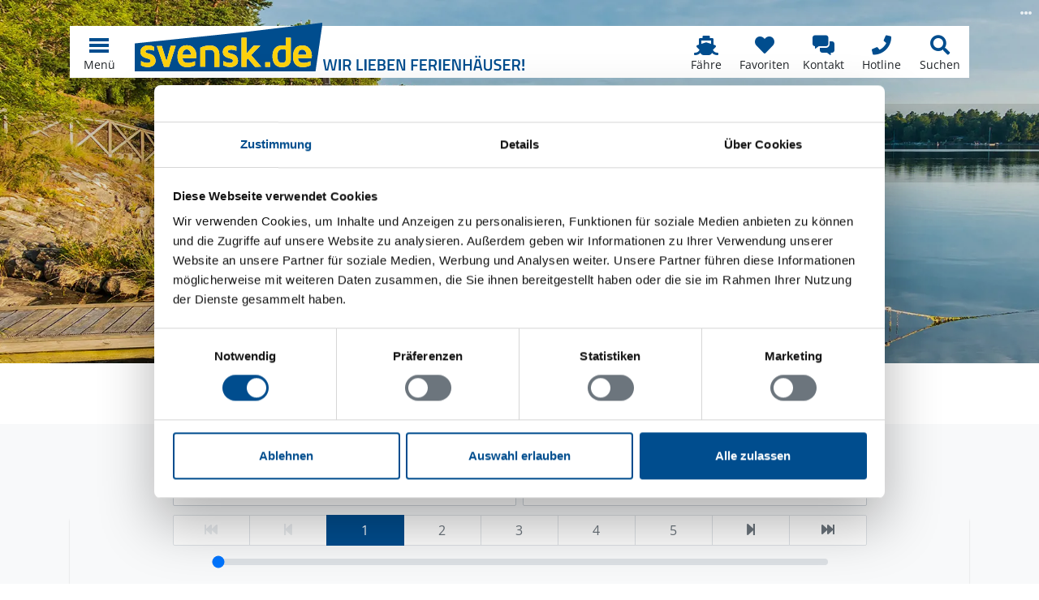

--- FILE ---
content_type: text/html; charset=utf-8
request_url: https://www.svensk.de/ferienhaeuser/mittelschweden/stockholms-laen/oesteraker/
body_size: 24288
content:


<!doctype html>
<html lang="de" prefix="og: http://ogp.me/ns#">
<head>
    

<meta charset="utf-8" />
<meta name="viewport" content="width=device-width, initial-scale=1.0, maximum-scale=5.0" />
        <title>Ferienh&#xE4;user &#xD6;ster&#xE5;ker &#x2013; Miete Ferienhaus in Stockholms L&#xE4;n</title>
        <meta name="robots" content="index, follow" />
        <meta name="description" content="Bei Kr&#xF6;ger&#x2B;Rehn Top-Ferienh&#xE4;user in &#xD6;ster&#xE5;ker online vergleichen &#x2714;&#xFE0F; G&#xFC;nstiges Ferienhaus f&#xFC;r den Urlaub in Stockholms L&#xE4;n buchen!" />
            <meta name="keywords" content="&#xD6;ster&#xE5;ker" />
            <meta property="fb:app_id" content="197101930729575">
        <meta property="og:locale" content="de_DE" />
        <meta property="og:site_name" content="www.svensk.de" />
        <meta property="og:type" content="website" />
        <meta property="og:title" content="Ferienh&#xE4;user &#xD6;ster&#xE5;ker &#x2013; Miete Ferienhaus in Stockholms L&#xE4;n" />
        <meta property="og:description" content="Bei Kr&#xF6;ger&#x2B;Rehn Top-Ferienh&#xE4;user in &#xD6;ster&#xE5;ker online vergleichen &#x2714;&#xFE0F; G&#xFC;nstiges Ferienhaus f&#xFC;r den Urlaub in Stockholms L&#xE4;n buchen!" />
        <meta property="og:url" content="https://www.svensk.de/ferienhaeuser/mittelschweden/stockholms-laen/oesteraker/" />
        <meta property="og:updated_time" content="2024-01-15" />
            <meta property="og:image" content="https://www.svensk.de/media/1tih5w2v/schaerengarten-bei-stockholm_217012132-adobe.jpg?rxy=0.40207615017254883,0.4755244123655022&amp;width=1200&amp;height=630&amp;rnd=133498106361470000" />
            <meta property="og:image:secure_url" content="https://www.svensk.de/media/1tih5w2v/schaerengarten-bei-stockholm_217012132-adobe.jpg?rxy=0.40207615017254883,0.4755244123655022&amp;width=1200&amp;height=630&amp;rnd=133498106361470000" />
                <meta property="og:image:type" content="image/jpg" />
                <meta property="og:image:width" content="1200" />
                <meta property="og:image:height" content="630" />
        <link rel="canonical" href="https://www.svensk.de/ferienhaeuser/mittelschweden/stockholms-laen/oesteraker/">
        <link rel="icon" sizes="48x48" href="/favicon.ico" />
        <link rel="icon" sizes="any" type="image/svg+xml" href="/favicon.svg" />
        <link rel="apple-touch-icon" type="image/png" href="/apple-touch-icon.png" />
        <link rel="manifest" href="/site.webmanifest" />
<script type="application/ld+json">{"@context":"https://schema.org","@type":"LocalBusiness","name":"Ferienhausvermittlung Kröger+Rehn GmbH","description":"svensk.de ist ein deutsches Portal für Ferienhäuser in ganz Schweden. Mieten Sie bei uns Ihr Ferienhaus in Schweden zu einem garantiert günstigen Preis. Wir beraten Sie an 365 Tagen im Jahr!","image":"https://img.dansk.de/logos/svensk-de-ferienhaus.png","sameAs":["https://www.facebook.com/svensk.de","https://www.instagram.com/svenskde/"],"url":"https://www.svensk.de","address":{"@type":"PostalAddress","addressCountry":"DE","addressLocality":"Hamburg","addressRegion":"Hamburg","postalCode":"22525","streetAddress":"Schnackenburgallee 158"},"contactPoint":{"@type":"ContactPoint","areaServed":["DE","DK","SE"],"availableLanguage":["German","English","Danish","Swedish"],"contactType":"customer service","telephone":"+494054779585"},"email":"kundenservice@svensk.de","legalName":"Ferienhausvermittlung Kröger+Rehn GmbH","telephone":"+494054779585"}</script><script type="application/ld+json">{"@context":"https://schema.org","@type":"Organization","name":"www.svensk.de","url":"https://www.svensk.de","logo":"https://img.dansk.de/logos/svensk-de-ferienhaus.png"}</script>
    <script>window.dataDan = window.dataDan || [];</script>
    <script src="https://dan.dansk.de/dan/80852da0-aca5-491b-80ca-5e96e4ea358e/45d41090-a713-b6c0-2505-c82b64a7e011"></script>
    

<script id="Cookiebot" data-cbid="82e5d261-6d96-424c-b591-051eac245470" type="text/javascript" async src="https://consent.cookiebot.com/uc.js"></script>
<script>
window.aGTM=window.aGTM||{},window.aGTM.c=window.aGTM.c||{},window.aGTM.d=window.aGTM.d||{},window.aGTM.f=window.aGTM.f||{},window.aGTM.l=window.aGTM.l||[],window.aGTM.n=window.aGTM.n||{},aGTM.f.propset=function(e,t,a){try{e[t]=e[t]||a}catch(e){}},aGTM.f.objinit=function(){[[aGTM.d,"version","1.4.2"],[aGTM.d,"f",[]],[aGTM.d,"config",!1],[aGTM.d,"init",!1],[aGTM.d,"dom_ready",!1],[aGTM.d,"page_ready",!1],[aGTM.d,"is_iframe",window.self!==window.top],[aGTM.d,"ev_fct_ctr",0],[aGTM.d,"timer",{}],[aGTM.d,"error_counter",0],[aGTM.d,"errors",[]],[aGTM.d,"dl",[]],[aGTM.d,"iframe",{counter:{events:0},origin:"",ifListen:!1,topListen:!1,handshake:!1,timer:null}],[aGTM.d,"last_url",location.href],[aGTM.f,"tl",{}],[aGTM.f,"dl",{}],[aGTM.f,"pl",{}],[aGTM,"l",[]],[aGTM.n,"ck","cookie"],[aGTM.n,"tm","googletagmanager"],[aGTM.n,"ta","tagassistant.google"]].forEach((function(e){aGTM.f.propset(e[0],e[1],e[2])}))},aGTM.f.objinit(),aGTM.f.log=function(e,t){var a="object"==typeof t&&t?JSON.parse(JSON.stringify(t)):t;aGTM.l.push({id:e,timestamp:(new Date).getTime(),obj:a})},aGTM.f.strclean=function(e){return void 0===e||"object"==typeof e&&!e?"":("string"!=typeof e&&(e=e.toString()),e.replace(/[^a-zäöüßA-ZÄÖÜ0-9_-]/g,""))},aGTM.f.sStrf=function(e){if("object"!=typeof e||!e){var t=JSON.stringify({event:"exception",errmsg:"DataLayer Entry is no object",errtype:"DL Error",obj_type:typeof e,obj_value:e});return aGTM.f.log("e16",JSON.parse(t)),JSON.stringify(null)}var a=[];return JSON.stringify(e,(function(e,t){if("object"==typeof t&&null!==t){if(-1!==a.indexOf(t))return"[Circular]";a.push(t)}return t}))},aGTM.f.an=function(e,t,a,n){e[t]=a.hasOwnProperty(t)?a[t]:n},aGTM.f.config=function(e){if(aGTM.d.config)"function"==typeof aGTM.f.log&&aGTM.f.log("e1",aGTM.c);else{if(aGTM.f.an(aGTM.c,"debug",e,!1),aGTM.f.an(aGTM.c,"path",e,""),aGTM.f.an(aGTM.c,"file",e,"aGTM.js"),aGTM.f.an(aGTM.c,"cmp",e,""),aGTM.c.min="boolean"!=typeof e.min||e.min,aGTM.f.an(aGTM.c,"nonce",e,""),aGTM.f.an(aGTM.c,"iframeSupport",e,!1),aGTM.f.an(aGTM.c,"vPageviews",e,!1),aGTM.f.an(aGTM.c,"vPageviewsTimer",e,0),aGTM.f.an(aGTM.c,"vPageviewsFallback",e,!1),aGTM.f.an(aGTM.c,"gtmID",e,""),e.gtm)for(var t in e.gtm)e.gtm.hasOwnProperty(t)&&(aGTM.c.gtmID=aGTM.c.gtmID||t,aGTM.c.gtm=aGTM.c.gtm||{},aGTM.c.gtm[t]=e.gtm[t]||{},aGTM.f.an(aGTM.c.gtm[t],"noConsent",e.gtm[t],!1),aGTM.f.an(aGTM.c.gtm[t],"env",e.gtm[t],""),aGTM.f.an(aGTM.c.gtm[t],"idParam",e.gtm[t],""),aGTM.f.an(aGTM.c.gtm[t],"gtmURL",e.gtm[t],""),aGTM.f.an(aGTM.c.gtm[t],"gtmJS",e.gtm[t],""),aGTM.f.an(aGTM.c.gtm[t],"comment",e.gtm[t],""));aGTM.f.an(aGTM.c,"gdl",e,"dataLayer"),aGTM.f.an(aGTM.c,"gtmPurposes",e,""),aGTM.f.an(aGTM.c,"gtmServices",e,""),aGTM.f.an(aGTM.c,"gtmVendors",e,""),aGTM.f.an(aGTM.c,"gtmAttr",e,null),aGTM.f.an(aGTM.c,"ckPurposes",e,""),aGTM.f.an(aGTM.c,"ckServices",e,""),aGTM.f.an(aGTM.c,"ckVendors",e,""),aGTM.f.an(aGTM.c,"dlSet",e,{}),aGTM.f.an(aGTM.c,"useListener",e,!1),aGTM.f.an(aGTM.c,"dlOrgPush",e,""),aGTM.c.dlStateEvents="boolean"==typeof e.dlStateEvents&&e.dlStateEvents,aGTM.c.aPageview="boolean"==typeof e.aPageview&&e.aPageview,aGTM.c.vPageview="boolean"==typeof e.vPageview&&e.vPageview,aGTM.c.sendConsentEvent="boolean"==typeof e.sendConsentEvent&&e.sendConsentEvent,e.consent=e.consent||{},aGTM.c.consent=aGTM.c.consent||e.consent,aGTM.f.an(aGTM.c.consent,"hasResponse",e.consent,!1),aGTM.f.an(aGTM.c.consent,"feedback",e.consent,""),aGTM.f.an(aGTM.c.consent,"purposes",e.consent,""),aGTM.f.an(aGTM.c.consent,"services",e.consent,""),aGTM.f.an(aGTM.c.consent,"vendors",e.consent,""),aGTM.f.an(aGTM.c.consent,"consent_id",e.consent,""),window[aGTM.c.gdl]=window[aGTM.c.gdl]||[],aGTM.d.consent=aGTM.d.consent||JSON.parse(aGTM.f.sStrf(aGTM.c.consent)),aGTM.d.consent.gtmConsent=!1,aGTM.d.config=!0,aGTM.d.gtmLoaded=[],"function"==typeof aGTM.f.log&&aGTM.f.log("m1",aGTM.c)}},aGTM.f.load_cc=function(e,t){var a=document.createElement("script"),n=aGTM.c.path||"";n.length>0&&"/"!==n.charAt(n.length-1)&&(n+="/");var o="cmp/cc_"+aGTM.f.strclean(e)+(aGTM.c.min?".min":"")+".js";a.src=n+o,aGTM.c.nonce&&(a.nonce=aGTM.c.nonce),a.onreadystatechange=a.onload=function(){a.readyState&&!/loaded|complete/.test(a.readyState)||"function"==typeof t&&t()},a.async=!0,document.head.appendChild(a)},aGTM.f.chelp=function(e,t){var a=!0;return e&&t&&e.split(",").forEach((function(e){t.indexOf(","+e.trim()+",")<0&&(a=!1)})),a},aGTM.f.evalCons=function(e,t){var isConsentGiven=function(e,t){return e.every((function(e){return t.indexOf(","+e+",")>=0}))},a=!e.purposes.length||isConsentGiven(e.purposes,t.purposes),n=!e.services.length||isConsentGiven(e.services,t.services),o=!e.vendors.length||isConsentGiven(e.vendors,t.vendors);return a&&n&&o},aGTM.f.run_cc=function(e){return aGTM.d.config?"string"!=typeof e||"init"!==e&&"update"!==e?(aGTM.f.log("e5",{action:e}),!1):"function"!=typeof aGTM.f.consent_check?(aGTM.f.log("e14",{action:e}),!1):aGTM.f.consent_check(e)?(window[aGTM.c.gdl]=window[aGTM.c.gdl]||[],aGTM.f.chelp(aGTM.c.gtmPurposes,aGTM.d.consent.purposes)&&aGTM.f.chelp(aGTM.c.gtmServices,aGTM.d.consent.services)&&aGTM.f.chelp(aGTM.c.gtmVendors,aGTM.d.consent.vendors)?aGTM.d.consent.gtmConsent=!0:aGTM.d.consent.gtmConsent="boolean"==typeof aGTM.d.consent.blocked&&aGTM.d.consent.blocked,"update"==e&&(aGTM.d.init||aGTM.f.inject(),aGTM.f.sendnaus({event:"aGTM_consent_update",aGTMts:(new Date).getTime(),aGTMconsent:aGTM.d.consent?JSON.parse(aGTM.f.sStrf(aGTM.d.consent)):{}})),"function"==typeof aGTM.f.consent_callback&&aGTM.f.consent_callback(e),aGTM.f.log("m3",aGTM.d.consent),!0):(aGTM.f.log("m8",null),!1):(aGTM.f.log("e4",null),!1)},aGTM.f.call_cc=function(){return!("function"!=typeof aGTM.f.run_cc||!aGTM.f.run_cc("init"))&&(void 0!==aGTM.d.timer.consent&&(clearInterval(aGTM.d.timer.consent),delete aGTM.d.timer.consent),!!aGTM.d.init||aGTM.f.inject())},"function"!=typeof aGTM.f.consent_listener&&(aGTM.f.consent_listener=function(){aGTM.c.useListener||(aGTM.d.timer.consent=setInterval(aGTM.f.call_cc,1e3))}),aGTM.f.gc=function(e){var t=new RegExp(e+"=([^;]+)"),a=null;try{var n=document,o=t.exec(n[aGTM.n.ck]);o&&o.length>1&&(a=decodeURIComponent(o[1]))}catch(e){}return a},aGTM.f.sc=function(e,t){if("string"==typeof e&&e&&t)try{document[aGTM.n.ck]=e+"="+t+"; Secure; SameSite=Lax; path=/"}catch(e){}},aGTM.f.urlParam=function(e,t){var a=new RegExp("[?&]"+e+"(=([^&#]*)|&|#|$)").exec(t);return a&&a[2]?decodeURIComponent(a[2].replace(/\+/g," ")):null},aGTM.f.optout=function(){var e=!1,t=aGTM.f.urlParam("aGTMoptout",window.location.href);if(t&&"0"!==t)aGTM.f.sc("aGTMoptout","1"),e=!0;else if("0"===t)aGTM.f.sc("aGTMoptout","0");else{var a=aGTM.f.gc("aGTMoptout");a&&"0"!==a&&(e=!0)}if(e){for(var n in aGTM)aGTM.hasOwnProperty(n)&&"f"!==n&&delete aGTM[n];return aGTM.f.objinit(),"function"==typeof aGTM.f.optout_callback&&aGTM.f.optout_callback(),!0}return!1},aGTM.f.aGTM_event=function(e){"object"!=typeof aGTM.d.consent&&(aGTM.d.consent=null),e||(e="aGTM_event");var t={event:e,aGTMts:(new Date).getTime(),aGTMconsent:aGTM.d.consent?JSON.parse(aGTM.f.sStrf(aGTM.d.consent)):{}};return"aGTM_ready"==e&&(t.aGTM={version:aGTM.d.version,is_iframe:aGTM.d.is_iframe,hastyEvents:aGTM.d.f,errors:aGTM.d.errors}),t},aGTM.f.proxySupport=function(){if("function"!=typeof Proxy)return!1;try{return new Proxy((function(){}),{apply:function(){return!0}})()}catch(e){return!1}},aGTM.f.urlListener=function(e,t,a){console.log("URL Listener started",{eventname:e,interval:t,fallback:a}),"number"!=typeof t&&(t=500),"boolean"!=typeof a&&(a=!1),aGTM.d.last_url=aGTM.d.last_url||aGTM.f.getVal("l","href"),"string"==typeof aGTM.d.last_url&&aGTM.d.last_url||(aGTM.d.last_url="");var checkUrlChange=function(){var t=aGTM.f.getVal("l","href")||"";if(t!=aGTM.d.last_url){"string"!=typeof e&&(e="vPageview");var a={event:e};a.oldURL=aGTM.d.last_url,a.newURL=t,a.newTitle=document.title,aGTM.f.fire(a),aGTM.d.last_url=t}};aGTM.f.evLstn("window","popstate",checkUrlChange),aGTM.f.evLstn("window","hashchange",checkUrlChange);var n=!1;if(aGTM.f.proxySupport){var o={apply:function(e,t,a){var n=e.apply(t,a);return checkUrlChange(),n}};history.pushState=new Proxy(history.pushState,o),history.replaceState=new Proxy(history.replaceState,o),n=!0}(t>0&&!n&&a||t>0&&!a)&&aGTM.f.timer("urlListener",checkUrlChange,null,t,0)},aGTM.f.gtm_load=function(e,t,a,n,o,r){if(aGTM.d.config){if("object"!=typeof aGTM.d.gtmLoaded&&(aGTM.d.gtmLoaded=[]),aGTM.d.gtmLoaded.length<1&&(aGTM.f.sendnaus(aGTM.f.aGTM_event("aGTM_ready")),a&&aGTM.f.sendnaus({event:"gtm.js","gtm.start":(new Date).getTime()}),aGTM.c.aPageview&&aGTM.f.sendnaus({event:"aPageview",aGTMts:(new Date).getTime()}),aGTM.c.vPageview&&aGTM.f.sendnaus({event:"vPageview",aGTMts:(new Date).getTime()}),aGTM.c.vPageviews&&aGTM.f.urlListener("vPageview",aGTM.c.vPageviewsTimer,aGTM.c.vPageviewsFallback)),aGTM.d.consentEvent_fired="boolean"==typeof aGTM.d.consentEvent_fired&&aGTM.d.consentEvent_fired,aGTM.c.sendConsentEvent&&!aGTM.d.consentEvent_fired&&"object"==typeof aGTM.d.consent&&aGTM.d.consent.hasResponse&&(aGTM.f.sendnaus(aGTM.f.aGTM_event("aGTM_consent")),aGTM.d.consentEvent_fired=!0),a){n||(n="id");var i=!1,c=aGTM.f.gc("aGTMdebug");if(c&&parseInt(c)>0&&(i=!0),!i){var f=new URL(document.location.href);aGTM.f.urlParam("gtm_debug",f)&&(i=!0)}if(!i&&document.referrer)(f=new URL(document.referrer)).hostname==aGTM.n.ta+".com"&&(i=!0);!c&&i&&aGTM.f.sc("aGTMdebug","1");var s=t.createElement("script");if(s.id="aGTM_tm_"+a,s.async=!0,"object"==typeof aGTM.c.gtmAttr)for(var T in aGTM.c.gtmAttr)s.setAttribute(T,aGTM.c.gtmAttr[T]);if(aGTM.c.nonce&&(s.nonce=aGTM.c.nonce),r.gtmJS&&!i)s.innerHTML=atob(r.gtmJS);else{var M="";(aGTM.c.ckPurposes||aGTM.c.ckServices||aGTM.c.ckVendors)&&(M=aGTM.f.chelp(aGTM.c.ckPurposes,aGTM.d.consent.purposes)&&aGTM.f.chelp(aGTM.c.ckServices,aGTM.d.consent.services)&&aGTM.f.chelp(aGTM.c.ckVendors,aGTM.d.consent.vendors)?"&ck=2":"&ck=1");var G=r.gtmURL||"https://www."+aGTM.n.tm+".com/gtm.js",d=r.env||"",l=-1===G.indexOf("?")?"?":"&";s.src=G+l+n+"="+a+"&l="+o+M+d}var g=t.getElementsByTagName("script")[0];g.parentNode.insertBefore(s,g),aGTM.d.gtmLoaded.push(a||"no_gtm_id")}}else aGTM.f.log("e7",null)},aGTM.f.domready=function(e){var t=!1;aGTM.f.vOb(e)||(e={aMSG:"Empty DOMready event fired."},t=!0),e.event||(e.event="aDOMready"),aGTM.d.dom_ready&&t||(!aGTM.c.dlStateEvents&&t||aGTM.f.fire(e),t&&(aGTM.d.dom_ready=!0))},aGTM.f.pageready=function(e){var t=!1;aGTM.f.vOb(e)||(e={aMSG:"Empty PAGEready event fired."},t=!0),e.event||(e.event="aPAGEready"),aGTM.d.page_ready&&t||(!aGTM.c.dlStateEvents&&t||aGTM.f.fire(e),t&&(aGTM.d.page_ready=!0))},aGTM.f.initGTM=function(e){if("object"==typeof aGTM.c.gtm&&aGTM.c.gtm){var t=0;for(var a in aGTM.c.gtm)t++,aGTM.c.gtm.hasOwnProperty(a)&&("boolean"!=typeof aGTM.c.gtm[a].hasLoaded&&(aGTM.c.gtm[a].hasLoaded=!1),aGTM.c.gtm[a].hasLoaded||e&&!aGTM.c.gtm[a].noConsent||(aGTM.f.gtm_load(window,document,a,aGTM.c.gtm[a].idParam?aGTM.c.gtm[a].idParam:"",aGTM.c.gdl,aGTM.c.gtm[a]),aGTM.c.gtm[a].hasLoaded=!0));t||aGTM.f.gtm_load(window,document,"",aGTM.c.gtm[a].idParam?aGTM.c.gtm[a].idParam:"",aGTM.c.gdl,null)}},aGTM.f.chkDPready=function(){var e=document.readyState;"interactive"===e||"complete"===e?aGTM.f.domready(null):aGTM.f.evLstn(document,"DOMContentLoaded",aGTM.f.domready),"complete"===e?aGTM.f.pageready(null):aGTM.f.evLstn(window,"load",aGTM.f.pageready)},aGTM.f.inject=function(){if(!aGTM.d.config)return aGTM.f.log("e8",null),!1;if("object"!=typeof aGTM.d.consent||"boolean"!=typeof aGTM.d.consent.hasResponse||!aGTM.d.consent.hasResponse)return aGTM.f.log("e13",null),!1;aGTM.d.init||((window[aGTM.c.gdl]||[]).forEach((function(e,t){if("object"==typeof e&&e){if(!e.aGTMchk){e.aGTMdl=!0;var a=JSON.parse(aGTM.f.sStrf(e));void 0!==a["gtm.uniqueEventId"]&&delete a["gtm.uniqueEventId"],aGTM.d.f.push(a)}}else aGTM.f.log("e17",{obj_type:typeof e,obj_value:e,index:t}),aGTM.d.f.push({event:"exception",errmsg:"DataLayer Entry is no object",errtype:"DL Error",obj_type:typeof e,obj_value:e})})),aGTM.d.consent.gtmConsent&&(aGTM.f.initGTM(!1),aGTM.d.init=!0),aGTM.d.init&&aGTM.f.chkDPready());return"function"==typeof aGTM.f.inject_callback&&aGTM.f.inject_callback(),aGTM.f.log("m6",null),!0},aGTM.f.iFrameFire=function(e){"object"==typeof e&&e&&(aGTM.d.is_iframe&&"string"==typeof e.event&&/^(aGTM|gtm\.|[av]DOMready|[av]PAGEready)/.test(e.event)?aGTM.f.sendnaus(e):(e.aGTM_source="iFrame "+document.location.hostname,aGTM.d.iframe.counter.events++,e.ifEvCtr=aGTM.d.iframe.counter.events,"string"==typeof e.event&&e.event&&(aGTM.d.iframe.counter[e.event]=aGTM.d.iframe.counter[e.event]||0,aGTM.d.iframe.counter[e.event]++,e["ifEvCtr_"+e.event]=aGTM.d.iframe.counter[e.event]),e.aGTMts&&delete e.aGTMts,e.aGTMparams&&delete e.aGTMparams,aGTM.d.iframe.origin?window.top.postMessage(e,aGTM.d.iframe.origin):aGTM.d.f.queue.push(e)))},aGTM.f.ifHandshake=function(){if(!aGTM.d.is_iframe&&!aGTM.d.iframe.handshake){var e=document.getElementsByTagName("iframe");if(!e.length)return;for(var t=0;t<e.length;t++){var a=e[t];a&&a.contentWindow&&a.contentWindow.postMessage&&a.contentWindow.postMessage("aGTM_Top2iFrame Handshake","*")}aGTM.d.iframe.handshake=!0}},aGTM.f.ifHSlisten=function(e){if(aGTM.d.is_iframe&&"string"==typeof e.data&&"aGTM_Top2iFrame Handshake"==e.data)for(aGTM.d.iframe.origin=e.origin,aGTM.d.iframe.ifListen=!1,window.removeEventListener("message",aGTM.f.ifHSlisten,!1);aGTM.d.f.length;){var t=aGTM.d.f.shift();aGTM.f.iFrameFire(t)}},aGTM.f.vOb=function(e){if("object"!=typeof e||!e)return!1;try{JSON.parse(JSON.stringify(e))}catch(e){return!1}return!0},aGTM.f.vSt=function(e){var t=Array.isArray(e)?e:"string"==typeof e?[e]:[];return 0!==t.length&&t.every((function(e){return"string"==typeof e&&""!==e}))},aGTM.f.evLstn=function(e,t,a){if("window"===e&&(e=window),"document"===e&&(e=document),"object"==typeof e&&e&&"string"==typeof t&&"function"==typeof a)try{"message"==t?aGTM.d.iframe.topListen||aGTM.d.is_iframe||(aGTM.d.iframe.topListen=!0,e.addEventListener(t,(function(e){a(void 0!==e.data?e.data:null,"string"==typeof e.origin?e.origin:"")}))):e.addEventListener(t,a)}catch(n){aGTM.f.log("e12",{error:n,el:e,ev:t,fct:a})}else aGTM.f.log("e11",{el:e,ev:t,fct:a})},aGTM.f.rmLstn=function(e,t,a){"window"===e&&(e=window),"document"===e&&(e=document);try{e.removeEventListener(t,a)}catch(e){}},aGTM.f.getVal=function(e,t){if(aGTM.f.vSt([e,t])&&t.match(/[a-z]+/i)&&("p"!=e||"object"==typeof performance&&performance))switch(e){case"w":return aGTM.f.vOb(window[t])?JSON.parse(aGTM.f.sStrf(window[t])):window[t];case"n":return aGTM.f.vOb(navigator[t])?JSON.parse(aGTM.f.sStrf(navigator[t])):navigator[t];case"d":return document[t];case"l":return document.location[t];case"h":return document.head[t];case"b":return document.body[t];case"s":return document.getElementsByTagName("html")[0].scrollTop||0;case"m":return window.screen[t];case"c":return window.google_tag_data&&window.google_tag_data.ics?JSON.parse(aGTM.f.sStrf(window.google_tag_data.ics)):null;case"p":return"now"==t?performance.now():performance[t];default:return}},aGTM.f.getNodeAttr=function(e,t){var a=document.querySelector(e);return a?a.getAttribute(t):null},aGTM.f.newNode=function(e,t,a){if(aGTM.f.vSt([e,t])&&"object"==typeof a){var n=document.createElement(e),o=document.querySelector(t);if(o){for(var r in a)if(a.hasOwnProperty(r)){var i=r.split(".");1===i.length?n.setAttribute(r,a[r]):(n[i[0]]||(n[i[0]]={}),n[i[0]][i[1]]=a[r])}o.appendChild(n)}}},aGTM.f.delNode=function(e){if(aGTM.f.vSt(e)){var t=document.querySelector(e);t&&t.parentNode.removeChild(t)}},aGTM.f.pageinfo=function(e){var t=0,a=0;if((e=e||{}).countWords&&function getText(e){if(3===e.nodeType)t+=e.textContent.trim().split(/\s+/).length;else if(1===e.nodeType&&!/^(script|style|noscript)$/i.test(e.tagName))for(var a=0;a<e.childNodes.length;a++)getText(e.childNodes[a])}(document.body),e.countImages)for(var n=document.getElementsByTagName("img"),o=0;o<n.length;o++)n[o].naturalWidth>250&&n[o].naturalHeight>250&&a++;return{words:t,images:a}},aGTM.f.cpLst=function(e,t,a){try{e.addEventListener(t,(function(e){var t;window.getSelection&&(t=window.getSelection().toString())&&a(t)}))}catch(t){aGTM.f.log("e12",{element:e,error:t})}},aGTM.f.elLst=function(e,t,a){try{e.addEventListener(t,(function(e){for(var t=this.tagName.toLowerCase(),n="",o="",r=null,i=null,c=0,f=this;f&&f.parentElement;)f=f.parentElement,!n&&f.id&&(n=("string"==typeof f.nodeName?f.nodeName.toLowerCase()+":":"")+f.id),!o&&f.getAttribute("class")&&(o=("string"==typeof f.nodeName?f.nodeName.toLowerCase()+":":"")+f.getAttribute("class"));if("input"===t||"select"===t||"textarea"===t){for(f=this;f&&f.parentElement&&"form"!==f.tagName.toLowerCase();)f=f.parentElement;"form"===f.tagName.toLowerCase()&&(r={id:f.id,class:f.getAttribute("class"),name:f.getAttribute("name"),action:f.action,elements:f.elements.length},i=Array.prototype.indexOf.call(f.elements,this)+1)}"object"==typeof this.elements&&"number"==typeof this.elements.length&&(c=this.elements.length);var s={tagName:t,target:this.target||"",parentID:n,parentClass:o,id:this.id||"",name:this.getAttribute("name")||"",class:this.getAttribute("class")||"",href:this.href||"",src:this.src||"",action:this.action||"",type:this.type||"",elements:c,position:i,form:r,html:this.outerHTML?this.outerHTML.toString():"",text:this.outerText?this.outerText.toString():""};s.html.length>512&&(s.html=s.html.slice(0,509)+"..."),s.text.length>512&&(s.text=s.text.slice(0,509)+"..."),a(s)}))}catch(t){aGTM.f.log("e12",{element:e,error:t})}},aGTM.f.addElLst=function(e,t,a){if(aGTM.f.vSt([e,t])&&"function"==typeof a){var n=document.querySelectorAll(e);"object"==typeof n&&"number"==typeof n.length&&0!=n.length&&n.forEach((function(e){if("copy"===t)aGTM.f.cpLst(e,t,a);else aGTM.f.elLst(e,t,a)}))}},aGTM.f.observer=function(e,t,a){if(aGTM.f.vSt([e,t])&&"function"==typeof a){new MutationObserver((function(n){n.forEach((function(n){"childList"===n.type&&n.addedNodes.length&&Array.prototype.forEach.call(n.addedNodes,(function(n){if(1===n.nodeType&&"string"==typeof n.tagName&&n.tagName.toLowerCase()===e.toLowerCase()&&aGTM.f.elLst(n,t,a),1===n.nodeType&&n.querySelectorAll){var o=n.querySelectorAll(e.toLowerCase());Array.prototype.forEach.call(o,(function(e){aGTM.f.elLst(e,t,a)}))}}))}))})).observe(document.body,{childList:!0,subtree:!0,attributes:!1})}},aGTM.f.rTest=function(e,t){return aGTM.f.vSt([e,t])&&new RegExp(t,"i").test(e)},aGTM.f.rMatch=function(e,t){return e.match(new RegExp(t))},aGTM.f.rReplace=function(e,t,a){return aGTM.f.vSt([e,t,a])?e.replace(new RegExp(t,"gi"),a):e},aGTM.f.isIFrame=function(){return window.self!==window.top},aGTM.f.jserrors=function(){aGTM.f.evLstn(window,"error",(function(e){if(null!==e){var t="string"==typeof e.message?e.message:"",a="string"==typeof e.filename?e.filename:"";if("script error."==t.toLowerCase()){if(!a)return;t=t.replace(".",":")+" error from other domain."}a&&(t+=" | file: "+a);var n=aGTM.f.strclean(e.lineno);"0"==n&&(n=""),n&&(t+=" | line: "+n);var o=aGTM.f.strclean(e.colno);"0"==o&&(o=""),o&&(t+=" | col: "+o),aGTM.d.errors.push(t);var r="";try{r=navigator.appCodeName+" | "+navigator.appName+" | "+navigator.appVersion+" | "+navigator.platform}catch(e){}if(aGTM.d.error_counter++>=100)return;aGTM.d.error_counter<=5&&aGTM.f.fire({event:"exception",errmsg:t,browser:r,errtype:"JS Error",timestamp:(new Date).getTime(),errct:aGTM.d.error_counter,eventModel:null})}}))},aGTM.f.timerfkt=function(e){var t=JSON.parse(aGTM.f.sStrf(e));t.timer_ms=1*t.timer_ms,t.timer_ct++,t.timer_tm=t.timer_ms*t.timer_ct,t.timer_sc=parseFloat((t.timer_tm/1e3).toFixed(3)),t.event=t.event||"timer",-1!==t.event.indexOf("[s]")&&(t.event=t.event.replace("[s]",t.timer_sc.toString())),t.eventModel=null,aGTM.f.fire(t)},aGTM.f.timer=function(e,t,a,n,o){if(!e&&"object"==typeof a&&a&&"string"==typeof a.event&&(e=a.event),e=e||"timer",e+="_"+(new Date).getTime().toString()+"_"+Math.floor(999999*Math.random()+1).toString(),aGTM.f.stoptimer(e),"object"==typeof a&&a)var r=JSON.parse(aGTM.f.sStrf(a));else r={};r.timer_nm=e,r.timer_ms=n,r.timer_rp=o,r.timer_ct=0,r.id=1===r.timer_rp?setTimeout((function(){t?t(r):aGTM.f.timerfkt(r)}),n):setInterval((function(){t?t(r):aGTM.f.timerfkt(r),r.timer_ct++,r.timer_rp>0&&r.timer_ct>=r.timer_rp&&aGTM.f.stoptimer(r.timer_nm)}),n),aGTM.d.timer[e]=r},aGTM.f.stoptimer=function(e){if("object"!=typeof aGTM.d.timer&&(aGTM.d.timer={}),"object"==typeof aGTM.d.timer[e]){var t=aGTM.d.timer[e];t.timer_rp?clearInterval(t.id):clearTimeout(t.id),delete aGTM.d.timer[e]}},aGTM.f.init=function(){!aGTM.c.debug&&aGTM.f.optout()||(aGTM.f.config(aGTM.c),aGTM.c.iframeSupport&&aGTM.d.is_iframe?(aGTM.d.consent.gtmConsent=!0,aGTM.d.consent.hasResponse=!0,aGTM.d.consent.feedback="Page is iFrame",aGTM.d.iframe.ifListen||(aGTM.d.iframe.ifListen=!0,window.addEventListener("message",aGTM.f.ifHSlisten)),aGTM.d.init||aGTM.f.inject()):"string"==typeof aGTM.c.cmp&&aGTM.c.cmp?"none"==aGTM.c.cmp?(aGTM.d.consent={gtmConsent:!0,hasResponse:!0,feedback:"No Consent Check configured"},aGTM.f.inject()):(aGTM.f.load_cc(aGTM.c.cmp,aGTM.f.consent_listener),aGTM.f.initGTM(!0)):(aGTM.f.consent_listener(),aGTM.f.initGTM(!0)),aGTM.f.jserrors())},aGTM.f.sendnaus=function(e){if(e&&"object"==typeof e){window[aGTM.c.gdl];var t=window[aGTM.c.gdl].push;!aGTM.d.originalDLpush&&/sandbox/i.test(t.toString())&&(aGTM.d.originalDLpush=t);var a=!1;aGTM.c.dlOrgPush&&aGTM.d.originalDLpush&&aGTM.d.originalDLpush.toString()!==t.toString()&&(a=!0,aGTM.d.dlHookLogged||(aGTM.d.originalDLpush({event:"exception",errtype:"DL Error",errmsg:"Function dataLayer.push hooked - no longer from GTM",fct_hook:t.toString(),fct_orig:aGTM.d.originalDLpush.toString(),timestamp:(new Date).getTime(),eventModel:null}),aGTM.d.dlHookLogged=!0),"replace"===aGTM.c.dlOrgPush&&(window[aGTM.c.gdl].push=aGTM.d.originalDLpush,a=!1)),a&&"use"===aGTM.c.dlOrgPush?aGTM.d.originalDLpush(e):window[aGTM.c.gdl].push(e),"function"==typeof aGTM.f.sendnaus_callback&&aGTM.f.sendnaus_callback(e),aGTM.f.log("m9",e)}},aGTM.f.fire=function(e){if("object"==typeof e&&e){try{if(!(a=JSON.parse(aGTM.f.sStrf(e))))return void aGTM.f.log("e15",a)}catch(n){var t="aGTM Fire Error (JSON.parse)";"string"==typeof e.event&&(t=t+" (Event: "+e.event+")");var a={event:"exception",errmsg:n.message,errtype:t,timestamp:(new Date).getTime(),errct:aGTM.d.error_counter||1,eventModel:null};aGTM.f.log("e15",a)}if(!("number"==typeof a.aGTMts||"object"==typeof a.eventModel&&a.eventModel||"string"!=typeof a.event&&"string"==typeof a.type&&"object"==typeof a.flags&&"boolean"==typeof a.flags.enableUntaggedPageReporting&&a.flags.enableUntaggedPageReporting)){if(a.aGTMts=Date.now(),a.eventModel=null,aGTM.c.consent_events&&"string"==typeof a.event&&aGTM.c.consent_events.indexOf(","+a.event+",")>=0)if("object"==typeof aGTM.c.consent_event_attr[a.event])for(var n in aGTM.c.consent_event_attr[a.event])void 0!==a[n]&&(aGTM.c.consent_event_attr[a.event][n]&&a[n]!=aGTM.c.consent_event_attr[a.event][n]||aGTM.f.run_cc("update"));else aGTM.f.run_cc("update");if(aGTM.c.dlSet&&"object"==typeof google_tag_manager&&"object"==typeof google_tag_manager[aGTM.c.gtmID]&&Object.keys(aGTM.c.dlSet).forEach((function(e){var t=aGTM.c.dlSet[e],n=google_tag_manager[aGTM.c.gtmID][aGTM.c.gdl].get(t);void 0!==n&&(a[e]=n)})),("object"!=typeof aGTM.d.consent||!aGTM.d.consent.hasResponse||!aGTM.d.consent.gtmConsent)&&("string"!=typeof a.event||0!==a.event.indexOf("aGTM"))||aGTM.c.iframeSupport&&aGTM.d.is_iframe&&!aGTM.d.iframe.origin)return delete a.aGTMts,delete a.eventModel,void aGTM.d.f.push(JSON.parse(aGTM.f.sStrf(a)));(aGTM.d.consent.gtmConsent||"string"==typeof a.event&&0===a.event.indexOf("aGTM"))&&("string"==typeof a.event&&0===a.event.indexOf("aGTM")||(delete a["gtm.uniqueEventId"],delete a.aGTMparams,a.aGTMparams=JSON.parse(aGTM.f.sStrf(a))),aGTM.d.dl.push(a),aGTM.c.iframeSupport&&aGTM.d.is_iframe&&"string"==typeof a.event?aGTM.f.iFrameFire(a):aGTM.f.sendnaus(a)),"function"==typeof aGTM.f.fire_callback&&aGTM.f.fire_callback(a),aGTM.f.log("m7",a)}}else aGTM.f.log("e9",{o:typeof e})};

window.aGTM=window.aGTM||{},aGTM.d=aGTM.d||{config:!1,init:!1,fired:!1},aGTM.f=aGTM.f||{},aGTM.l=aGTM.l||[],aGTM.n=aGTM.n||{},aGTM.f.consent_check=function(n){if("string"!=typeof n||"init"!=n&&"update"!=n)return"function"==typeof aGTM.f.log&&aGTM.f.log("e10",{action:n}),!1;if(aGTM.d.consent=aGTM.d.consent||{},"init"==n&&aGTM.d.consent.hasResponse)return!0;if("object"!=typeof Cookiebot)return!1;var e=Cookiebot;if("boolean"!=typeof e.hasResponse||"object"!=typeof e.consent)return!1;if(!e.hasResponse)return!1;var o=aGTM.c.purposes?aGTM.c.purposes.split(","):[],t=0,a=0;for(k in e.consent)"stamp"!=k&&"method"!=k&&"boolean"==typeof e.consent[k]&&(a++,e.consent[k]&&(t++,o.push(k)));aGTM.d.consent.purposes=o.length>0?","+o.join(",")+",":"";var s="Consent available";return 0==a?s="No purposes available":t<a?s="Consent (partially or full) declined":t>=a&&(s="Consent accepted"),aGTM.d.consent.feedback=s,"string"==typeof e.consentID&&(aGTM.d.consent.consent_id=e.consentID),aGTM.d.consent.hasResponse=!0,"function"==typeof aGTM.f.log&&aGTM.f.log("m2",JSON.parse(JSON.stringify(aGTM.d.consent))),!0};

aGTM.f.config({
  gtm: { 'GTM-NKF4N5G': {} },
  gtmPurposes: 'necessary',
  useListener: false,
  dlStateEvents: true,
  dlOrgPush: 'log',
  aPageview: true,
  vPageviews: true,
  sendConsentEvent: true
});

aGTM.f.init();
</script>

    
<link rel="preconnect" href="https://cdn.dansk.de">
<link rel="preload" as="image" href="/media/1tih5w2v/schaerengarten-bei-stockholm_217012132-adobe.jpg?rxy=0.40207615017254883,0.4755244123655022&width=576&height=600&rnd=133498106361470000" media="(max-width: 575.98px)" />
<link rel="preload" as="image" href="/media/1tih5w2v/schaerengarten-bei-stockholm_217012132-adobe.jpg?rxy=0.40207615017254883,0.4755244123655022&width=992&height=600&rnd=133498106361470000" media="(min-width: 576px) and (max-width: 991.98px)" />
<link rel="preload" as="image" href="/media/1tih5w2v/schaerengarten-bei-stockholm_217012132-adobe.jpg?rxy=0.40207615017254883,0.4755244123655022&width=1200&height=600&rnd=133498106361470000" media="(min-width: 992px) and (max-width: 1199.98px)" />
<link rel="preload" as="image" href="/media/1tih5w2v/schaerengarten-bei-stockholm_217012132-adobe.jpg?rxy=0.40207615017254883,0.4755244123655022&width=1920&height=600&rnd=133498106361470000" media="(min-width: 1200px)" />

<link rel="preload" as="font" type="font/woff2" crossorigin href="https://cdn.dansk.de/fonts/fira-sans-300.woff2" />
<link rel="preload" as="font" type="font/woff2" crossorigin href="https://cdn.dansk.de/fonts/fira-sans-500.woff2" />
<link rel="preload" as="font" type="font/woff2" crossorigin href="https://cdn.dansk.de/fonts/open-sans.woff2" />

<style>:root{--dansk-scroll-padding-top:3rem}html{scroll-padding-top:var(--dansk-scroll-padding-top,0)}body{font-size:1rem;line-height:1.5;font-family:system-ui,-apple-system,"Segoe UI",Roboto,"Helvetica Neue",Arial,"Noto Sans","Liberation Sans",sans-serif,"Apple Color Emoji","Segoe UI Emoji","Segoe UI Symbol","Noto Color Emoji"}h1,.h1{font-size:2.5rem;font-weight:500}h2,.h2{font-size:2rem;font-weight:500}h3,.h3{font-size:1.75rem;font-weight:500}h4,h5,h5,.h4,.h5,.h6{font-size:1.5rem;font-weight:500}.lead{font-size:1.25rem;font-weight:300}.small{font-size:.875em}.btn{font-size:1rem}.-has-formats{overflow-wrap:break-word;word-wrap:break-word;word-break:break-word;hyphens:auto}@media(min-width:768px){:root{--dansk-scroll-padding-top:4rem}}.display-1{font-size:calc(1.625rem + 4.5vw);font-weight:300;line-height:1.2}@media(min-width:1200px){.display-1{font-size:5rem}}.display-2{font-size:calc(1.575rem + 3.9vw);font-weight:300;line-height:1.2}@media(min-width:1200px){.display-2{font-size:4.5rem}}.display-3{font-size:calc(1.525rem + 3.3vw);font-weight:300;line-height:1.2}@media(min-width:1200px){.display-3{font-size:4rem}}.display-4{font-size:calc(1.475rem + 2.7vw);font-weight:300;line-height:1.2}@media(min-width:1200px){.display-4{font-size:3.5rem}}.display-5{font-size:calc(1.425rem + 2.1vw);font-weight:300;line-height:1.2}@media(min-width:1200px){.display-5{font-size:3rem}}.display-6{font-size:calc(1.375rem + 1.5vw);font-weight:300;line-height:1.2}@media(min-width:1200px){.display-6{font-size:2.5rem}}@media(min-width:992px){body{font-size:1rem;line-height:1.5}}@font-face{font-family:"Fira Sans";font-style:normal;font-weight:300;font-display:swap;src:url(https://cdn.dansk.de/fonts/fira-sans-300.woff2) format("woff2");unicode-range:U+0-FF,U+131,U+152-153,U+2BB-2BC,U+2C6,U+2DA,U+2DC,U+2000-206F,U+2074,U+20AC,U+2122,U+2191,U+2193,U+2212,U+2215,U+FEFF,U+FFFD}@font-face{font-family:"Fira Sans";font-style:normal;font-weight:500;font-display:swap;src:url(https://cdn.dansk.de/fonts/fira-sans-500.woff2) format("woff2");unicode-range:U+0-FF,U+131,U+152-153,U+2BB-2BC,U+2C6,U+2DA,U+2DC,U+2000-206F,U+2074,U+20AC,U+2122,U+2191,U+2193,U+2212,U+2215,U+FEFF,U+FFFD}@font-face{font-family:"Open Sans";font-style:normal;font-weight:300;font-stretch:100%;font-display:swap;src:url(https://cdn.dansk.de/fonts/open-sans.woff2) format("woff2");unicode-range:U+0-FF,U+131,U+152-153,U+2BB-2BC,U+2C6,U+2DA,U+2DC,U+2000-206F,U+2074,U+20AC,U+2122,U+2191,U+2193,U+2212,U+2215,U+FEFF,U+FFFD}@font-face{font-family:"Open Sans";font-style:normal;font-weight:400;font-stretch:100%;font-display:swap;src:url(https://cdn.dansk.de/fonts/open-sans.woff2) format("woff2");unicode-range:U+0-FF,U+131,U+152-153,U+2BB-2BC,U+2C6,U+2DA,U+2DC,U+2000-206F,U+2074,U+20AC,U+2122,U+2191,U+2193,U+2212,U+2215,U+FEFF,U+FFFD}@font-face{font-family:"Open Sans";font-style:normal;font-weight:700;font-stretch:100%;font-display:swap;src:url(https://cdn.dansk.de/fonts/open-sans.woff2) format("woff2");unicode-range:U+0-FF,U+131,U+152-153,U+2BB-2BC,U+2C6,U+2DA,U+2DC,U+2000-206F,U+2074,U+20AC,U+2122,U+2191,U+2193,U+2212,U+2215,U+FEFF,U+FFFD}</style>


    <link rel="stylesheet" href="/css/svensk.bootstrap.min.css?v=eeC_b8xzKtox6BDeRpCs-J_wfC-C09wEFmZDxAQJg7U" />
    <link rel="stylesheet" href="/css/svensk.min.css?v=w6O4Fv51ZcKVT_ZAJ1rCXjBLNUwu2LTJkPgzZolHfI8" />
    <link rel="stylesheet" href="/css/dansk.icons.min.css?v=TCAo8Ki3JtvO0gEYihnfi6l5rRQvDwfYgqyatghvj1I" />
 


<link rel="stylesheet" media="screen" href="https://cdn.dansk.de/swiper/11.1.15/swiper-bundle.min.css" />

    
    <style> @media(max-width: 575.98px) {.dansk-hero__image {background-image: url(/media/1tih5w2v/schaerengarten-bei-stockholm_217012132-adobe.jpg?rxy=0.40207615017254883,0.4755244123655022&width=576&height=600&rnd=133498106361470000);background-position: 47.5524% 40.2076%;}}
@media(min-width: 576px) and (max-width: 991.98px) {.dansk-hero__image {background-image: url(/media/1tih5w2v/schaerengarten-bei-stockholm_217012132-adobe.jpg?rxy=0.40207615017254883,0.4755244123655022&width=992&height=600&rnd=133498106361470000);background-position: 47.5524% 40.2076%;}}
@media(min-width: 992px) and (max-width: 1199.98px) {.dansk-hero__image {background-image: url(/media/1tih5w2v/schaerengarten-bei-stockholm_217012132-adobe.jpg?rxy=0.40207615017254883,0.4755244123655022&width=1200&height=600&rnd=133498106361470000);background-position: 47.5524% 40.2076%;}}
@media(min-width: 1200px) {.dansk-hero__image {background-image: url(/media/1tih5w2v/schaerengarten-bei-stockholm_217012132-adobe.jpg?rxy=0.40207615017254883,0.4755244123655022&width=1920&height=600&rnd=133498106361470000);background-position: 47.5524% 40.2076%;}}
 </style><style>
        .dansk-hero__image::before {
            background-color: rgba(0,0,0,0.1);
        }
        .dansk-hero__innercontent-wrapper {
            background-color: rgba(0,0,0,0.1);
            text-shadow: 0 0 10px rgba(0,0,0,0.8);
        }
    </style>

</head>
<body data-pagetype="danskhousecatalogareapage">
    <div id="page" class="position-relative">
        <div id="dansk-navbar" class="dansk-navbar-wrapper">
            
        <nav class="dansk-navbar">
            <a class="dansk-navbar__logo" href="/">
                <img src="https://img.dansk.de/assets/svensk/portal-logo.svg" class="dansk-logo" title="svensk.de Ferienhaus Schweden - Ferienhäuser in ganz Schweden" alt="svensk.de Ferienhaus Schweden" />
                <img src="https://img.dansk.de/assets/svensk/portal-claim.png" class="dansk-claim d-none d-lg-inline" style="width: 250px; height: 20px; max-width:250px; max-height:20px; position:absolute; bottom: 0;"  alt="Wir lieben Ferienhäuser in Schweden!" />
            </a>
            <div class="ms-auto"></div>
                            <a class="dansk-navbar-item d-none d-md-block d-lg-block" href="/faehre/" title="faehrverbindungen">
                                    <i class="dansk-navbar-item__icon dansk-icon di-ferry"></i>
                                <span class="dansk-navbar-item__text" aria-label="F&#xE4;hre">F&#xE4;hre</span>
                            </a>
                            <a class="dansk-navbar-item d-none d-md-block d-lg-block" href="/favoriten/" title="/favoriten/">
                                    <i class="dansk-navbar-item__icon dansk-icon di-heart"></i>
                                <span class="dansk-navbar-item__text" aria-label="Favoriten">Favoriten</span>
                                    <span class="badge bg-danger dansk-favorites-count" style="display: none;"></span>
                            </a>
                            <a class="dansk-navbar-item d-block d-md-block d-lg-block" href="#contactform" title="Kontaktformular">
                                    <i class="dansk-navbar-item__icon dansk-icon di-contact-message"></i>
                                <span class="dansk-navbar-item__text" aria-label="Kontakt">Kontakt</span>
                            </a>
                            <a class="dansk-navbar-item d-block d-md-block d-lg-block" href="tel:&#x2B;494054779585" title="Hotline &#x2B;494054779585">
                                    <i class="dansk-navbar-item__icon dansk-icon di-contact-phone"></i>
                                <span class="dansk-navbar-item__text" aria-label="Hotline">Hotline</span>
                            </a>
                            <a class="dansk-navbar-item d-none d-md-block d-lg-block" href="/schweden/suchen/" title="suchen">
                                    <i class="dansk-navbar-item__icon dansk-icon di-search"></i>
                                <span class="dansk-navbar-item__text" aria-label="Suchen">Suchen</span>
                            </a>
            <a id="navToggleMenu" class="dansk-navbar-item" href="#">
                <div class="dansk-icon-menu"><div></div></div>
                <span class="dansk-navbar-item__text">Menü</span>
            </a>
        </nav>
        <div id="dansk-mainmenu" style="display: none;">
        <ul>
                    <li>
                        <a href="/">
                                <i class="dansk-icon di-svensk"></i>
                            Ferienhaus Schweden
                        </a>
        <ul>
                    <li>
                        <a href="/ferienhaeuser/suedschweden/">
                            Ferienhäuser Südschweden
                        </a>
                    </li>
                    <li>
                        <a href="/ferienhaeuser/mittelschweden/">
                            Ferienhäuser Mittelschweden
                        </a>
                    </li>
                    <li>
                        <a href="/ferienhaeuser/westschweden/">
                            Ferienhäuser Westschweden
                        </a>
                    </li>
                    <li>
                        <a href="/ferienhaeuser/nordschweden/">
                            Ferienhäuser Nordschweden
                        </a>
                    </li>
                    <li>
                        <a href="/ferienhaeuser/inseln/">
                            Ferienhäuser Inseln
                        </a>
                    </li>
        </ul>
                    </li>
                    <li>
                        <a href="/ferienhaus/">
                                <i class="dansk-icon di-offers"></i>
                            Angebote
                        </a>
        <ul>
                    <li>
                        <a href="/ferienhaus/2-personen/">
                            Ferienhaus für 2 Personen
                        </a>
                    </li>
                    <li>
                        <a href="/ferienhaus/meer/">
                            Ferienhaus am Meer
                        </a>
                    </li>
                    <li>
                        <a href="/ferienhaus/see/">
                            Ferienhaus am See
                        </a>
                    </li>
                    <li>
                        <a href="/ferienhaus/smaland/">
                            Ferienhaus in Småland
                        </a>
                    </li>
                    <li>
                        <a href="/ferienhaus/last-minute/">
                            Ferienhaus Last-Minute
                        </a>
                    </li>
                    <li>
                        <a href="/ferienhaus/boot/">
                            Ferienhaus mit Boot
                        </a>
                    </li>
                    <li>
                        <a href="/ferienhaus/familie/">
                            Ferienhaus mit Familie
                        </a>
                    </li>
                    <li>
                        <a href="/ferienhaus/hund/">
                            Ferienhaus mit Hund
                        </a>
                    </li>
                    <li>
                        <a href="/ferienhaus/luxus-pool/">
                            Ferienhaus mit Pool und Luxus
                        </a>
                    </li>
                    <li>
                        <a href="/ferienhaus/angeln/">
                            Ferienhaus zum Angeln
                        </a>
                    </li>
        </ul>
                    </li>
                    <li>
                        <a href="/schweden/">
                                <i class="dansk-icon di-flag"></i>
                            Schweden
                        </a>
        <ul>
                    <li>
                        <a href="/schweden/einkaufen/">
                            Einkaufen
                        </a>
                    </li>
                    <li>
                        <a href="/schweden/ostsee/">
                            Ostsee
                        </a>
                    </li>
                    <li>
                        <a href="/schweden/polarlichter/">
                            Polarlichter
                        </a>
                    </li>
                    <li>
                        <a href="/schweden/schaerenkueste/">
                            Schärenküste
                        </a>
                    </li>
                    <li>
                        <a href="/schweden/stockholm/">
                            Stockholm
                        </a>
                    </li>
        </ul>
                    </li>
                    <li>
                        <a href="/reisefuehrer/">
                                <i class="dansk-icon di-travel-guide"></i>
                            Reiseführer
                        </a>
        <ul>
                    <li>
                        <a href="/reisefuehrer/anreise/">
                            Anreise
                        </a>
                    </li>
                    <li>
                        <a href="/reisefuehrer/freizeitparks/">
                            Freizeitparks
                        </a>
                    </li>
                    <li>
                        <a href="/reisefuehrer/glasreich/">
                            Glasreich
                        </a>
                    </li>
                    <li>
                        <a href="/reisefuehrer/sehenswuerdigkeiten/">
                            Sehenswürdigkeiten
                        </a>
                    </li>
        </ul>
                    </li>
                    <li>
                        <a href="/news/">
                                <i class="dansk-icon di-news"></i>
                            News
                        </a>
        <ul>
        </ul>
                    </li>
                    <li>
                        <a href="/faehre/">
                                <i class="dansk-icon di-ferry"></i>
                            Fähren
                        </a>
                    </li>
                    <li>
                        <a href="/ferienhausvermittlung/">
                                <i class="dansk-icon di-users"></i>
                            Kröger+Rehn
                        </a>
        <ul>
                    <li>
                        <a href="/ferienhausvermittlung/team/">
                            Team
                        </a>
                    </li>
                    <li>
                        <a href="/ferienhausvermittlung/partner/">
                            Partner
                        </a>
                    </li>
                    <li>
                        <a href="/ferienhausvermittlung/kundenmeinungen/">
                            Kundenbewertungen
                        </a>
                    </li>
                    <li>
                        <a href="/ferienhausvermittlung/gutschein/">
                            Gutschein zum Ferienhaus
                        </a>
                    </li>
                    <li>
                        <a href="/ferienhausvermittlung/mietbedingungen/">
                            Mietbedingungen
                        </a>
                    </li>
                    <li>
                        <a href="/ferienhausvermittlung/reiseversicherung/">
                            Reiseversicherung
                        </a>
                    </li>
                    <li>
                        <a href="/ferienhausvermittlung/schulferien/">
                            Schulferien
                        </a>
                    </li>
                    <li>
                        <a href="/ferienhausvermittlung/vermieterinfos/">
                            Eigenes Ferienhaus vermieten
                        </a>
                    </li>
        </ul>
                    </li>
                    <li>
                        <a href="/ferienhaeuser/">
                                <i class="dansk-icon di-home"></i>
                            Ferienhaus suchen
                        </a>
                    </li>
        </ul>
                <ul>
                                <li class="d-block d-md-none d-lg-none">
                                    <a href="/favoriten/" aria-label="Favoriten">
                                            <i class="dansk-icon di-heart"></i>
                                        <span>Favoriten</span>
                                            <span class="badge bg-danger dansk-favorites-count" style="display: none;"></span>
                                    </a>
                                </li>
                                <li class="d-block d-md-none d-lg-none">
                                    <a href="/schweden/suchen/" aria-label="Suchen">
                                            <i class="dansk-icon di-search"></i>
                                        <span>Suchen</span>
                                    </a>
                                </li>
                </ul>
        </div>

        </div>
        <header id="pageHeader" class="dansk-pageheader">




<div class="dansk-hero">
    <div class="dansk-hero__image"></div>
    <div class="dansk-hero__content">
        <div class="dansk-hero__innercontent-wrapper">
            <div class="dansk-hero__innercontent">
                    <h1 class="display-5">Ferienhäuser Österåker</h1>
            </div>
        </div>
    </div>
                <div class="dansk-imageinfo">
                    <i class="dansk-icon di-ellipsis-h"></i>
                    <div class="dansk-imageinfo__content">&copy; Rico K&#xF6;dder - stock.adobe.com</div>
                </div>
</div>




    <div class="container dansk-hero__cta">
        <a class="btn btn-primary mb-1 mb-md-0 d-block d-md-inline-block" href="/ferienhaeuser/?ar=229" title="Alle Ferienh&#xE4;user in &#xD6;ster&#xE5;ker suchen">Alle Ferienh&#xE4;user in &#xD6;ster&#xE5;ker suchen</a>
    </div>
        </header>
        <main id="pageContent" class="dansk-pagecontent">
            <div class="container mb-3">
    <div class=" dansk-content__inner">
        <nav class="" aria-label="Navigationspfad">
    <ol class="breadcrumb overflow-visible mb-0 text-muted d-none d-md-flex">
        <li class="breadcrumb-item"><a href="/">Ferienhaus Schweden</a></li>
                <li class="breadcrumb-item"><a href="/ferienhaeuser/mittelschweden/">Mittelschweden</a></li>
                <li class="breadcrumb-item"><a href="/ferienhaeuser/mittelschweden/stockholms-laen/">Stockholms l&#xE4;n</a></li>
        <li class="breadcrumb-item active" aria-current="page">&#xD6;ster&#xE5;ker</li>
    </ol>
</nav>
<script type="application/ld+json">{"@context":"https://schema.org","@type":"BreadcrumbList","itemListElement":[{"@type":"ListItem","name":"Ferienhaus Schweden","item":{"@type":"Thing","@id":"https://www.svensk.de/","name":"Ferienhaus Schweden"},"position":1},{"@type":"ListItem","name":"Mittelschweden","item":{"@type":"Thing","@id":"https://www.svensk.de/ferienhaeuser/mittelschweden/","name":"Mittelschweden"},"position":2},{"@type":"ListItem","name":"Stockholms län","item":{"@type":"Thing","@id":"https://www.svensk.de/ferienhaeuser/mittelschweden/stockholms-laen/","name":"Stockholms län"},"position":3},{"@type":"ListItem","name":"Österåker","position":4}]}</script>
    </div>
</div>


<div id="catalogHouseList" class="dansk-wdgt bg-light p3">
<div class="dansk-housesearchresult-list container py-3" data-id="671" data-pagenr="1" data-pagecount="5">

        <div class="dansk-content__inner mb-3">
        <div class="d-flex justify-content-between">
            <div class="">20 Ferienh&#228;user</div>
            <div class="">1 bis 4</div>
        </div>
<form action="" autocomplete="off" method="post">                        <div class="row input-group2 mb-1 g-2">
                            <div class="form-floating col-6">
                                <select class="form-select" data-sr-toggle="pagesize" data-val="true" data-val-required="The PageSize field is required." id="PageSize" name="PageSize"><option selected="selected" value="4">4</option>
<option value="6">6</option>
<option value="8">8</option>
<option value="10">10</option>
<option value="15">15</option>
<option value="20">20</option>
<option value="25">25</option>
<option value="30">30</option>
<option value="40">40</option>
<option value="50">50</option>
</select>
                                <label class="form-label" for="PageSize">Häuser pro Seite</label>
                            </div>
                            <div class="form-floating col-6">
                                <select class="form-select" data-sr-toggle="sortorder" data-val="true" data-val-required="The SortOrder field is required." id="SortOrder" name="SortOrder"> <option selected="selected" value="0">Standard</option>
<option value="2">Preis</option>
<option value="3">Entfernung Wasser</option>
<option value="4">Anzahl Personen</option>
<option value="5">Ort</option>
<option value="6">Katalognummer</option>
</select>
                                <label class="form-label" for="SortOrder">Sortierung</label>
                            </div>
                        </div>
                    <input type="hidden" data-val="true" data-val-required="The SearchConfigPK field is required." id="SearchConfigPK" name="SearchConfigPK" value="671" />
                    <input type="hidden" data-val="true" data-val-required="The PageNumber field is required." id="PageNumber" name="PageNumber" value="1" />
                    <input type="hidden" data-val="true" data-val-required="The DisplayMode field is required." id="DisplayMode" name="DisplayMode" value="List" />
                    <input type="hidden" data-val="true" data-val-required="The SourceMode field is required." id="SourceMode" name="SourceMode" value="SearchConfigDistrict" />
                    <input type="hidden" data-val="true" data-val-required="The ShowControls field is required." id="ShowControls" name="ShowControls" value="True" />
                    <input type="hidden" data-val="true" data-val-required="The EnableImageGallery field is required." id="EnableImageGallery" name="EnableImageGallery" value="False" />
<input name="__RequestVerificationToken" type="hidden" value="CfDJ8FOfO7e2CRlJiFim1RDy5e-dpXj0jM4wUy997ppkI2ymms53aMa6gY5uX7FELbCJEBz5HUgk4S0mgZrl_N2Y1jlVKCqcO-PtbBKQBJgr1xJETx21oaX_mrqMW8K9MAQD83IX39itvMZV-dpcSXZcuM0" /></form>        </div>

        <a id="hpk_dir2891" class="dansk-housecard dansk-houselistcard-large dansk-housecard-shadow" href="/ferienhaeuser/mittelschweden/stockholms-laen/oesteraker/ferienhaus-dir2891/">
            <div class="dansk-housecard-header">
                <div class="dansk-housecard-title h3">Ferienhaus S50064 in &#xD6;ster&#xE5;ker / Stockholms l&#xE4;n</div>
            </div>
            <div class="dansk-housecard-media">
                <div class="dansk-housecard-images">
                <img class="lazy" src="https://hpix.svensk.de/dir2891-001.webp?width=600"
         alt="Ferienhaus S50064 in &#xD6;ster&#xE5;ker / Stockholms l&#xE4;n"  loading="lazy" />
                </div>
            </div>
            <div class="dansk-housecard-content">
                <div class="dansk-housecard-price">
        <div class="dansk-housecard-price__label d-flex align-items-end flex-column">
                <div class="dansk-housecard-price__default small mb-0">pro Woche ab<div class="dansk-housecard-price__amount text-success fs-2">1.165 €</div></div>
        </div>
                </div>
                <div class="dansk-housecard-facilitylabels">
        <div class="dansk-housecard-facilitylabel"><i class="dansk-icon di-users"></i>8  Personen</div>
        <div class="dansk-housecard-facilitylabel"><i class="dansk-icon di-pets"></i>2 Haustiere</div>
        <div class="dansk-housecard-facilitylabel"><i class="dansk-icon di-sleeping"></i>3 Schlafzimmer</div>
        <div class="dansk-housecard-facilitylabel"><i class="dansk-icon di-water"></i>310 m zum Wasser</div>
                </div>
                <div class="dansk-housecard-facilityicons">
<i class="dansk-icon di-fac-internet" title="Internet"></i><i class="dansk-icon di-fac-no-smoking" title="Nichtraucher"></i>                </div>
                <div class="dansk-housecard-map">

<div class="dansk-housecard-map-content">
    <img class="dansk-housecard-map__image lazy" src="[data-uri]" data-src="https://img.dansk.de/assets/svensk/housecard-map.svg" alt="Standort Ferienhaus S50064 in &#xD6;ster&#xE5;ker / Stockholms l&#xE4;n, Karte" />
    <div class="dansk-housecard-map__marker" style="left:54.6365%; top:69.1658%;">
        <i class="dansk-icon di-map-marker"></i>
    </div>
</div>
                </div>
        <div class="dansk-housecard-actions">
            <div class="dansk-housecard-action">
                <input class="dansk-housecard-action__input"
                   id="toggleFavoritedir2891"
                   type="checkbox"
                   autocomplete="off"
                   data-dansk-hook="toggleFavorite"
                   data-dansk-id="dir2891"  />
                <label class="dansk-housecard-action__label" for="toggleFavoritedir2891" title="Favorit"><i class="dansk-icon di-outline-heart"></i></label>
            </div>

        </div>
            </div>
            <div class="dansk-housecard-footer">
        <div class="d-flex align-items-center">
            <i class="dansk-icon-brand dansk-icon-brand-dir"></i> FeriehusDirect
        </div>
        <div>dir2891</div>
            </div>
        </a>


        <a id="hpk_novs70226" class="dansk-housecard dansk-houselistcard-large dansk-housecard-shadow" href="/ferienhaeuser/mittelschweden/stockholms-laen/oesteraker/ferienhaus-novs70226/">
            <div class="dansk-housecard-header">
                <div class="dansk-housecard-title h3">Ferienhaus S70226 in &#xD6;ster&#xE5;ker / Stockholms l&#xE4;n</div>
            </div>
            <div class="dansk-housecard-media">
                <div class="dansk-housecard-images">
                <img class="lazy" src="https://hpix.svensk.de/novs70226-001.webp?width=600"
         alt="Ferienhaus S70226 in &#xD6;ster&#xE5;ker / Stockholms l&#xE4;n"  loading="lazy" />
                </div>
            </div>
            <div class="dansk-housecard-content">
                <div class="dansk-housecard-price">
        <div class="dansk-housecard-price__label d-flex align-items-end flex-column">
                <div class="dansk-housecard-price__default small mb-0">pro Woche ab<div class="dansk-housecard-price__amount text-success fs-2">1.190 €</div></div>
        </div>
                </div>
                <div class="dansk-housecard-facilitylabels">
        <div class="dansk-housecard-facilitylabel"><i class="dansk-icon di-users"></i>5  Personen</div>
        <div class="dansk-housecard-facilitylabel"><i class="dansk-icon di-pets"></i>keine Haustiere</div>
        <div class="dansk-housecard-facilitylabel"><i class="dansk-icon di-sleeping"></i>2 Schlafzimmer</div>
        <div class="dansk-housecard-facilitylabel"><i class="dansk-icon di-water"></i>0 m zum Wasser</div>
                </div>
                <div class="dansk-housecard-facilityicons">
<i class="dansk-icon di-fac-internet" title="Internet"></i><i class="dansk-icon di-cleaning-included text-success" title="inkl. Endreinigung"></i>                </div>
                <div class="dansk-housecard-map">

<div class="dansk-housecard-map-content">
    <img class="dansk-housecard-map__image lazy" src="[data-uri]" data-src="https://img.dansk.de/assets/svensk/housecard-map.svg" alt="Standort Ferienhaus S70226 in &#xD6;ster&#xE5;ker / Stockholms l&#xE4;n, Karte" />
    <div class="dansk-housecard-map__marker" style="left:53.8509%; top:69.4742%;">
        <i class="dansk-icon di-map-marker"></i>
    </div>
</div>
                </div>
        <div class="dansk-housecard-actions">
            <div class="dansk-housecard-action">
                <input class="dansk-housecard-action__input"
                   id="toggleFavoritenovs70226"
                   type="checkbox"
                   autocomplete="off"
                   data-dansk-hook="toggleFavorite"
                   data-dansk-id="novs70226"  />
                <label class="dansk-housecard-action__label" for="toggleFavoritenovs70226" title="Favorit"><i class="dansk-icon di-outline-heart"></i></label>
            </div>

        </div>
            </div>
            <div class="dansk-housecard-footer">
        <div class="d-flex align-items-center">
            <i class="dansk-icon-brand dansk-icon-brand-nov"></i> Novasol
        </div>
        <div>novs70226</div>
            </div>
        </a>


        <a id="hpk_novs70397" class="dansk-housecard dansk-houselistcard-large dansk-housecard-shadow" href="/ferienhaeuser/mittelschweden/stockholms-laen/oesteraker/ferienhaus-novs70397/">
            <div class="dansk-housecard-header">
                <div class="dansk-housecard-title h3">Ferienhaus S70397 in &#xD6;ster&#xE5;ker / Stockholms l&#xE4;n</div>
            </div>
            <div class="dansk-housecard-media">
                <div class="dansk-housecard-images">
                <img class="lazy" src="https://hpix.svensk.de/novs70397-001.webp?width=600"
         alt="Ferienhaus S70397 in &#xD6;ster&#xE5;ker / Stockholms l&#xE4;n"  loading="lazy" />
                </div>
            </div>
            <div class="dansk-housecard-content">
                <div class="dansk-housecard-price">
        <div class="dansk-housecard-price__label d-flex align-items-end flex-column">
                <div class="dansk-housecard-price__default small mb-0">pro Woche ab<div class="dansk-housecard-price__amount text-success fs-2">618 €</div></div>
        </div>
                </div>
                <div class="dansk-housecard-facilitylabels">
        <div class="dansk-housecard-facilitylabel"><i class="dansk-icon di-users"></i>3  Personen</div>
        <div class="dansk-housecard-facilitylabel"><i class="dansk-icon di-pets"></i>keine Haustiere</div>
        <div class="dansk-housecard-facilitylabel"><i class="dansk-icon di-sleeping"></i>2 Schlafzimmer</div>
        <div class="dansk-housecard-facilitylabel"><i class="dansk-icon di-water"></i>400 m zum Wasser</div>
                </div>
                <div class="dansk-housecard-facilityicons">
<i class="dansk-icon di-fac-internet" title="Internet"></i><i class="dansk-icon di-cleaning-included text-success" title="inkl. Endreinigung"></i>                </div>
                <div class="dansk-housecard-map">

<div class="dansk-housecard-map-content">
    <img class="dansk-housecard-map__image lazy" src="[data-uri]" data-src="https://img.dansk.de/assets/svensk/housecard-map.svg" alt="Standort Ferienhaus S70397 in &#xD6;ster&#xE5;ker / Stockholms l&#xE4;n, Karte" />
    <div class="dansk-housecard-map__marker" style="left:53.2486%; top:69.9711%;">
        <i class="dansk-icon di-map-marker"></i>
    </div>
</div>
                </div>
        <div class="dansk-housecard-actions">
            <div class="dansk-housecard-action">
                <input class="dansk-housecard-action__input"
                   id="toggleFavoritenovs70397"
                   type="checkbox"
                   autocomplete="off"
                   data-dansk-hook="toggleFavorite"
                   data-dansk-id="novs70397"  />
                <label class="dansk-housecard-action__label" for="toggleFavoritenovs70397" title="Favorit"><i class="dansk-icon di-outline-heart"></i></label>
            </div>

        </div>
            </div>
            <div class="dansk-housecard-footer">
        <div class="d-flex align-items-center">
            <i class="dansk-icon-brand dansk-icon-brand-nov"></i> Novasol
        </div>
        <div>novs70397</div>
            </div>
        </a>


        <a id="hpk_dnc59815" class="dansk-housecard dansk-houselistcard-large dansk-housecard-shadow" href="/ferienhaeuser/mittelschweden/stockholms-laen/oesteraker/ferienhaus-dnc59815/">
            <div class="dansk-housecard-header">
                <div class="dansk-housecard-title h3">Ferienhaus 59815 in &#xD6;ster&#xE5;ker / Stockholms l&#xE4;n</div>
            </div>
            <div class="dansk-housecard-media">
                <div class="dansk-housecard-images">
                <img class="lazy" src="https://hpix.svensk.de/dnc59815-001.webp?width=600"
         alt="Ferienhaus 59815 in &#xD6;ster&#xE5;ker / Stockholms l&#xE4;n"  loading="lazy" />
                </div>
            </div>
            <div class="dansk-housecard-content">
                <div class="dansk-housecard-price">
        <div class="dansk-housecard-price__label d-flex align-items-end flex-column">
                <div class="dansk-housecard-price__default small mb-0">pro Woche ab<div class="dansk-housecard-price__amount text-success fs-2">442 €</div></div>
        </div>
                </div>
                <div class="dansk-housecard-facilitylabels">
        <div class="dansk-housecard-facilitylabel"><i class="dansk-icon di-users"></i>4  Personen</div>
        <div class="dansk-housecard-facilitylabel"><i class="dansk-icon di-pets"></i>2 Haustiere</div>
        <div class="dansk-housecard-facilitylabel"><i class="dansk-icon di-sleeping"></i>2 Schlafzimmer</div>
        <div class="dansk-housecard-facilitylabel"><i class="dansk-icon di-water"></i>138 m zum Wasser</div>
                </div>
                <div class="dansk-housecard-facilityicons">
<i class="dansk-icon di-fac-internet" title="Internet"></i><i class="dansk-icon di-fac-no-smoking" title="Nichtraucher"></i>                </div>
                <div class="dansk-housecard-map">

<div class="dansk-housecard-map-content">
    <img class="dansk-housecard-map__image lazy" src="[data-uri]" data-src="https://img.dansk.de/assets/svensk/housecard-map.svg" alt="Standort Ferienhaus 59815 in &#xD6;ster&#xE5;ker / Stockholms l&#xE4;n, Karte" />
    <div class="dansk-housecard-map__marker" style="left:54.4262%; top:69.9002%;">
        <i class="dansk-icon di-map-marker"></i>
    </div>
</div>
                </div>
        <div class="dansk-housecard-actions">
            <div class="dansk-housecard-action">
                <input class="dansk-housecard-action__input"
                   id="toggleFavoritednc59815"
                   type="checkbox"
                   autocomplete="off"
                   data-dansk-hook="toggleFavorite"
                   data-dansk-id="dnc59815"  />
                <label class="dansk-housecard-action__label" for="toggleFavoritednc59815" title="Favorit"><i class="dansk-icon di-outline-heart"></i></label>
            </div>

        </div>
            </div>
            <div class="dansk-housecard-footer">
        <div class="d-flex align-items-center">
            <i class="dansk-icon-brand dansk-icon-brand-dnc"></i> DanCenter
        </div>
        <div>dnc59815</div>
            </div>
        </a>

        <nav aria-label="" class="position-sticky bottom-0 p-2 mb-0 bg-light" style="z-index: 10;">
            <ul class="pagination dansk-content__inner m-auto align-content-stretch justify-content-center mb-0">
                        <li class="page-item disabled">
                            <a class="page-link" href="#" tabindex="-1" aria-disabled="true" aria-label="zur ersten Seite">
                                <i class="dansk-icon di-fast-backward"></i>
                            </a>
                        </li>
                        <li class="page-item disabled">
                            <a class="page-link -previous" href="#" tabindex="-1" aria-disabled="true" aria-label="eine Seite zurück">
                                <i class="dansk-icon di-step-backward"></i>
                            </a>
                        </li>
                        <li class="page-item active">
                            <a class="page-link" href="#" data-page="1">1</a>
                        </li>
                        <li class="page-item d-none d-md-block">
                            <a class="page-link" href="#" data-page="2">2</a>
                        </li>
                        <li class="page-item d-none d-md-block">
                            <a class="page-link" href="#" data-page="3">3</a>
                        </li>
                        <li class="page-item d-none d-md-block">
                            <a class="page-link" href="#" data-page="4">4</a>
                        </li>
                        <li class="page-item d-none d-md-block">
                            <a class="page-link" href="#" data-page="5">5</a>
                        </li>
                        <li class="page-item">
                            <a class="page-link -next" href="#" data-next="2" aria-label="eine Seite vor">
                                <i class="dansk-icon di-step-forward"></i>
                            </a>
                        </li>
                        <li class="page-item">
                            <a class="page-link" data-page="5" href="#" aria-label="zur letzten Seite">
                                <i class="dansk-icon di-fast-forward"></i>
                            </a>
                        </li>
            </ul>
                <div class="dansk-content__inner m-auto px-5 mt-2">
                    <div class="position-relative">
                        <div class="oninput" style="display: none;"></div>
                        <input type="range" min="1" max="5" value="1" class="form-range" aria-label="Seitenauswahl" />
                    </div>
                </div>
        </nav>
    <div class="dansk-loading-indicator"></div>
</div>


</div>








<div class=" mt-5 mb-5 container-lg">
    <div class="dansk-usp-list swiper">
        <div class="swiper-wrapper align-items-stretch">
                <div class="swiper-slide h-auto">
<a class="dansk-usp-item" href="/ferienhausvermittlung/">                        <swiper-slide lazu="true" class="dansk-usp-item-media">
                            <img class="swiper-lazy"
                                                                  src="/media/netlzj4h/ferienhaus-spezialist-svensk-v2.svg"
                                 alt="Ihr Ferienhaus-Spezialist mit 50 Jahren Erfahrung in Skandinvavien" 
                                 loading="lazy"/>
                            <div class="swiper-lazy-preloader"></div>
                        </swiper-slide>
                        <div class="dansk-usp-item-title h6">Ihr Ferienhaus-Spezialist mit 50 Jahren Erfahrung</div>
</a>                </div>
                <div class="swiper-slide h-auto">
<a class="dansk-usp-item" href="/ferienhausvermittlung/team/">                        <swiper-slide lazu="true" class="dansk-usp-item-media">
                            <img class="swiper-lazy"
                                                                  src="/media/l3gcasnr/sieben-tage-hotline-svensk-2.svg"
                                 alt="Wir sind f&#xFC;r Sie da - 7 Tage die Woche:  9 - 22 Uhr Gratis Beratung am Telefon" 
                                 loading="lazy"/>
                            <div class="swiper-lazy-preloader"></div>
                        </swiper-slide>
                        <div class="dansk-usp-item-title h6">Wir sind f&#xFC;r Sie da - 7 Tage die Woche</div>
</a>                </div>
                <div class="swiper-slide h-auto">
<a class="dansk-usp-item" href="/ferienhaeuser/">                        <swiper-slide lazu="true" class="dansk-usp-item-media">
                            <img class="swiper-lazy"
                                                                  src="/media/tunbnagu/sicherheit-buchung-svensk.svg"
                                 alt="Garantierte Sicherheit bei der Ferienhaus-Buchung f&#xFC;r den Urlaub in Schweden" 
                                 loading="lazy"/>
                            <div class="swiper-lazy-preloader"></div>
                        </swiper-slide>
                        <div class="dansk-usp-item-title h6">Garantierte Sicherheit bei der Buchung</div>
</a>                </div>
                <div class="swiper-slide h-auto">
<a class="dansk-usp-item" href="/ferienhaus/">                        <swiper-slide lazu="true" class="dansk-usp-item-media">
                            <img class="swiper-lazy"
                                                                  src="/media/rzxc0ls0/ferienhaus-preisgarantie-svensk.svg"
                                 alt="Die gr&#xF6;&#xDF;te Auswahl an Ferienh&#xE4;usern in Schweden zum Bestpreis " 
                                 loading="lazy"/>
                            <div class="swiper-lazy-preloader"></div>
                        </swiper-slide>
                        <div class="dansk-usp-item-title h6">Die gr&#xF6;&#xDF;te Auswahl zum Bestpreis</div>
</a>                </div>
        </div>
    </div>
</div>


        </main>
        <footer id="pageFooter" class="dansk-pagefooter">

<div class="bg-light">
    <div class="container pt-4">
        <img class="dansk-footer__logo" src="https://img.dansk.de/assets/svensk/portal-logo.svg" title="svensk.de Ferienhaus Schweden - Ferienhäuser in ganz Schweden" alt="svensk.de Ferienhaus Schweden" width="180" height="50">
        <div class="row">
            <div class="col-12 col-md-6 col-lg-4 mb-4">
                <div class="h3">Ferienhausvermittlung Kr&#xF6;ger&#x2B;Rehn GmbH</div>
                <p class="small">Schnackenburgallee 158<br />22525 Hamburg<br />Deutschland</p>
                <div class="small">
                    <span class="d-inline-block" style="width: 64px">Telefon:</span><span>&#x2B;49 40 54779585</span>
                </div>
                <div class="small">
                    <span class="d-inline-block" style="width: 64px">E-Mail:</span><span>kundenservice@svensk.de</span>
                </div>
            </div>
            <div class="col-12 col-md-6 col-lg-4 mb-4">
                <div class="h3">Nehmen Sie Kontakt zu uns auf</div>
                <div class="dansk-footer__contact">
                    <a class="dansk-footer__contact-item dansk-icon-link" href="tel:&#x2B;498003587528">
                        <i class="dansk-footer__contact-item-icon dansk-icon di-contact-phone"></i>
                        <span class="dansk-footer__contact-item-title">0800-358 75 28</span>
                        <span class="dansk-footer__contact-item-sub">Täglich von 9 bis 22 Uhr für Sie da.</span>
                    </a>
                    <a class="dansk-footer__contact-item" href="#" data-dansk-hook="contactform">
                        <i class="dansk-footer__contact-item-icon dansk-icon di-contact-message"></i>
                        <span class="dansk-footer__contact-item-title">Zum Kontaktformular</span>
                        <span class="dansk-footer__contact-item-sub">Wir freuen uns auf Ihre Nachricht.</span>
                    </a>
                        <a class="dansk-footer__contact-item dansk-icon-link" href="/news/newsletter/">
                            <i class="dansk-footer__contact-item-icon dansk-icon di-paper-plane"></i>
                            <span class="dansk-footer__contact-item-title">Zum Newsletter anmelden</span>
                            <span class="dansk-footer__contact-item-sub">Aktuelle Angebote & Tipps erhalten.</span>
                        </a>
                </div>
            </div>
            <div class="col-12 col-lg-4 mb-4">
                    <div class="mb-4">
                        <div class="h3">Auf der Seite suchen</div>
                        

<form class="dansk-sitesearchform" method="get" data-hook="sitesearch-form" action="/schweden/suchen/">
    <div class="input-group">
        <input class="form-control" type="text" placeholder="Wonach suchen Sie?" name="q" aria-label="Suchebegriff" />
        <button type="submit" class="dansk-sitesearchform-submit btn btn-primary"><i class="dansk-icon di-search"></i><span class="visually-hidden">Suchen</span></button>
    </div>
</form>
                    </div>
                <div>
                            <div class="h3">Folgen Sie uns auf diesen Kanälen</div>
                            <div class="dansk-footer__socialmedia">
                                        <a class="dansk-footer__socialmedia-item dansk-icon-link" href="https://www.facebook.com/svensk.de" title="svensk.de auf Facebook" target="_blank" rel="noopener"><i class="dansk-icon di-social-facebook"></i></a>
                                        <a class="dansk-footer__socialmedia-item dansk-icon-link" href="https://www.instagram.com/svenskde/" title="svensk.de auf Instagram" target="_blank" rel="noopener"><i class="dansk-icon di-social-instagram"></i></a>
                            </div>
                </div>
            </div>
        </div>
    </div>
</div>
<div class="dansk-footer__partners">
    <div class="container">
        <div class="dansk-footer__partnerlogos">
                <a class="dansk-footer__partnerlogo" href="/ferienhausvermittlung/partner/feriepartner-sverige/" title="Feriepartner Sverige ">
                    <img class="lazy" data-src="/media/2bgguwew/fp-sverige-rgb-pos.png?width=240&amp;rnd=133522098593830000" alt="Partner Feriepartner Sverige " />
                </a>
                <a class="dansk-footer__partnerlogo" href="/ferienhausvermittlung/partner/dancenter/" title="DanCenter">
                    <img class="lazy" data-src="/media/nprhpg4b/dancenter-logo.svg" alt="Partner DanCenter" />
                </a>
                <a class="dansk-footer__partnerlogo" href="/ferienhausvermittlung/partner/feriehusdirect/" title="FeriehusDirect">
                    <img class="lazy" data-src="/media/duhbhhxp/ferienhausdirect_logo_de_hb5.svg" alt="Partner FeriehusDirect" />
                </a>
                <a class="dansk-footer__partnerlogo" href="/ferienhausvermittlung/partner/novasol/" title="Novasol">
                    <img class="lazy" data-src="/media/0radxczn/2021_novasol_logo.png?width=240&amp;rnd=133558657738730000" alt="Partner Novasol" />
                </a>
                <a class="dansk-footer__partnerlogo" href="/ferienhausvermittlung/partner/schwedenliebe/" title="Schwedenliebe">
                    <img class="lazy" data-src="/media/qnzbna5k/schwedenliebe-2.png?width=240&amp;rnd=134087934378130000" alt="Partner Schwedenliebe" />
                </a>
                <a class="dansk-footer__partnerlogo" href="/ferienhausvermittlung/partner/svevilla/" title="SveVilla">
                    <img class="lazy" data-src="/media/mpop5azh/svevilla-logo-black.svg" alt="Partner SveVilla" />
                </a>
                <a class="dansk-footer__partnerlogo" href="/ferienhausvermittlung/partner/villavilla/" title="VillaVilla">
                    <img class="lazy" data-src="/media/3gqpdmuk/villavilla_logo_rgb.png?width=240&amp;rnd=133558657929970000" alt="Partner VillaVilla" />
                </a>
        </div>
    </div>
</div>
<div class="dansk-footer__housecataloglinks">
    <div class="container">
        <div class="row row-cols-1 row-cols-md-3">
            <div class="col">
                <h2 class="h3"><i class="dansk-icon di-home"></i>Schweden</h2>
                <ul>
                            <li class="">
                                <a href="/ferienhaeuser/inseln/" title="378 Ferienh&#xE4;user Inseln">
                                    Inseln (378)
                                </a>
                            </li>
                            <li class="-active">
                                <a href="/ferienhaeuser/mittelschweden/" title="707 Ferienh&#xE4;user Mittelschweden">
                                    Mittelschweden (707)
                                </a>
                            </li>
                            <li class="">
                                <a href="/ferienhaeuser/nordschweden/" title="89 Ferienh&#xE4;user Nordschweden">
                                    Nordschweden (89)
                                </a>
                            </li>
                            <li class="">
                                <a href="/ferienhaeuser/suedschweden/" title="2.487 Ferienh&#xE4;user S&#xFC;dschweden">
                                    S&#xFC;dschweden (2.487)
                                </a>
                            </li>
                            <li class="">
                                <a href="/ferienhaeuser/westschweden/" title="816 Ferienh&#xE4;user Westschweden">
                                    Westschweden (816)
                                </a>
                            </li>
                </ul>
            </div>
            <div class="col">
                    <h3 class="h3"><i class="dansk-icon di-map-marker"></i>Mittelschweden</h3>
                    <ul>
                                <li class="">
                                    <a href="/ferienhaeuser/mittelschweden/dalarna/" title="121 Ferienh&#xE4;user Dalarna">
                                        Dalarna (121)
                                    </a>
                                </li>
                                <li class="">
                                    <a href="/ferienhaeuser/mittelschweden/oerebro-laen/" title="64 Ferienh&#xE4;user &#xD6;rebro l&#xE4;n">
                                        &#xD6;rebro l&#xE4;n (64)
                                    </a>
                                </li>
                                <li class="">
                                    <a href="/ferienhaeuser/mittelschweden/soedermanland/" title="87 Ferienh&#xE4;user S&#xF6;dermanland">
                                        S&#xF6;dermanland (87)
                                    </a>
                                </li>
                                <li class="-active">
                                    <a href="/ferienhaeuser/mittelschweden/stockholms-laen/" title="172 Ferienh&#xE4;user Stockholms l&#xE4;n">
                                        Stockholms l&#xE4;n (172)
                                    </a>
                                </li>
                                <li class="">
                                    <a href="/ferienhaeuser/mittelschweden/uppsala-laen/" title="11 Ferienh&#xE4;user Uppsala l&#xE4;n">
                                        Uppsala l&#xE4;n (11)
                                    </a>
                                </li>
                                <li class="">
                                    <a href="/ferienhaeuser/mittelschweden/vaermland/" title="245 Ferienh&#xE4;user V&#xE4;rmland">
                                        V&#xE4;rmland (245)
                                    </a>
                                </li>
                                <li class="">
                                    <a href="/ferienhaeuser/mittelschweden/vaestmanland/" title="7 Ferienh&#xE4;user V&#xE4;stmanland">
                                        V&#xE4;stmanland (7)
                                    </a>
                                </li>
                    </ul>
            </div>

                <div class="col">
                        <h4 class="h3"><i class="dansk-icon di-map-marker"></i>Stockholms l&#xE4;n</h4>
                        <ul>
                                    <li class="">
                                        <a href="/ferienhaeuser/mittelschweden/stockholms-laen/botkyrka/" title="2 Ferienh&#xE4;user Botkyrka">
                                            Botkyrka (2)
                                        </a>
                                    </li>
                                    <li class="">
                                        <a href="/ferienhaeuser/mittelschweden/stockholms-laen/danderyd/" title="1 Ferienh&#xE4;user Danderyd">
                                            Danderyd (1)
                                        </a>
                                    </li>
                                    <li class="">
                                        <a href="/ferienhaeuser/mittelschweden/stockholms-laen/ekeroe/" title="13 Ferienh&#xE4;user Eker&#xF6;">
                                            Eker&#xF6; (13)
                                        </a>
                                    </li>
                                    <li class="">
                                        <a href="/ferienhaeuser/mittelschweden/stockholms-laen/haninge/" title="9 Ferienh&#xE4;user Haninge">
                                            Haninge (9)
                                        </a>
                                    </li>
                                    <li class="">
                                        <a href="/ferienhaeuser/mittelschweden/stockholms-laen/huddinge/" title="1 Ferienh&#xE4;user Huddinge">
                                            Huddinge (1)
                                        </a>
                                    </li>
                                    <li class="">
                                        <a href="/ferienhaeuser/mittelschweden/stockholms-laen/jaerfaella/" title="1 Ferienh&#xE4;user J&#xE4;rf&#xE4;lla">
                                            J&#xE4;rf&#xE4;lla (1)
                                        </a>
                                    </li>
                                    <li class="">
                                        <a href="/ferienhaeuser/mittelschweden/stockholms-laen/lidingoe/" title="0 Ferienh&#xE4;user Liding&#xF6;">
                                            Liding&#xF6; (0)
                                        </a>
                                    </li>
                                    <li class="">
                                        <a href="/ferienhaeuser/mittelschweden/stockholms-laen/nacka/" title="0 Ferienh&#xE4;user Nacka">
                                            Nacka (0)
                                        </a>
                                    </li>
                                    <li class="">
                                        <a href="/ferienhaeuser/mittelschweden/stockholms-laen/norrtaelje/" title="72 Ferienh&#xE4;user Norrt&#xE4;lje">
                                            Norrt&#xE4;lje (72)
                                        </a>
                                    </li>
                                    <li class="">
                                        <a href="/ferienhaeuser/mittelschweden/stockholms-laen/nykvarn/" title="2 Ferienh&#xE4;user Nykvarn">
                                            Nykvarn (2)
                                        </a>
                                    </li>
                                    <li class="">
                                        <a href="/ferienhaeuser/mittelschweden/stockholms-laen/nynaeshamn/" title="6 Ferienh&#xE4;user Nyn&#xE4;shamn">
                                            Nyn&#xE4;shamn (6)
                                        </a>
                                    </li>
                                    <li class="-active">
                                        <a href="/ferienhaeuser/mittelschweden/stockholms-laen/oesteraker/" title="22 Ferienh&#xE4;user &#xD6;ster&#xE5;ker">
                                            &#xD6;ster&#xE5;ker (22)
                                        </a>
                                    </li>
                                    <li class="">
                                        <a href="/ferienhaeuser/mittelschweden/stockholms-laen/salem/" title="0 Ferienh&#xE4;user Salem">
                                            Salem (0)
                                        </a>
                                    </li>
                                    <li class="">
                                        <a href="/ferienhaeuser/mittelschweden/stockholms-laen/sigtuna/" title="1 Ferienh&#xE4;user Sigtuna">
                                            Sigtuna (1)
                                        </a>
                                    </li>
                                    <li class="">
                                        <a href="/ferienhaeuser/mittelschweden/stockholms-laen/soedertaelje/" title="5 Ferienh&#xE4;user S&#xF6;dert&#xE4;lje">
                                            S&#xF6;dert&#xE4;lje (5)
                                        </a>
                                    </li>
                                    <li class="">
                                        <a href="/ferienhaeuser/mittelschweden/stockholms-laen/sollentuna/" title="3 Ferienh&#xE4;user Sollentuna">
                                            Sollentuna (3)
                                        </a>
                                    </li>
                                    <li class="">
                                        <a href="/ferienhaeuser/mittelschweden/stockholms-laen/stockholm/" title="4 Ferienh&#xE4;user Stockholm">
                                            Stockholm (4)
                                        </a>
                                    </li>
                                    <li class="">
                                        <a href="/ferienhaeuser/mittelschweden/stockholms-laen/sundbyberg/" title="0 Ferienh&#xE4;user Sundbyberg">
                                            Sundbyberg (0)
                                        </a>
                                    </li>
                                    <li class="">
                                        <a href="/ferienhaeuser/mittelschweden/stockholms-laen/tyresoe/" title="3 Ferienh&#xE4;user Tyres&#xF6;">
                                            Tyres&#xF6; (3)
                                        </a>
                                    </li>
                                    <li class="">
                                        <a href="/ferienhaeuser/mittelschweden/stockholms-laen/upplands-bro/" title="3 Ferienh&#xE4;user Upplands-Bro">
                                            Upplands-Bro (3)
                                        </a>
                                    </li>
                                    <li class="">
                                        <a href="/ferienhaeuser/mittelschweden/stockholms-laen/vallentuna/" title="1 Ferienh&#xE4;user Vallentuna">
                                            Vallentuna (1)
                                        </a>
                                    </li>
                                    <li class="">
                                        <a href="/ferienhaeuser/mittelschweden/stockholms-laen/vaermdoe/" title="38 Ferienh&#xE4;user V&#xE4;rmd&#xF6;">
                                            V&#xE4;rmd&#xF6; (38)
                                        </a>
                                    </li>
                                    <li class="">
                                        <a href="/ferienhaeuser/mittelschweden/stockholms-laen/vaxholm/" title="6 Ferienh&#xE4;user Vaxholm">
                                            Vaxholm (6)
                                        </a>
                                    </li>
                        </ul>
                </div>
        </div>
    </div>
</div><div class="dansk-pagefooter__endline pt-3 pb-1">
    <div class="container small d-block d-md-flex justify-content-md-between text-center text-md-start mb-0 mb-md-5 mb-lg-0">
        <div>
            &copy; 2026 Ferienhausvermittlung Kr&#xF6;ger&#x2B;Rehn GmbH
        </div>
        <div class="d-flex justify-content-center">
                        <a class="d-flex align-items-center" href="/ferienhausvermittlung/impressum/" >
                                <i class="dansk-icon di-info-circle"></i>
&nbsp;                            <span>Impressum</span>
                        </a>
                        <a class="d-flex align-items-center" href="/ferienhausvermittlung/datenschutz/" >
                                <i class="dansk-icon di-privacy-policy"></i>
&nbsp;                            <span>Datenschutz</span>
                        </a>
                        <a class="d-flex align-items-center" href="#" onclick="Cookiebot.show(); return false;">
                                <i class="dansk-icon di-fingerprint"></i>
&nbsp;                            <span>Cookies</span>
                        </a>
            <span title="10.8.9510.16381"> ∴ </span>
        </div>
    </div>
</div>
        </footer>
        <a href="#page" id="cmdScrollToTop" class="btn btn-default dansk-side-btn dansk-btn-scroll-top" style="display: none;" title="Zum Seitenanfang"><i class="dansk-icon di-chevron-up"></i></a>
    </div>

    <div class="modal fade" id="contactform-dialog" tabindex="-1" aria-labelledby="contactform-title" aria-hidden="true">
    <div class="modal-dialog modal-lg modal-fullscreen-md-down">
        <div class="modal-content">
            <div class="modal-header">
                <h5 class="modal-title" id="contactform-title"><i class="dansk-icon di-contact-message"></i> Kontaktanfrage</h5>
                <button type="button" class="btn-close" data-bs-dismiss="modal" aria-label="Close"></button>
            </div>
            <div class="modal-body">

            </div>
        </div>
    </div>
</div>

    <script type="text/javascript" src="https://cdn.dansk.de/jquery/3.6.0/dist/jquery-3.6.0.min.js"></script>
<script type="text/javascript" src="https://cdn.dansk.de/jquery.lazy/1.7.11/jquery.lazy.min.js"></script>
<script type="text/javascript" src="https://cdn.dansk.de/jquery.lazy/1.7.11/jquery.lazy.plugins.min.js"></script>
<script type="text/javascript" src="https://cdn.dansk.de/bootstrap-datepicker/1.9.0/js/bootstrap-datepicker.min.js"></script>
<script type="text/javascript" src="https://cdn.dansk.de/bootstrap-datepicker/1.9.0/locales/bootstrap-datepicker.de.min.js"></script>
<script type="text/javascript" src="https://cdn.dansk.de/swiper/11.1.15/swiper-bundle.min.js"></script>
<script type="text/javascript" src="https://cdn.dansk.de/hc-offcanvas-nav/6.1.4/hc-offcanvas-nav.js"></script>
<script type="text/javascript" src="https://cdn.dansk.de/jquery.autocomplete/1.4.11/jquery.autocomplete.min.js"></script>
<script type="text/javascript" src="https://cdn.dansk.de/nouislider/14.6.0/nouislider.min.js"></script>

    <script type="text/javascript" src="/scripts/bootstrap.bundle.min.js?v=I36DFhv-CYy-_bPtLsadSn8s4Xok98qhTZ8K5dwKgpE"></script>

    <script type="text/javascript" src="/scripts/svensk.min.js?v=u4w7rgkO1eUdbbCacapSuL_RQLDQ51n6JQXFfplkeLQ"></script>
       


<script>
    var isCookieConsentEnabled = false;
    const checkIsCookieConsentEnabled = window.setTimeout(() => {
        try {
            if (!isCookieConsentEnabled) {

                document.querySelectorAll(`.dansk-cookieconsent-placeholder`).forEach((ele) => {
                    $(ele).hide().removeClass("d-none").html(`
                        <div class="dansk-callout dansk-callout-danger small p-3 m-auto text-center" style="max-width:40rem; background: rgba(255,255,255,0.8)">
                            <i class="dansk-icon di-privacy-policy"></i>
                            <div class="h5">In Ihrem Browser scheint ein Skriptblocker/AdBlocker aktiviert zu sein!</div>
                            Das Bereitstellen und Ausführen einiger Funktionen wird dadurch auf dieser Seite verhindert.
                            Um die Funktionen nutzen zu können, deaktivieren Sie bitte den Blocker für diese Seite oder setzen sie auf Ihre Whitelist.<br><br>
                            <span class="fw-bold">Hinweis:</span> Nachdem Sie Ihre Erlaubnis gegeben haben, können Sie weiterhin selbst bestimmen, welche Funktionen genutzt werden sollen.
                        </div>`).fadeIn(500);
                });
            }
        } catch (e) { };
    }, 5000);

    window.addEventListener("CookiebotOnConsentReady", function (e) {
        window.isCookieConsentEnabled = true;
        window.clearTimeout(checkIsCookieConsentEnabled);

        let consentElements = document.querySelectorAll(`.cookieconsent-optout-preferences .dansk-cookieconsent-placeholder`);
        if (!Cookiebot.consent.preferences) {
            consentElements.forEach((ele) => {
                ele.classList.remove("d-none");
            });
        }
        consentElements = document.querySelectorAll(`.cookieconsent-optout-statistics .dansk-cookieconsent-placeholder`);
        if (!Cookiebot.consent.statistics) {
            consentElements.forEach((ele) => {
                ele.classList.remove("d-none");
            });
        }
        consentElements = document.querySelectorAll(`.cookieconsent-optout-marketing .dansk-cookieconsent-placeholder`);
        if (!Cookiebot.consent.marketing) {
            consentElements.forEach((ele) => {
                ele.classList.remove("d-none");
            });
        }
    });
</script>

<script type="text/plain" data-cookieconsent="preferences">
    $(".cookieconsent-preferences_lazy").Lazy();
</script>
<script type="text/plain" data-cookieconsent="statistics">
    $(".cookieconsent-statistics_lazy").Lazy();
</script>
<script type="text/plain" data-cookieconsent="marketing">
    $(".cookieconsent-marketing_lazy").Lazy();
</script>

<script>
    window.chatWidgetReady = function() {
        document.getElementById("moin-ai-container").style.zIndex = 1050;
    }
</script>

    <script>
        $(document).ready(function () {
            dansk.ui.initPage();
        });
    </script>
    
    <script>
    var catalogHouseList;
    $(document).ready(function () {
        catalogHouseList = new dansk.components.SearchResultList("#catalogHouseList",
            {
                searchConfigPK: 671,
                sourceMode: 3,
                pageSize: 4,
                sortOrder: 0,
                preventScrollToTop: false,
                enableImageGallery: false
            });
    });
</script>
<script>
             $(document).ready(function () {
                 const swiperUSPList = new Swiper(".dansk-usp-list", {
                     slidesPerView: 1,
                     spaceBetween: 16,
                     grabCursor: false,
                     
                     
                     //preloadImages: false,
                     //lazy: {
                     //    checkInView: true,
                     //    loadOnTransitionStart: true,
                     //},
                     autoplay: {
                         delay: 5000,
                         disableOnInteraction: false,
                         pauseOnMouseEnter: true,
                     },
                     breakpoints: {
                         576: {
                             slidesPerView: 2,
                         },
                         768: {
                             slidesPerView: 3,
                         },
                         992: {
                             slidesPerView: 4,
                         }
                     }
                 });
             });
    </script>


</body>
</html>


--- FILE ---
content_type: text/css
request_url: https://www.svensk.de/css/svensk.min.css?v=w6O4Fv51ZcKVT_ZAJ1rCXjBLNUwu2LTJkPgzZolHfI8
body_size: 98174
content:
body{font-size:1rem;line-height:1.5;position:relative}ul,ol{overflow:hidden}fieldset{margin-bottom:.5rem}figure{position:relative}@media(min-width:992px){body{font-size:1.125rem;line-height:1.5}}.dansk-content__inner{margin-left:auto;margin-right:auto}@media(min-width:576px){.dansk-content__inner{max-width:calc(540px - 2rem)}}@media(min-width:768px){.dansk-content__inner{max-width:calc(720px - 2rem)}}@media(min-width:992px){.dansk-content__inner{max-width:855px;padding-left:0;padding-right:0}}@media(min-width:1200px){.container-xxl{max-width:1600px;width:100%;padding-right:var(--bs-gutter-x,1rem);padding-left:var(--bs-gutter-x,1rem);margin-right:auto;margin-left:auto}.container-xxl .row-cols-xxl-4{width:25% !important}}[class^=column-count-]{column-gap:1rem;break-inside:avoid}.-has-formats,.dansk-word-wrap{overflow-wrap:break-word;word-wrap:break-word;word-break:break-word;hyphens:auto}.overflow-fade-indicator-bottom:after{content:"";display:block;position:sticky;bottom:-1rem;left:0;width:100%;height:4rem;background:#fff;background:linear-gradient(0deg,#fff 0%,rgba(255,255,255,0) 100%)}.overflow-indicator{background:linear-gradient(#a1ce4c 33%,rgba(161,206,76,0)),linear-gradient(rgba(161,206,76,0),#a1ce4c 66%) 0 100%,radial-gradient(farthest-side at 50% 0,rgba(255,255,255,.5),rgba(0,0,0,0)),radial-gradient(farthest-side at 50% 100%,rgba(255,255,255,.5),rgba(0,0,0,0)) 0 100%;background-color:#fff;background-repeat:no-repeat;background-attachment:local,local,scroll,scroll;background-size:100% 150px,100% 150px,100% 50px,100% 50px}.loading{filter:blur(.125rem)}#catalogHouseList+.container-fluid,.dansk-wdgt-teammembergallery+.dansk-wdgt-teammembergallery{margin-top:-2rem}@media(max-width:991.98px){#catalogHouseList+.container-lg,#catalogHouseList+.container-xl{margin-top:-2rem}}a:active,a:hover{outline-width:0}.-has-formats a:not(.btn){border-bottom:1px solid rgba(34,99,214,.25);color:#2263d6;position:relative;text-decoration:none;z-index:1;transition:all .25s ease-in}.-has-formats a:not(.btn):hover{box-shadow:inset 0 -1.5em 0 0 rgba(34,99,214,.25);text-decoration:none}.-has-formats a[target=_blank]:not(.dansk-icon-link):before,.-has-formats a[href^=mailto]:not(.dansk-icon-link):before{color:currentColor;font-family:"danskicons";font-weight:700;padding-right:.25rem}.-has-formats a[target=_blank]:not(.dansk-icon-link):hover:before,.-has-formats a[href^=mailto]:not(.dansk-icon-link):hover:before{color:currentColor}.-has-formats a[target=_blank]:not(.dansk-icon-link):before{content:""}.-has-formats a[href^=mailto]:not(.dansk-icon-link):before{content:""}.btn,.btn:hover{box-shadow:none}.btn{position:relative;font-size:1rem;line-height:1.5em;transition:background-color .15s ease-in,border .15s ease-in}.btn-primary:before,.btn-outline-primary:before,.btn-secondary:before,.btn-outline-secondary:before{font-family:"danskicons";font-weight:900;font-size:15px;content:""}.btn-primary,.btn-secondary{color:#fff !important}.btn-primary:before,.btn-outline-primary:before,.btn-secondary:before,.btn-outline-secondary:before{color:currentColor;padding-right:.5em}.dansk-link-readmore{border:none;background:transparent}.dansk-link-readmore.btn-primary:before,.dansk-link-readmore.btn-outline-primary:before,.dansk-link-readmore.btn-secondary:before,.dansk-link-readmore.btn-outline-secondary:before{content:"" !important}.dansk-side-btn{position:fixed;bottom:.25rem;width:2.5rem;height:2.5rem;padding:.5rem;border-radius:50%;line-height:2.5rem;z-index:1002;align-items:center;justify-content:center}.dansk-btn-scroll-top{font-size:1rem;left:50%;bottom:0;transform:translate(-50%,calc(100% + .5rem));transition:all .25s linear;width:4rem;border-radius:.25rem .25rem 0 0}.dansk-btn-scroll-top.show{transform:translate(-50%,0)}.dansk-side-btn:before{content:unset;background:none}@media(max-width:767.98px){.dansk-side-btn{display:none !important}}@media(min-width:768px){.dansk-side-btn{display:flex !important}}.dansk-btn-busy .dansk-btn-busy-indicator{display:none}.dansk-btn-busy .dansk-btn-busy-text{overflow:hidden;display:block;text-overflow:ellipsis;white-space:nowrap}.dansk-btn-busy.dansk-btn-busy-active .dansk-btn-busy-indicator{display:block}.dansk-btn-busy.dansk-btn-busy-active .dansk-btn-busy-text{display:none}.dansk-sitesearchform-submit:before{content:"";display:none}.dansk-form-validated input:invalid,.dansk-form-validated label:invalid,.input-validation-error{color:#842029;background-color:#f8d7da;border-color:#f4c2c7}.dansk-form-validated input:invalid .alert-link,.dansk-form-validated label:invalid .alert-link,.input-validation-error .alert-link{color:#6a1921}.field-validation-error{display:block;position:relative;padding:1rem 1rem;margin-bottom:1rem;border:1px solid transparent;border-radius:2px;color:#842029;background-color:#f8d7da;border-color:#f4c2c7}.field-validation-error .alert-link{color:#6a1921}.validation-summary-valid{display:none}.validation-summary-errors{font-size:.875rem}.validation-summary-errors ul{list-style:none;margin:0;padding:0}.legend{float:left;width:100%;padding:0;margin-bottom:.5rem;font-size:calc(1.275rem + .3vw);line-height:inherit}@media(min-width:1200px){.legend{font-size:1.5rem}}.legend+*{clear:left}fieldset,.fieldset{background:#fff;padding:.5rem 1rem 1rem;margin-bottom:.5rem}.form-label.required:after,.form-check-label.required:after{content:"*";color:#dc3545}.dansk-formfield-required-summary{color:#dc3545;font-size:.875rem}.dansk-formfield-info__toggle{color:#004d8e;font-size:1.5rem;width:2rem;margin-left:.5rem;align-self:center}.dansk-formfield-info__toggle:hover{color:#004179}.dansk-imageinfo{position:absolute;top:0;right:0;min-width:2rem;min-height:2rem;padding:.25rem;background:transparent;color:#fff;font-size:.875rem;display:flex;align-items:center;justify-content:center;opacity:.8;transition:all .2s linear;z-index:901}.dansk-imageinfo:hover{opacity:1;background:rgba(0,0,0,.25)}.dansk-imageinfo:hover .dansk-icon{display:none}.dansk-imageinfo:hover .dansk-imageinfo__content{display:block}.dansk-imageinfo__content{display:none}.table caption{font-size:1rem;color:#6c757d}ol[class^=dansk-ol]:not([style*=list-style]){counter-reset:danskcounter;list-style:none;padding-left:40px}ol[class^=dansk-ol]:not([style*=list-style]) li{margin:0 0 1rem 0;counter-increment:danskcounter;position:relative}ol[class^=dansk-ol]:not([style*=list-style]) li::before{content:counter(danskcounter);font-size:1rem;font-weight:bold;position:absolute;--size:32px;left:calc(-1*var(--size) - .5rem);line-height:var(--size);width:var(--size);height:var(--size);top:.25rem;text-align:center;border-radius:2px}ol.dansk-ol-primary li::before{color:#fff;background:#004d8e}ol.dansk-ol-secondary li::before{color:#fff;background:#0b577d}ol.dansk-ol-success li::before{color:#fff;background:#467d1e}@media(max-width:767.98px){.dansk-overflow-indicator{background-image:linear-gradient(to right,white,white),linear-gradient(to right,white,white),linear-gradient(to right,rgba(0,0,0,.15),rgba(255,255,255,0)),linear-gradient(to left,rgba(0,0,0,.15),rgba(255,255,255,0));background-position:left center,right center,left center,right center;background-repeat:no-repeat;background-color:#fff;background-size:16px 100%,16px 100%,16px 100%,16px 100%;background-attachment:local,local,scroll,scroll}}.dansk-loading-indicator{display:none}.dansk-is-loading::after{content:"";position:absolute;top:0;left:0;height:100%;width:100%;background:rgba(255,255,255,.5);z-index:10}.dansk-is-loading .dansk-loading-indicator{display:block;width:4rem;height:4rem;position:absolute;left:50%;top:50%;margin-left:-2rem;margin-top:-2rem;z-index:10;transform-origin:50%;animation:dansk-loading-indicator-spin 1s infinite linear;box-sizing:border-box;border:.25rem solid #004d8e;border-radius:50%;border-top-color:transparent}@keyframes dansk-loading-indicator-spin{100%{transform:rotate(360deg)}}.dansk-callout{padding:1.25rem;margin-top:1.25rem;margin-bottom:1.25rem;border:1px solid #e9ecef;border-left-width:.25rem;border-radius:.25rem}.dansk-callout-primary{border-left-color:#004d8e}.dansk-callout-secondary{border-left-color:#0b577d}.dansk-callout-success{border-left-color:#467d1e}.dansk-callout-info{border-left-color:#0dcaf0}.dansk-callout-warning{border-left-color:#ffc107}.dansk-callout-danger{border-left-color:#dc3545}.dansk-callout-light{border-left-color:#f8f9fa}.dansk-callout-dark{border-left-color:#212529}.dansk-callout-default{border-left-color:#6c757d}.dansk-ribbon{position:absolute;height:calc(64px + .25rem);width:calc(64px + .25rem);overflow:hidden;top:-.25rem}.dansk-ribbon:before,.dansk-ribbon:after{content:"";position:absolute;border:.25rem solid transparent}.dansk-ribbon>div{position:absolute;bottom:.25rem;height:46px;width:91px;display:flex;align-items:flex-end;justify-content:center;box-shadow:0 .25rem .25rem -.25rem rgba(0,0,0,.75);font-size:1rem;font-weight:bold;padding-bottom:.125rem}.dansk-ribbon.dansk-top-left-corner-ribbon{left:-.25rem}.dansk-ribbon.dansk-top-left-corner-ribbon:before{bottom:0;left:-.25rem}.dansk-ribbon.dansk-top-left-corner-ribbon:after{top:-.25rem;right:0}.dansk-ribbon.dansk-top-left-corner-ribbon>div{left:0;transform:rotate(-45deg);transform-origin:left bottom}.dansk-ribbon.dansk-top-right-corner-ribbon{right:-.25rem}.dansk-ribbon.dansk-top-right-corner-ribbon:before{bottom:0;right:-.25rem}.dansk-ribbon.dansk-top-right-corner-ribbon:after{top:-.25rem;left:0}.dansk-ribbon.dansk-top-right-corner-ribbon>div{right:0;transform:rotate(45deg);transform-origin:right bottom}.dansk-ribbon-primary>div{background:linear-gradient(#004d8e,rgba(0,77,142,.85));color:#fff}.dansk-ribbon-primary.dansk-top-left-corner-ribbon:before{border-right-color:rgba(0,7.8626760563,14.5,.75)}.dansk-ribbon-primary.dansk-top-left-corner-ribbon:after{border-bottom-color:rgba(0,7.8626760563,14.5,.75)}.dansk-ribbon-primary.dansk-top-right-corner-ribbon:before{border-left-color:rgba(0,7.8626760563,14.5,.75)}.dansk-ribbon-primary.dansk-top-right-corner-ribbon:after{border-bottom-color:rgba(0,7.8626760563,14.5,.75)}.dansk-ribbon-secondary>div{background:linear-gradient(#0b577d,rgba(11,87,125,.85));color:#fff}.dansk-ribbon-secondary.dansk-top-left-corner-ribbon:before{border-right-color:rgba(.6875,5.4375,7.8125,.75)}.dansk-ribbon-secondary.dansk-top-left-corner-ribbon:after{border-bottom-color:rgba(.6875,5.4375,7.8125,.75)}.dansk-ribbon-secondary.dansk-top-right-corner-ribbon:before{border-left-color:rgba(.6875,5.4375,7.8125,.75)}.dansk-ribbon-secondary.dansk-top-right-corner-ribbon:after{border-bottom-color:rgba(.6875,5.4375,7.8125,.75)}.dansk-ribbon-success>div{background:linear-gradient(#467d1e,rgba(70,125,30,.85));color:#fff}.dansk-ribbon-success.dansk-top-left-corner-ribbon:before{border-right-color:rgba(12.4193548387,22.1774193548,5.3225806452,.75)}.dansk-ribbon-success.dansk-top-left-corner-ribbon:after{border-bottom-color:rgba(12.4193548387,22.1774193548,5.3225806452,.75)}.dansk-ribbon-success.dansk-top-right-corner-ribbon:before{border-left-color:rgba(12.4193548387,22.1774193548,5.3225806452,.75)}.dansk-ribbon-success.dansk-top-right-corner-ribbon:after{border-bottom-color:rgba(12.4193548387,22.1774193548,5.3225806452,.75)}.dansk-ribbon-info>div{background:linear-gradient(#0dcaf0,rgba(13,202,240,.85));color:#000}.dansk-ribbon-info.dansk-top-left-corner-ribbon:before{border-right-color:rgba(6.4486166008,100.2015810277,119.0513833992,.75)}.dansk-ribbon-info.dansk-top-left-corner-ribbon:after{border-bottom-color:rgba(6.4486166008,100.2015810277,119.0513833992,.75)}.dansk-ribbon-info.dansk-top-right-corner-ribbon:before{border-left-color:rgba(6.4486166008,100.2015810277,119.0513833992,.75)}.dansk-ribbon-info.dansk-top-right-corner-ribbon:after{border-bottom-color:rgba(6.4486166008,100.2015810277,119.0513833992,.75)}.dansk-ribbon-warning>div{background:linear-gradient(#ffc107,rgba(255,193,7,.85));color:#000}.dansk-ribbon-warning.dansk-top-left-corner-ribbon:before{border-right-color:rgba(134.5,100.875,0,.75)}.dansk-ribbon-warning.dansk-top-left-corner-ribbon:after{border-bottom-color:rgba(134.5,100.875,0,.75)}.dansk-ribbon-warning.dansk-top-right-corner-ribbon:before{border-left-color:rgba(134.5,100.875,0,.75)}.dansk-ribbon-warning.dansk-top-right-corner-ribbon:after{border-bottom-color:rgba(134.5,100.875,0,.75)}.dansk-ribbon-danger>div{background:linear-gradient(#dc3545,rgba(220,53,69,.85));color:#fff}.dansk-ribbon-danger.dansk-top-left-corner-ribbon:before{border-right-color:rgba(124.0126582278,21.4873417722,31.3101265823,.75)}.dansk-ribbon-danger.dansk-top-left-corner-ribbon:after{border-bottom-color:rgba(124.0126582278,21.4873417722,31.3101265823,.75)}.dansk-ribbon-danger.dansk-top-right-corner-ribbon:before{border-left-color:rgba(124.0126582278,21.4873417722,31.3101265823,.75)}.dansk-ribbon-danger.dansk-top-right-corner-ribbon:after{border-bottom-color:rgba(124.0126582278,21.4873417722,31.3101265823,.75)}.dansk-ribbon-light>div{background:linear-gradient(#f8f9fa,rgba(248,249,250,.85));color:#000}.dansk-ribbon-light.dansk-top-left-corner-ribbon:before{border-right-color:rgba(173.625,185.25,196.875,.75)}.dansk-ribbon-light.dansk-top-left-corner-ribbon:after{border-bottom-color:rgba(173.625,185.25,196.875,.75)}.dansk-ribbon-light.dansk-top-right-corner-ribbon:before{border-left-color:rgba(173.625,185.25,196.875,.75)}.dansk-ribbon-light.dansk-top-right-corner-ribbon:after{border-bottom-color:rgba(173.625,185.25,196.875,.75)}.dansk-ribbon-dark>div{background:linear-gradient(#212529,rgba(33,37,41,.85));color:#fff}.dansk-ribbon-dark.dansk-top-left-corner-ribbon:before{border-right-color:rgba(0,0,0,.75)}.dansk-ribbon-dark.dansk-top-left-corner-ribbon:after{border-bottom-color:rgba(0,0,0,.75)}.dansk-ribbon-dark.dansk-top-right-corner-ribbon:before{border-left-color:rgba(0,0,0,.75)}.dansk-ribbon-dark.dansk-top-right-corner-ribbon:after{border-bottom-color:rgba(0,0,0,.75)}.dansk-ribbon-default>div{background:linear-gradient(#6c757d,rgba(108,117,125,.85));color:#fff}.dansk-ribbon-default.dansk-top-left-corner-ribbon:before{border-right-color:rgba(48.9012875536,52.9763948498,56.5987124464,.75)}.dansk-ribbon-default.dansk-top-left-corner-ribbon:after{border-bottom-color:rgba(48.9012875536,52.9763948498,56.5987124464,.75)}.dansk-ribbon-default.dansk-top-right-corner-ribbon:before{border-left-color:rgba(48.9012875536,52.9763948498,56.5987124464,.75)}.dansk-ribbon-default.dansk-top-right-corner-ribbon:after{border-bottom-color:rgba(48.9012875536,52.9763948498,56.5987124464,.75)}.dansk-bg-blur{background-color:rgba(108,117,125,.5);backdrop-filter:blur(2px);border-color:rgba(108,117,125,.25)}.dansk-shadow-bottom{box-shadow:0 .5rem .5rem -.5rem rgba(0,0,0,.2)}.text-bg-primary{color:#fff !important;background-color:RGBA(0,77,142,var(--bs-bg-opacity,1)) !important}.text-bg-secondary{color:#fff !important;background-color:RGBA(11,87,125,var(--bs-bg-opacity,1)) !important}.text-bg-success{color:#fff !important;background-color:RGBA(70,125,30,var(--bs-bg-opacity,1)) !important}.text-bg-info{color:#000 !important;background-color:RGBA(13,202,240,var(--bs-bg-opacity,1)) !important}.text-bg-warning{color:#000 !important;background-color:RGBA(255,193,7,var(--bs-bg-opacity,1)) !important}.text-bg-danger{color:#fff !important;background-color:RGBA(220,53,69,var(--bs-bg-opacity,1)) !important}.text-bg-light{color:#000 !important;background-color:RGBA(248,249,250,var(--bs-bg-opacity,1)) !important}.text-bg-dark{color:#fff !important;background-color:RGBA(33,37,41,var(--bs-bg-opacity,1)) !important}.text-bg-default{color:#fff !important;background-color:RGBA(108,117,125,var(--bs-bg-opacity,1)) !important}:root{--dansk-bg-overlay-color-rgb:var(--bs-dark-rgb);--dansk-bg-overlay-start-opacity:.75;--dansk-bg-overlay-end-opacity:.25;--dansk-bg-overlay-direction:45deg}.text-bg-primary .dansk-bg-overlay{--dansk-bg-overlay-color-rgb:var(--bs-primary-rgb)}.text-bg-secondary .dansk-bg-overlay{--dansk-bg-overlay-color-rgb:var(--bs-secondary-rgb)}.text-bg-success .dansk-bg-overlay{--dansk-bg-overlay-color-rgb:var(--bs-success-rgb)}.text-bg-info .dansk-bg-overlay{--dansk-bg-overlay-color-rgb:var(--bs-info-rgb)}.text-bg-warning .dansk-bg-overlay{--dansk-bg-overlay-color-rgb:var(--bs-warning-rgb)}.text-bg-danger .dansk-bg-overlay{--dansk-bg-overlay-color-rgb:var(--bs-danger-rgb)}.text-bg-light .dansk-bg-overlay{--dansk-bg-overlay-color-rgb:var(--bs-light-rgb)}.text-bg-dark .dansk-bg-overlay{--dansk-bg-overlay-color-rgb:var(--bs-dark-rgb)}.text-bg-default .dansk-bg-overlay{--dansk-bg-overlay-color-rgb:var(--bs-default-rgb)}.dansk-bg-overlay-gradient{background:RGBA(var(--dansk-bg-overlay-color-rgb),.5);background:linear-gradient(var(--dansk-bg-overlay-direction),RGBA(var(--dansk-bg-overlay-color-rgb),var(--dansk-bg-overlay-start-opacity,.5)) 0,RGBA(var(--dansk-bg-overlay-color-rgb),var(--dansk-bg-overlay-end-opacity,.5)) 100%)}.dansk-bg-overlay-solid{background-color:RGBA(var(--dansk-bg-overlay-color-rgb),var(--bs-bg-opacity,1))}.dansk-line-clamp{display:-webkit-box;-webkit-box-orient:vertical;-webkit-line-clamp:var(--dansk-line-clamp,3);overflow:hidden;text-overflow:ellipsis}.dansk-line-clamp-1{--dansk-line-clamp:1}.dansk-line-clamp-2{--dansk-line-clamp:2}.dansk-line-clamp-3{--dansk-line-clamp:3}.dansk-line-clamp-4{--dansk-line-clamp:4}@media(min-width:768px){.dansk-line-clamp-md-1{--dansk-line-clamp:1}.dansk-line-clamp-md-2{--dansk-line-clamp:2}.dansk-line-clamp-md-3{--dansk-line-clamp:3}.dansk-line-clamp-md-4{--dansk-line-clamp:4}}@media(min-width:992px){.dansk-line-clamp-lg-1{--dansk-line-clamp:1}.dansk-line-clamp-lg-2{--dansk-line-clamp:2}.dansk-line-clamp-lg-3{--dansk-line-clamp:3}.dansk-line-clamp-lg-4{--dansk-line-clamp:4}}.dansk-grid{display:grid;grid-auto-flow:dense;grid-auto-rows:72px;gap:.5rem}.dansk-grid-item{overflow:hidden}.dansk-grid-1{grid-template-columns:repeat(1,1fr);margin-left:auto;margin-right:auto}.dansk-grid-col-1{grid-column-end:span 1}.dansk-grid-row-1{grid-row-end:span 1}.dansk-grid-2{grid-template-columns:repeat(2,1fr);margin-left:auto;margin-right:auto}.dansk-grid-col-2{grid-column-end:span 2}.dansk-grid-row-2{grid-row-end:span 2}.dansk-grid-3{grid-template-columns:repeat(3,1fr);margin-left:auto;margin-right:auto}.dansk-grid-col-3{grid-column-end:span 3}.dansk-grid-row-3{grid-row-end:span 3}.dansk-grid-4{grid-template-columns:repeat(4,1fr);margin-left:auto;margin-right:auto}.dansk-grid-col-4{grid-column-end:span 4}.dansk-grid-row-4{grid-row-end:span 4}@media(min-width:576px){.dansk-grid-sm-1{grid-template-columns:repeat(1,1fr);margin-left:auto;margin-right:auto}.dansk-grid-col-sm-1{grid-column-end:span 1}.dansk-grid-row-sm-1{grid-row-end:span 1}.dansk-grid-sm-2{grid-template-columns:repeat(2,1fr);margin-left:auto;margin-right:auto}.dansk-grid-col-sm-2{grid-column-end:span 2}.dansk-grid-row-sm-2{grid-row-end:span 2}.dansk-grid-sm-3{grid-template-columns:repeat(3,1fr);margin-left:auto;margin-right:auto}.dansk-grid-col-sm-3{grid-column-end:span 3}.dansk-grid-row-sm-3{grid-row-end:span 3}.dansk-grid-sm-4{grid-template-columns:repeat(4,1fr);margin-left:auto;margin-right:auto}.dansk-grid-col-sm-4{grid-column-end:span 4}.dansk-grid-row-sm-4{grid-row-end:span 4}}@media(min-width:768px){.dansk-grid-md-1{grid-template-columns:repeat(1,1fr);margin-left:auto;margin-right:auto}.dansk-grid-col-md-1{grid-column-end:span 1}.dansk-grid-row-md-1{grid-row-end:span 1}.dansk-grid-md-2{grid-template-columns:repeat(2,1fr);margin-left:auto;margin-right:auto}.dansk-grid-col-md-2{grid-column-end:span 2}.dansk-grid-row-md-2{grid-row-end:span 2}.dansk-grid-md-3{grid-template-columns:repeat(3,1fr);margin-left:auto;margin-right:auto}.dansk-grid-col-md-3{grid-column-end:span 3}.dansk-grid-row-md-3{grid-row-end:span 3}.dansk-grid-md-4{grid-template-columns:repeat(4,1fr);margin-left:auto;margin-right:auto}.dansk-grid-col-md-4{grid-column-end:span 4}.dansk-grid-row-md-4{grid-row-end:span 4}}@media(min-width:992px){.dansk-grid-lg-1{grid-template-columns:repeat(1,1fr);margin-left:auto;margin-right:auto}.dansk-grid-col-lg-1{grid-column-end:span 1}.dansk-grid-row-lg-1{grid-row-end:span 1}.dansk-grid-lg-2{grid-template-columns:repeat(2,1fr);margin-left:auto;margin-right:auto}.dansk-grid-col-lg-2{grid-column-end:span 2}.dansk-grid-row-lg-2{grid-row-end:span 2}.dansk-grid-lg-3{grid-template-columns:repeat(3,1fr);margin-left:auto;margin-right:auto}.dansk-grid-col-lg-3{grid-column-end:span 3}.dansk-grid-row-lg-3{grid-row-end:span 3}.dansk-grid-lg-4{grid-template-columns:repeat(4,1fr);margin-left:auto;margin-right:auto}.dansk-grid-col-lg-4{grid-column-end:span 4}.dansk-grid-row-lg-4{grid-row-end:span 4}}@media(min-width:1200px){.dansk-grid-xl-1{grid-template-columns:repeat(1,1fr);margin-left:auto;margin-right:auto}.dansk-grid-col-xl-1{grid-column-end:span 1}.dansk-grid-row-xl-1{grid-row-end:span 1}.dansk-grid-xl-2{grid-template-columns:repeat(2,1fr);margin-left:auto;margin-right:auto}.dansk-grid-col-xl-2{grid-column-end:span 2}.dansk-grid-row-xl-2{grid-row-end:span 2}.dansk-grid-xl-3{grid-template-columns:repeat(3,1fr);margin-left:auto;margin-right:auto}.dansk-grid-col-xl-3{grid-column-end:span 3}.dansk-grid-row-xl-3{grid-row-end:span 3}.dansk-grid-xl-4{grid-template-columns:repeat(4,1fr);margin-left:auto;margin-right:auto}.dansk-grid-col-xl-4{grid-column-end:span 4}.dansk-grid-row-xl-4{grid-row-end:span 4}}.dansk-card-content{position:relative;margin-top:-.5rem}.dansk-card .dansk-figure,.dansk-card .dansk-figure picture{margin:0}.dansk-card .dansk-figure .figure-img{object-fit:cover;width:100%;height:100%;margin:0}.dansk-card-content-overlay{position:relative;overflow:hidden;background-color:rgb(var(--bs-dark-rgb))}.dansk-card-content-overlay .dansk-card .dansk-figure,.dansk-card-content-overlay .dansk-card .dansk-figure picture{height:100%}.dansk-card-content-overlay .dansk-card-content{position:absolute;margin-top:0;bottom:0;width:100%;background-color:rgba(var(--bs-dark-rgb),.8);color:#fff}.dansk-card-content-overlay .dansk-card-content:before{content:"";position:absolute;top:-40px;height:40px;width:100%;background:linear-gradient(to bottom,rgba(var(--bs-dark-rgb),0) 0%,rgba(var(--bs-dark-rgb),.8) 100%)}.dansk-card-content-overlay .dansk-card-content .dansk-card-more{transition:all .2s linear}.dansk-card-content-overlay:hover .dansk-card-content .dansk-card-more{padding-left:1.5rem !important}.dansk-wdgt-teaser-gallery{grid-auto-rows:320px}.dansk-pageheader{min-height:448px;margin-bottom:2rem}.dansk-hero{position:relative;min-height:448px;background:#f5f5f5;margin-bottom:2rem;overflow:hidden}.dansk-hero__image{position:absolute;top:0;left:0;width:100%;height:100%;min-height:448px;background-color:transparent;background-repeat:no-repeat;background-position:center center;background-size:cover;z-index:899}.dansk-hero__image::before{content:"";position:absolute;top:0;left:0;width:100%;height:100%;background-color:transparent}.dansk-hero__content{position:relative;z-index:900;padding-bottom:8rem;padding-top:6rem}.dansk-hero__innercontent-wrapper{width:100%;margin:0;padding:0}.dansk-hero__innercontent{margin:0 auto;padding:1rem;color:#fff;text-align:center;max-width:calc(1140px - 2rem)}.dansk-hero .dansk-imageinfo{top:3rem}.dansk-hero__cta{position:relative;z-index:990;margin-top:-11rem;margin-bottom:1rem;text-align:center}@media(min-width:768px){.dansk-hero__content{padding-top:8rem}.dansk-hero .dansk-imageinfo{top:0}}.dansk-parallax-viewport{background-size:cover;background-repeat:no-repeat;background-position:center;position:absolute;width:100%;top:50%;left:50%;transform:translate3d(-50%,-50%,0)}.dansk-parallax-layer{position:absolute;background-size:cover;background-repeat:no-repeat}.dansk-navbar-wrapper{position:fixed;top:0;width:100%;padding:0;max-width:100%;height:3rem;z-index:1000;box-shadow:0 .25rem .5rem rgba(0,0,0,.2)}.dansk-navbar-wrapper.sticky{position:fixed;top:0;background:#fff;box-shadow:0 .5rem .5rem -.5rem rgba(0,0,0,.2)}.dansk-navbar-wrapper.sticky .dansk-navbar__logo .dansk-logo{height:32px;width:115.28px;transition:all .15s linear}.dansk-navbar{position:relative;background:#fff;height:100%;max-height:4rem;margin:0 auto;display:flex}.dansk-navbar__logo{position:absolute;bottom:.5rem;left:.5rem}.dansk-navbar__logo .dansk-logo{height:32px;width:115.28px;object-fit:contain;object-position:bottom;transition:all .15s linear}.dansk-navbar-itemgroup{display:flex;align-items:stretch}.dansk-navbar__actions-primary{margin-left:auto;margin-right:0}.dansk-navbar-item{position:relative;width:3rem;padding-top:.75rem;padding-bottom:.75rem;text-align:center;color:#212529;text-decoration:none;transition:box-shadow .25s ease-in-out}.dansk-navbar-item:after{content:"";position:absolute;width:0;bottom:0;left:50%;transform:translateX(-50%);height:.125rem;background-color:#004d8e;transition:all .25s ease-in-out}.dansk-navbar-item:hover{color:#212529;text-decoration:none;cursor:pointer;box-shadow:inset 0 -4rem 0 0 #f8f9fa}.dansk-navbar-item:hover:after{width:100%}.dansk-navbar-item__icon{font-size:1.5rem;color:#004d8e;display:block;margin-bottom:.25rem}.dansk-navbar-item__text{display:none;font-size:.875rem;line-height:1rem}.dansk-icon-menu{position:relative;width:24px;height:24px;display:flex;align-items:center;margin:0 auto .25rem;color:#004d8e}.dansk-icon-menu div{position:relative;height:4px;width:100%;background:currentColor;transition:transform .15s ease-in-out}.dansk-icon-menu:hover{cursor:pointer}.dansk-icon-menu div:before,.dansk-icon-menu div:after{content:"";position:absolute;display:block;width:100%;height:4px;background:currentColor}.dansk-icon-menu div:before{top:-175%;transition:transform .15s ease-in-out,top .15s .15s ease-in-out}.dansk-icon-menu div:after{bottom:-175%;transition:transform .15s ease-in-out,bottom .15s .15s ease-in-out}.-active .dansk-icon-menu div{transform:rotate(-45deg);transition:transform .15s .15s ease-in-out}.-active .dansk-icon-menu div:before{top:0;transform:rotate(90deg);transition:top .15s ease-in-out,transform .15s .15s ease-in-out}.-active .dansk-icon-menu div:after{bottom:0;transform:rotate(90deg);transition:bottom .15s ease-in-out,transform .15s .15s ease-in-out}@media(min-width:768px){.dansk-navbar-wrapper{padding:0 1rem;position:absolute;top:2rem;height:4rem;box-shadow:none}.dansk-navbar-wrapper.sticky .dansk-navbar__logo .dansk-logo{height:48px;width:172.92px}.dansk-navbar{max-width:calc(1140px - 2rem)}.dansk-navbar__logo{left:5rem}.dansk-navbar__logo .dansk-logo{height:64px;width:230.56px}.dansk-navbar-item{width:4.5rem}.dansk-navbar-item__icon{font-size:1.5rem}.dansk-navbar-item__text{display:block}#navToggleMenu{order:-1}}.bottom-nav{position:absolute;left:0;right:0;bottom:0;z-index:10;width:100%;display:flex;flex-wrap:nowrap;align-items:stretch;border-top:1px solid rgba(0,0,0,.15)}.bottom-nav .nav-item{width:100%}.bottom-nav .nav-item .dansk-navbar-item{width:100%;border-left:1px solid #dee2e6}.dansk-navbar .badge{position:absolute;top:2px;font-size:.75rem;border:1px solid #fff;border-radius:50rem;z-index:1}.dansk-page-subnavigation.nav-pills .nav-link .dansk-icon{display:block}.dansk-page-subnavigation.nav-pills .nav-link span{display:inline;font-size:.875rem}.dansk-page-subnavigation.nav-pills .nav-link{position:relative;color:var(--bs-default,#6c757d)}.dansk-page-subnavigation.nav-pills .nav-link:hover{color:var(--bs-body-color,#212529)}.dansk-page-subnavigation.nav-pills .nav-link:after{content:"";position:absolute;width:0;bottom:0;left:50%;transform:translateX(-50%);height:.125rem;background-color:var(--bs-primary,#004d8e);transition:all .25s ease-in-out}.dansk-page-subnavigation.nav-pills .nav-link:hover:after{width:100%}@media(min-width:992px){.dansk-page-subnavigation.nav-pills .nav-link span{display:block;font-size:.875rem}}.dansk-pagefooter{border-top:4px solid var(--bs-primary);position:relative;top:3rem}.dansk-footer__logo{display:block;position:absolute;top:-50px;height:50px;width:180px;z-index:100}.dansk-footer__socialmedia-item{display:inline-block;color:#6c757d;font-size:2.5rem;line-height:0;margin-right:.5rem;transition:all .2s ease-in-out}.dansk-footer__contact-item{display:grid;grid-template-areas:"icon title" "icon sub";grid-template-rows:auto auto;grid-template-columns:4rem auto;margin-bottom:.5rem;color:#212529;transition:all .2s ease-in-out}.dansk-footer__contact-item:hover{cursor:pointer}.dansk-footer__contact-item-icon{grid-area:icon;font-size:2.5rem;line-height:2.5rem;margin-top:.25rem;color:#004d8e}.dansk-footer__contact-item-title{grid-area:title;font-size:1.125rem}.dansk-footer__contact-item-sub{grid-area:sub;font-size:.875rem;margin-top:-.25rem}.dansk-footer__housecataloglinks{background:#fff;padding-top:1.5rem}.dansk-footer__housecataloglinks .h3>i{margin-right:.5rem;color:#ced4da}.dansk-footer__housecataloglinks ul{list-style:none;padding:0}.dansk-footer__housecataloglinks li{padding:0 1rem;border-bottom:1px solid #e9ecef;line-height:calc(2.5rem - 1px);font-size:.875rem;color:#ced4da}.dansk-footer__housecataloglinks li:last-child{border-bottom:0}.dansk-footer__housecataloglinks li a{color:#6c757d;transition:color .15s ease-in-out,background-color .15s ease-in-out,border-color .15s ease-in-out}.dansk-footer__housecataloglinks li a:hover{color:#212529;text-decoration:underline}.dansk-footer__housecataloglinks li.-active{background-color:#e9ecef;font-weight:bold}.dansk-footer__housecataloglinks li.-active a{color:#212529}.dansk-footer__partners{background-color:var(--bs-light);padding:1rem 0}.dansk-footer__partnerlogos{display:flex;flex-wrap:wrap;justify-content:center;margin:0 -.125rem}.dansk-footer__partnerlogo{display:flex;flex:0 1 50%;position:relative;padding:.125rem;overflow:hidden}.dansk-footer__partnerlogo img{width:100%;height:6rem;object-fit:contain;object-position:center center;filter:saturate(0);opacity:.5;transition:all .2s ease-in-out;border-radius:2px;border:1px solid var(--bs-gray-400);padding:1rem;background-color:var(--bs-white)}.dansk-footer__partnerlogo:hover img{filter:saturate(1);opacity:1}@media(min-width:576px){.dansk-footer__partnerlogo{flex-basis:33.3333333333%}}@media(min-width:768px){.dansk-footer__partnerlogo{flex-basis:25%}}@media(min-width:992px){.dansk-footer__partnerlogo{flex-basis:16.6666666667%}}.dansk-pagefooter__endline{background:#6c757d;color:#fff}.dansk-pagefooter__endline a{color:#fff;padding-left:.25rem;padding-right:.25rem}.dansk-pagefooter__endline a:hover{text-decoration:none}.dansk-pagefooter__endline a:hover>span{text-decoration:underline}.dansk-usp-list .swiper-slide{cursor:pointer}.dansk-usp-item{display:grid;grid-template-rows:160px 1fr;padding:0;border-radius:2px;height:100%;background-color:var(--bs-light)}.dansk-usp-item:hover .dansk-usp-item-media>img{transform:scale(1.1)}.dansk-usp-item-title{text-align:center;color:var(--bs-dark);margin-bottom:0;padding:1rem;border-top:1px solid var(--bs-gray-300);display:flex;align-items:center;justify-content:center}.dansk-usp-item-media{overflow:hidden;position:relative}.dansk-usp-item-media>img{width:100%;height:100%;object-fit:contain;transition:all .2s ease-in-out}.dansk-searchform{position:relative;margin-left:auto;margin-right:auto;z-index:990;transition:none}.dansk-searchform.inline{margin-top:-10rem;margin-bottom:1rem;min-height:8rem}.dansk-searchform.inline .dansk-sf-basefilter-item{margin-bottom:.25rem}.dansk-searchform .form-label .dansk-icon{color:#6c757d;margin-right:.5rem}.dansk-searchform .form-control{font-size:1rem}.dansk-sf-tab-items{border-bottom-width:0;flex-wrap:nowrap}.dansk-sf-tab-item.nav-link{background-color:rgba(108,117,125,.8);color:#f8f9fa;border-top-width:0;border-left-width:0;border-right-width:0;font-size:.875rem;overflow:hidden;text-overflow:ellipsis;white-space:nowrap;backdrop-filter:blur(2px)}.dansk-sf-tab-item.nav-link.active{background-color:#fff}.dansk-sf-tab-item.nav-link:not(.active):hover{background-color:#e9ecef;color:#495057}.dansk-sf-tab-content{position:relative;background:#fff;padding:.5rem}.dansk-sf-basefilter-items{position:relative}.dansk-sf-basefilter-item .form-control{overflow:hidden;text-overflow:ellipsis;white-space:nowrap}.dansk-sf-basefilter-control{position:relative}.dansk-sf-basefilter-control .form-control{pointer-events:none;cursor:pointer !important;transition:background-color .15s ease-in-out}.dansk-sf-basefilter-control:hover .form-control{background:rgba(233,236,239,.5)}.dansk-sf-basefilter-content{display:none;position:relative;background:#fff;z-index:992}.dansk-sf-basefilter-content .modal-header,.dansk-sf-basefilter-content .modal-body,.dansk-sf-basefilter-content .modal-footer{background:#fff}.dansk-sf-filter-basegeo-district .form-check-label{font-family:"Fira Sans","Open Sans",Helvetica,Arial,"Noto Sans",sans-serif;font-size:1.125rem;font-weight:500}.dansk-sf-filter-basegeo-district~div{padding-left:25px}.dansk-sf-filter-basegeo-region{max-width:20rem}.dansk-sf-filter-basegeo-region .form-check-input{margin-right:.5rem;margin-top:.125rem}.dansk-sf-filter-basegeo-region .form-check-label,.dansk-sf-filter-basegeo-areas .form-check-label{font-size:1rem}.dansk-sf-filter-basegeo-areas{margin-left:1rem;margin-bottom:1rem;border-bottom:1px solid #e9ecef}.dansk-sf-filter-basegeo-areas-open{font-size:1rem;color:#6c757d}.dansk-sf-filter-basegeo-areas-open:hover{color:#212529}#sf-select-houseno-control .spinner-border{position:absolute;top:.875rem;right:1rem;display:none}#sf-select-houseno-control.dansk-is-loading .spinner-border{display:block}#sf-select-houseno-control .dansk-search-houseno{position:absolute;top:4.5rem;left:-.5rem;width:calc(100% + 1rem);background:#fff;box-shadow:0 .5rem 1rem rgba(0,0,0,.3);z-index:9999}#sf-select-houseno-control .autocomplete-suggestion{background:#fff;display:grid;grid-template-columns:120px 1fr;grid-template-rows:auto 1fr;grid-template-areas:"image title" "image subtitle";grid-column-gap:.5rem;padding:.5rem;border-bottom:1px solid var(--bs-light)}#sf-select-houseno-control .autocomplete-suggestion,#sf-select-houseno-control .autocomplete-suggestion-image img{transition:all .2s ease-in-out}#sf-select-houseno-control .autocomplete-suggestion-image{grid-area:image;width:120px;height:4rem;background:var(--bs-light,#f8f9fa);overflow:hidden}#sf-select-houseno-control .autocomplete-suggestion-image img{width:100%;height:100%;object-fit:cover}#sf-select-houseno-control .autocomplete-suggestion-title{grid-area:title}#sf-select-houseno-control .autocomplete-suggestion-subtitle{grid-area:subtitle;font-size:.875rem;color:#666;overflow:hidden;text-overflow:ellipsis;white-space:nowrap}#sf-select-houseno-control .autocomplete-suggestion.autocomplete-selected{cursor:pointer;background:#e9ecef;border-bottom:1px solid #e9ecef}#sf-select-houseno-control .autocomplete-no-suggestion{padding:1rem}@media(min-width:768px){.dansk-searchform.inline .dansk-sf-basefilter-item{margin-bottom:0}.dansk-sf-basefilter-items{border:0;border-radius:0}.dansk-sf-basefilter-item .form-control{border-radius:0}.dansk-sf-basefilter-item:first-child .form-control{border-top-left-radius:2px;border-bottom-left-radius:2px}.dansk-sf-basefilter-item:last-child .form-control{border-top-right-radius:2px;border-bottom-right-radius:2px}.dansk-sf-basefilter-item:not(:first-child) .form-control{border-left:0}.dansk-sf-basefilter-control:after{content:"";position:absolute;width:0;bottom:0;left:50%;transform:translateX(-50%);height:.125rem;background-color:#004d8e;transition:all .25s ease-in-out}.dansk-sf-basefilter-control:hover{color:#212529;text-decoration:none;cursor:pointer;box-shadow:inset 0 -4rem 0 0 #f8f9fa}.dansk-sf-basefilter-control:hover:after{width:100%}.dansk-sf-basefilter-content{position:absolute;top:4.5rem;box-shadow:0 .5rem 1rem rgba(0,0,0,.3)}.dansk-sf-basefilter-content .modal-header,.dansk-sf-basefilter-content .modal-body,.dansk-sf-basefilter-content .modal-footer{padding:1rem}.dansk-sf-filter-basegeo-areas{position:absolute;top:0;left:100%;width:100%;height:100%;background:#fff;margin:0;border:0;transition:left .25s ease-in-out}.dansk-sf-filter-basegeo-areas.show{left:0}.dansk-sf-filtergroup:last-child{border-bottom:none}#sf-select-regions-content{left:-.5rem;width:calc(100% + 1rem)}#sf-select-regions-content:before{left:calc(12.5% + .5rem)}#sf-select-arrival-content{width:auto;left:37.5%;transform:translateX(-50%)}#sf-select-persons-content{width:380px;left:62.5%;transform:translateX(-50%)}.dansk-searchform-extended #sf-select-regions-content{left:0;width:100%}.dansk-searchform-extended #sf-select-regions-content:before{left:calc(16.6666% + .5rem)}.dansk-searchform-extended #sf-select-arrival-content{left:50%}.dansk-searchform-extended #sf-select-persons-content{left:83.3332%}.btn.dansk-sf-btn-submit{width:calc(100% - .5rem);margin-left:.5rem}.dansk-searchform-extended{background:#fff;padding:.5rem}.dansk-searchform-extended .dansk-sf-basefilter-control.form-floating>.form-control{height:calc(3rem + 2px)}.dansk-searchform-extended .dansk-sf-basefilter-control.form-floating>label{padding-top:.75rem}}@media(min-width:768px){.dansk-searchform-extended #sf-select-persons-content{left:unset;right:0;transform:translateX(0)}}@media(min-width:992px){.dansk-searchform-extended #sf-select-regions-content{left:0;width:calc(100vw - 1rem)}.dansk-searchform-extended #sf-select-regions-content:before{left:calc(16.6666% + .5rem)}.dansk-searchform-extended #sf-select-arrival-content{left:50%}.dansk-searchform-extended #sf-select-persons-content{left:83.3332%;right:unset;transform:translateX(-50%)}}@media(min-width:1200px){.dansk-searchform-extended #sf-select-regions-content{width:100%;min-width:calc(1200px - 1rem)}}.dansk-chip{position:relative;display:inline-block;padding:.25rem 2rem .25rem .5rem;margin:0 .25rem .25rem 0;font-size:.875rem;border-radius:2px;background-color:#e9ecef;border:1px solid #ced4da;color:#212529;transition:color .15s ease-in-out,background-color .15s ease-in-out,border-color .15s ease-in-out,box-shadow .15s ease-in-out}.dansk-chip:hover{background-color:#ced4da;cursor:default}.dansk-chip>a.btn-close{box-sizing:border-box;position:absolute;display:block;right:0;top:0;width:2rem;height:100%;background-size:.75rem}.dansk-sf-filtergroup{border-bottom:1px solid #dee2e6;margin:0;padding:0}.dansk-sf-filtergroup__header{position:relative;background:#fff;padding:.75rem 3rem .75rem 1rem;margin:0;display:block;font-size:1.125rem;overflow:hidden;text-overflow:ellipsis;white-space:nowrap;transition:background-color .2s ease-in-out}.dansk-sf-filtergroup__header .dansk-icon{width:1.5rem;font-size:1.125em;color:#6c757d;margin:0 .5rem 0 0;text-align:center}.dansk-sf-filtergroup__header[role=button]:hover{background-color:rgba(222,226,230,.5)}.dansk-sf-filtergroup__content{display:block;background:#fff;padding:1rem 1.5rem 1.5rem 1.5rem}.dansk-sf-filtergroup.collapsed .dansk-sf-filtergroup__content{display:none}.dansk-sf-loading{opacity:0;pointer-events:none}.btn.dansk-sf-submit{color:#fff;background-color:#004d8e;border-color:#004d8e;width:100%;height:100%;padding-left:.5rem;padding-right:.5rem;display:flex;justify-content:center;align-items:center}.btn.dansk-sf-submit:hover{color:#fff;background-color:#004179;border-color:#003e72}.btn-check:focus+.btn.dansk-sf-submit,.btn.dansk-sf-submit:focus{color:#fff;background-color:#004179;border-color:#003e72;box-shadow:0 0 0 .25rem rgba(38.25,103.7,158.95,.5)}.btn-check:checked+.btn.dansk-sf-submit,.btn-check:active+.btn.dansk-sf-submit,.btn.dansk-sf-submit:active,.btn.dansk-sf-submit.active,.show>.btn.dansk-sf-submit.dropdown-toggle{color:#fff;background-color:#003e72;border-color:#003a6a}.btn-check:checked+.btn.dansk-sf-submit:focus,.btn-check:active+.btn.dansk-sf-submit:focus,.btn.dansk-sf-submit:active:focus,.btn.dansk-sf-submit.active:focus,.show>.btn.dansk-sf-submit.dropdown-toggle:focus{box-shadow:0 0 0 .25rem rgba(38.25,103.7,158.95,.5)}.btn.dansk-sf-submit:disabled,.btn.dansk-sf-submit.disabled{color:#fff;background-color:#004d8e;border-color:#004d8e}@media(min-width:768px){button.btn.dansk-sf-submit{max-width:320px}}@media(max-width:767.98px){.dansk-sf-basefilter-item{background-color:#f8f9fa}.dansk-sf-basefilter-item:last-child{position:sticky;bottom:0;z-index:992}.dansk-searchform-extended .dansk-sf-basefilter-item:last-child{position:relative;bottom:unset;z-index:unset}.dansk-searchform-extended .dansk-sf-basefilter-content .modal-body{padding-left:1.5rem;padding-right:1.5rem}.dansk-sf-basefilter-control .form-control{border:0;border-bottom:1px solid #ced4da}.dansk-sf-basefilter-content{background:transparent}.dansk-sf-basefilter-content .modal-body,.dansk-sf-basefilter-content .modal-footer{background:transparent}.dansk-sf-filter-basegeo-region{max-width:unset}}#sf-select-regions-searchfieldresult{background:var(--bs-white);width:calc(100% - 2rem);box-shadow:0 .5rem .5rem rgba(0,0,0,.15);z-index:1012;overflow:auto}.dansk-wdgt{position:relative;margin-left:auto;margin-right:auto;margin-bottom:2rem}.dansk-figure.figure{width:100%}.dansk-figure .figure-img{display:block;width:100%;height:auto}.dansk-figure .figure-caption{margin-left:auto;margin-right:auto}.dansk-figure picture.lazy{display:block;opacity:0;transition:opacity .25s linear}.dansk-wdgt-jumbotron .dansk-figure{position:absolute;top:0;left:0;display:block;height:100%;width:100%;margin:0;padding:0;overflow:hidden}.dansk-wdgt-jumbotron .dansk-figure picture{height:100%;width:100%}.dansk-wdgt-jumbotron .dansk-figure .figure-img{height:100%;width:100%;object-fit:cover;margin:0}.dansk-wdgt-jumbotron__content{min-height:18rem}.dansk-wdgt-jumbotron__decal{max-width:100%;object-fit:contain;align-self:center}.dansk-wdgt-heading .figure{height:20rem}.dansk-wdgt-heading .figure-img{display:block;background:#e9ecef;height:20rem;object-fit:cover;object-position:center}.dansk-wdgt-heading .dansk-wdgt-heading__content{position:absolute;top:0;left:50%;transform:translateX(-50%);width:100%;height:20rem;display:flex}.dansk-wdgt-heading .dansk-wdgt-heading__title{align-self:flex-end;width:100%;margin-left:auto;margin-right:auto;margin-bottom:1.5rem}.dansk-wdgt-heading .dansk-wdgt-heading__title h2,.dansk-wdgt-heading .dansk-wdgt-heading__title h3,.dansk-wdgt-heading .dansk-wdgt-heading__title h4,.dansk-wdgt-heading .dansk-wdgt-heading__title h5,.dansk-wdgt-heading .dansk-wdgt-heading__title h6{background-color:rgba(255,255,255,.8);box-decoration-break:clone;display:inline;line-height:1.75;margin-left:-1rem;padding:.125rem 1rem}.container-fluid:has(.dansk-wdgt.dansk-houseteasergallery)+.container-fluid:has(.dansk-wdgt.dansk-wdgt-heading){margin-top:-3rem}@media(max-width:575.98px){.dansk-wdgt-heading .dansk-wdgt-heading__content,.dansk-wdgt-heading .figure-caption{padding-left:1rem;padding-right:1rem}}@media(max-width:991.98px){.container-lg .dansk-wdgt-heading{margin-left:-1rem;margin-right:-1rem}.container-fluid:has(.dansk-wdgt.dansk-houseteasergallery)+.container-lg:has(.dansk-wdgt.dansk-wdgt-heading){margin-top:-3rem}}@media(min-width:768px){.dansk-wdgt-textcontent::after{display:block;clear:both;content:""}.dansk-wdgt-textcontent.-image-left .figure{float:left;margin-right:1.5rem}.dansk-wdgt-textcontent.-image-right .figure{float:right;margin-left:1.5rem}.dansk-wdgt-textcontent .figure{width:33.3333%}}.dansk-wdgt-textcontent.-image-left .dansk-wdgt-textcontent__text.dansk-content__inner.overflow-auto{margin-left:unset}.dansk-wdgt-textcontent.-image-right .dansk-wdgt-textcontent__text.dansk-content__inner.overflow-auto{margin-right:unset}@media(min-width:992px){.dansk-wdgt-textcontent.-image-left .dansk-wdgt-textcontent__text.dansk-content__inner.overflow-auto,.dansk-wdgt-textcontent.-image-right .dansk-wdgt-textcontent__text.dansk-content__inner.overflow-auto{max-width:558px}}@media(min-width:1200px){.dansk-wdgt-textcontent.-image-left .dansk-wdgt-textcontent__text.dansk-content__inner.overflow-auto,.dansk-wdgt-textcontent.-image-right .dansk-wdgt-textcontent__text.dansk-content__inner.overflow-auto{max-width:588px}}.dansk-wgdt-contentteaser .figure{width:calc(100% + 2rem);margin-left:-1rem;margin-right:-1rem}.dansk-wgdt-contentteaser .figure-caption{display:none}.dansk-wgdt-contentteaser .figure-img{display:block;background:#e9ecef;height:20rem;object-fit:cover;object-position:center}.dansk-wgdt-contentteaser .dansk-wgdt-contentteaser__body{position:relative;background:#fff;margin-top:-4.5rem;margin-left:auto;margin-right:auto;padding:1rem 1rem 1.5rem 1rem;width:100%;z-index:100;box-shadow:0 0 0 .5rem rgba(255,255,255,.4)}.dansk-wgdt-contentteaser .dansk-wgdt-contentteaser__text{margin-bottom:1.25rem}@media(min-width:576px){.dansk-wgdt-contentteaser .figure{width:100%;margin-left:0;margin-right:0}.dansk-wgdt-contentteaser .dansk-wgdt-contentteaser__body{width:calc(100% - 4rem)}}@media(min-width:992px){.dansk-wgdt-contentteaser{display:flex;align-items:stretch}.dansk-wgdt-contentteaser .figure{width:calc(50% + 2rem);margin-right:-2rem;margin-left:0}.dansk-wgdt-contentteaser .figure-caption{display:block;width:calc(100% - 4rem);margin-left:0;padding-left:0}.dansk-wgdt-contentteaser .dansk-wgdt-contentteaser__body{width:calc(50% + 2rem);padding:1.5rem;margin-top:3rem;margin-left:-2rem}.dansk-wgdt-contentteaser .dansk-wgdt-contentteaser__body:before{display:none}.dansk-wgdt-contentteaser .dansk-wgdt-contentteaser__cta.btn-primary{margin-right:auto}}.dansk-wdgt-customerrating.-ausorg{margin-bottom:5rem}.dansk-wdgt-customerrating.-ausorg .dansk-wdgt-customerrating-container{display:grid;grid-template-columns:1fr;grid-template-areas:"macro" "content";position:relative;background:#ffa280;border-radius:2px}.dansk-wdgt-customerrating.-ausorg .dansk-wdgt-customerrating-container:after{content:"";position:absolute;left:4rem;bottom:-3rem;width:5rem;height:3rem;border-left:5rem solid #ffa280;border-bottom:3rem solid transparent}.dansk-wdgt-customerrating.-ausorg .dansk-wdgt-customerrating-macro{grid-area:macro}.dansk-wdgt-customerrating.-ausorg .dansk-wdgt-customerrating-badge{width:180px;max-width:100%}.dansk-wdgt-customerrating.-ausorg .dansk-wdgt-customerrating-content{grid-area:content;position:relative;background-color:#ff7340;color:#fff}@media(min-width:768px){.dansk-wdgt-customerrating.-ausorg .dansk-wdgt-customerrating-container{grid-template-columns:1fr 200px;grid-template-areas:"content macro"}}.dansk-wdgt-customerreviews-grid :nth-child(6of.dansk-wdgt-customerreviews-item-wrapper),.dansk-wdgt-customerreviews-grid :nth-child(7of.dansk-wdgt-customerreviews-item-wrapper),.dansk-wdgt-customerreviews-grid :nth-child(8of.dansk-wdgt-customerreviews-item-wrapper),.dansk-wdgt-customerreviews-grid :nth-child(9of.dansk-wdgt-customerreviews-item-wrapper),.dansk-wdgt-customerreviews-grid :nth-child(10of.dansk-wdgt-customerreviews-item-wrapper){display:none}.dansk-wdgt-customerreviews-item-title{--dansk-line-clamp:1}.dansk-wdgt-customerreviews-item-text{--dansk-line-clamp:2}@media(min-width:576px){.dansk-wdgt-customerreviews-grid :nth-child(6of.dansk-wdgt-customerreviews-item-wrapper),.dansk-wdgt-customerreviews-grid :nth-child(7of.dansk-wdgt-customerreviews-item-wrapper),.dansk-wdgt-customerreviews-grid :nth-child(8of.dansk-wdgt-customerreviews-item-wrapper),.dansk-wdgt-customerreviews-grid :nth-child(9of.dansk-wdgt-customerreviews-item-wrapper),.dansk-wdgt-customerreviews-grid :nth-child(10of.dansk-wdgt-customerreviews-item-wrapper){display:block !important}}@media(min-width:768px){.dansk-wdgt-customerreviews-grid :nth-child(10of.dansk-wdgt-customerreviews-item-wrapper){display:none !important}.dansk-wdgt-customerreviews-item-text{--dansk-line-clamp:3}}@media(min-width:992px){.dansk-wdgt-customerreviews-grid :nth-child(10of.dansk-wdgt-customerreviews-item-wrapper){display:block !important}}.dansk-wdgt-newsletterlist{margin-bottom:0}.dansk-wdgt-newsletterlist-item{display:grid;grid-template-columns:1fr;grid-template-rows:240px auto;grid-template-areas:"image" "content";background:#fff;margin-bottom:1rem}.dansk-wdgt-newsletterlist-item__content{grid-area:content;padding:1rem}.dansk-wdgt-newsletterlist-item__image{grid-area:image;position:relative}.dansk-wdgt-newsletterlist-item__image img{display:block;position:relative;width:100%;height:240px;object-fit:cover}@media(min-width:768px){.dansk-wdgt-newsletterlist-item{grid-template-columns:200px 1fr;grid-template-rows:auto;grid-template-areas:"image content"}.dansk-wdgt-newsletterlist-item__image{padding:.5rem}.dansk-wdgt-newsletterlist-item__image .dansk-imageinfo{right:.5rem;top:.5rem;max-width:calc(100% - 1rem)}}@media(min-width:992px){.dansk-wdgt-newsletterlist-item{grid-template-columns:380px 1fr;grid-template-rows:auto;grid-template-areas:"image content"}.dansk-wdgt-newsletterlist-item__image{padding:.5rem}}.dansk-wdgt-partnerteaser:after{content:"";position:relative;display:block;clear:both;margin-top:1rem;height:1rem;left:50%;transform:translateX(-50%);width:75%;border-bottom:1px solid #dee2e6}.dansk-wdgt-partnerteaser:last-child:after{border:0}.dansk-wdgt-partnerteaser__logo{display:block;height:6rem;width:auto;max-height:6rem;max-width:220px;object-fit:contain;object-position:center center;margin:0 auto .5rem}.dansk-wdgt-partnerteaser__title{position:relative;padding-bottom:.5rem}.dansk-wdgt-partnerteaser__title:before{content:"";position:absolute;bottom:0;left:0;height:0;width:3rem;border:.06125rem solid #004d8e}@media(min-width:576px){.dansk-wdgt-partnerteaser:after{content:"";display:table;height:0;clear:both}.dansk-wdgt-partnerteaser__logo{float:right;margin-left:1rem;margin-bottom:.25rem}}.dansk-wdgt-factstable .table{font-size:1rem}.dansk-wdgt-factstable .table tr:first-child th,.dansk-wdgt-factstable .table tr:first-child td{border-top:none}.dansk-wdgt-factstable .table th,.dansk-wdgt-factstable .table td{display:block}.dansk-wdgt-factstable .table caption{text-align:right;padding-bottom:0}.dansk-wdgt-factstable.-summary-left .dansk-wdgt-factstable__summary>div{position:relative;padding:1.5rem;margin-bottom:3rem;background-color:#e9ecef}.dansk-wdgt-factstable.-summary-left .dansk-wdgt-factstable__summary>div::after{content:"";position:absolute;border-top:2rem solid #e9ecef;border-left:2rem solid transparent;border-right:2rem solid transparent;border-bottom:none;bottom:-2rem;left:50%;transform:translate(-50%,0)}.table tbody th{border-width:0;padding-bottom:0}@media(min-width:768px){.dansk-wdgt-factstable .table tbody th{border-width:0 0 1px;padding-bottom:.5rem}.dansk-wdgt-factstable .table th,.dansk-wdgt-factstable .table td{width:50%;display:table-cell}}@media(min-width:992px){.dansk-wdgt-factstable.-summary-left .dansk-wdgt-factstable__summary>div{position:relative;padding:1.5rem;margin-right:3rem;margin-bottom:0;background-color:#e9ecef}.dansk-wdgt-factstable.-summary-left .dansk-wdgt-factstable__summary>div::after{content:"";position:absolute;border-left:2rem solid #e9ecef;border-top:2rem solid transparent;border-bottom:2rem solid transparent;border-right:none;right:-2rem;left:unset;bottom:unset;top:50%;transform:translate(0,-50%)}}.dansk-wdgt-faqpage .dansk-wdgt-faqpage__item{position:relative}.dansk-wdgt-faqpage .dansk-wdgt-faqpage__item:after{content:"";position:relative;display:block;clear:both;height:1rem;left:50%;transform:translateX(-50%);width:75%;border-top:1px solid #dee2e6}.dansk-wdgt-faqpage .dansk-wdgt-faqpage__question{position:relative;margin-bottom:1rem;padding:.5rem 0}.dansk-wdgt-faqpage .dansk-wdgt-faqpage__question:before,.dansk-wdgt-faqpage .dansk-wdgt-faqpage__question[aria-expanded=false]:hover:before{content:"";position:absolute;bottom:0;left:0;height:0;width:3rem;border:.06125rem solid #004d8e;opacity:1;transition:all .2s ease-in-out}.dansk-wdgt-faqpage .dansk-wdgt-faqpage__question[aria-expanded=false]:before{width:0;opacity:0}.accordion .dansk-wdgt-faqpage__question{position:relative;padding-right:3rem}.accordion .dansk-wdgt-faqpage__question:after{font-family:"danskicons";font-weight:900;font-size:15px;content:"";position:absolute;top:50%;right:0;height:auto;width:1rem;transform:translateY(-50%);transform-origin:center;color:#6c757d;text-align:center;transition:all .2s ease-out}.accordion .dansk-wdgt-faqpage__question:hover{cursor:pointer}.accordion .dansk-wdgt-faqpage__question:hover:after{color:currentColor}.accordion .dansk-wdgt-faqpage__question[aria-expanded=true]:after{transform:rotate(-180deg) translateY(50%)}.dansk-houseavailabilities-table{table-layout:fixed;position:relative}.dansk-houseavailabilities-table tbody{font-size:.875rem}.dansk-houseavailabilities-table tbody tr:first-child{background:#fff;font-weight:700}.dansk-houseavailabilities-table tbody tr:first-child td{height:3rem;vertical-align:bottom}.dansk-houseavailabilities-table td{height:2rem}.dansk-houseavailabilities-table td:first-child{position:sticky;left:0;background:#fff;width:116px;z-index:2}.dansk-houseavailabilities-table td:not(:first-child){width:2rem;min-width:2rem;text-align:center;font-size:.875rem;vertical-align:middle;padding:0}.dansk-houseavailabilities-table .-d0,.dansk-houseavailabilities-table .-d6{font-weight:700}.dansk-houseavailabilities-table .-month{font-weight:normal;width:116px;max-width:116px;padding-right:1rem}.dansk-houseavailabilities-table .-month:before{content:attr(data-desc-short)}.dansk-houseavailabilities-table .-month>span{display:none}.dansk-houseavailabilities-table .-selectable div{position:relative;height:2rem;display:flex;align-items:center;justify-content:center;border-left:1px solid #fff;border-bottom:1px solid #fff}.dansk-houseavailabilities-table .-selectable.-available{background:#a3d39c}.dansk-houseavailabilities-table .-selectable.-available:hover{cursor:pointer}.dansk-houseavailabilities-table .-selectable:not(.-available,.-available-end){color:#6c757d}.dansk-houseavailabilities-table .-selectable:not(.-available){background-color:rgba(200,40,40,.07)}.dansk-houseavailabilities-table .-selectable:not(.-available):hover{cursor:not-allowed}.dansk-houseavailabilities-table .-selectable.-available-start{background-color:rgba(200,40,40,.07);background-image:url("[data-uri]");background-size:auto calc(100% - 1px);background-position:1px top;background-repeat:no-repeat}.dansk-houseavailabilities-table .-selectable.-available-end{background-color:rgba(200,40,40,.07);background-image:url("[data-uri]");background-size:auto calc(100% - 1px);background-position:right top;background-repeat:no-repeat}.dansk-houseavailabilities-table .-hover div{background-color:rgba(8,137,201,.4980392157)}.dansk-houseavailabilities-table .-hover-start div{background-color:transparent;background-image:url("[data-uri]");background-size:auto 100%;background-position:0 top;background-repeat:no-repeat}.dansk-houseavailabilities-table .-hover-end div{background-color:transparent;background-image:url("[data-uri]");background-size:auto 100%;background-position:right top;background-repeat:no-repeat}.dansk-houseavailabilities-table .-selected div:after,.dansk-houseavailabilities-table .-selected-start div:after,.dansk-houseavailabilities-table .-selected-end div:after{content:"";position:absolute;top:0;left:0;width:100%;height:100%}.dansk-houseavailabilities-table .-selected div:after{background-color:rgba(8,137,201,.4980392157)}.dansk-houseavailabilities-table .-selected-start div:after{background-color:transparent;background-image:url("[data-uri]");background-size:auto 100%;background-position:0 top;background-repeat:no-repeat}.dansk-houseavailabilities-table .-selected-end div:after{background-color:transparent;background-image:url("[data-uri]");background-size:auto 100%;background-position:right top;background-repeat:no-repeat}.dansk-houseavailabilities-legend div{display:flex;align-items:center;margin-right:2rem}.dansk-houseavailabilities-legend div::before{content:" ";display:inline-block;height:1.5em;width:1.5em;margin-right:.5rem;border:1px solid}.dansk-houseavailabilities-legend div.-available::before{background-color:#a3d39c;border-color:#7a9e75}.dansk-houseavailabilities-legend div.-not-available::before{background-color:rgba(200,40,40,.07);border-color:rgba(19.6261682243,3.9252336449,3.9252336449,.3025)}.dansk-houseavailabilities-legend div.-selected::before{background-color:rgba(8,137,201,.4980392157);border-color:rgba(3.9895287958,68.3206806283,100.2369109948,.6235294118)}@media(min-width:768px){.dansk-houseavailabilities-table .-month:before{content:""}.dansk-houseavailabilities-table .-month>span{display:inline-block}}.dansk-housesearchresult-list .page-item,.dansk-housesearchresult-list page-link{width:100%;text-align:center;font-size:1rem}.dansk-housecard-header{grid-area:header;position:relative}.dansk-housecard-media{grid-area:media;position:relative}.dansk-housecard-content{grid-area:content;position:relative}.dansk-housecard-footer{grid-area:footer;position:relative;padding:.5rem 1rem .5rem;display:flex;justify-content:space-between;align-items:center;font-size:.875rem;color:#6c757d;border-top:1px solid #e9ecef}.dansk-housecard-subtitle{font-size:.875rem;color:#6c757d;margin-bottom:.5rem}.dansk-housecard-price .dansk-icon{color:#6c757d}.dansk-housecard-price__dayofarrival{min-width:3rem}.dansk-housecard-price__discount{line-height:0;font-size:1rem;text-decoration:line-through}.dansk-housecard-images{width:100%;height:100%}.dansk-housecard-images img{width:100%;height:100%;object-fit:cover}.dansk-housecard-facilitylabel,.dansk-housemappopupcard .dansk-housecard-facilitylabel{font-size:.875rem;text-overflow:ellipsis;white-space:nowrap;overflow:hidden;background:#e9ecef;padding:.25rem 1rem .25rem .5rem}.dansk-housecard-facilitylabel .dansk-icon:before{color:#6c757d;width:1rem;display:inline-block;margin-right:.5rem}.dansk-housecard-facilityicons{color:#6c757d;overflow:visible}.dansk-housecard-facilityicons .dansk-icon{padding:.125rem}.dansk-housecard-facilityicons .dansk-icon:before{margin-right:.125rem;font-size:1.3333rem}.dansk-housecard-map{padding:0;display:flex;align-items:center;justify-content:center}.dansk-housecard-map-content{position:relative;display:inline-block}.dansk-housecard-map-content .dansk-housecard-map__image{width:100%;opacity:.8;aspect-ratio:4/5}.dansk-housecard-map-content .dansk-housecard-map__marker{position:absolute;height:auto;width:auto;color:#004d8e;line-height:0;text-shadow:0 0 2px #fff;transform:translate(-50%,-100%)}.dansk-housecard-actions{display:flex;align-items:center;justify-content:flex-end;font-size:1.5rem}.dansk-housecard-action{position:relative;line-height:0}.dansk-housecard-action__label{transition:all .2s ease-in-out}.dansk-housecard-action__label .dansk-icon{font-weight:400;color:#343a40}.dansk-housecard-action__label .dansk-icon:before{content:""}.dansk-housecard-action__label:hover{cursor:pointer;transform:scale(1.25)}input[type=checkbox].dansk-housecard-action__input{display:none}input[type=checkbox].dansk-housecard-action__input:checked+.dansk-housecard-action__label .dansk-icon{color:#004d8e;font-weight:900}input[type=checkbox].dansk-housecard-action__input:checked+.dansk-housecard-action__label .dansk-icon:before{content:""}.dansk-card-shadow,.dansk-housecard-shadow{box-shadow:0 1px 2px rgba(0,0,0,.15);transition:box-shadow .2s linear}.dansk-card-shadow:hover,.dansk-housecard-shadow:hover{box-shadow:0 2px 6px rgba(0,0,0,.3)}.dansk-houseteasercard{position:relative;background:#fff;margin-bottom:1rem;color:#212529;display:grid;grid-template-rows:240px 1fr auto auto;grid-template-columns:1fr;grid-template-areas:"media" "header" "content" "footer"}.dansk-houseteasercard:hover{color:#212529}.dansk-houseteasercard .dansk-housecard-header{padding-left:1rem;padding-right:1rem}.dansk-houseteasercard .dansk-housecard-media:before{content:"";position:absolute;height:3rem;width:100%;bottom:0;left:0;background:linear-gradient(to right top,#fff 0,#fff 49%,transparent 50%,transparent 100%);z-index:1}.dansk-houseteasercard .dansk-housecard-content{display:grid;grid-template-columns:1fr 1fr;grid-template-rows:repeat(3,auto);grid-template-areas:"title title" "facilitylabels facilitylabels" "facilityicons actions";padding:.25rem 1rem .5rem}.dansk-houseteasercard .dansk-housecard-title{grid-area:title}.dansk-houseteasercard .dansk-housecard-subtitle{display:none}.dansk-houseteasercard .dansk-housecard-price{position:absolute;top:-1rem;left:1rem;transform:translateY(-100%);background:#004d8e;color:#fff;box-shadow:0 .25rem .25rem -.25rem rgba(0,0,0,.75);z-index:2}.dansk-houseteasercard .dansk-housecard-price .dansk-housecard-price__label{border-top:1px solid #0076da;padding:.125rem .5rem}.dansk-houseteasercard .dansk-housecard-images{position:absolute}.dansk-houseteasercard .dansk-housecard-images .swiper-container{width:100%;height:100%;z-index:auto}.dansk-houseteasercard .dansk-housecard-images .swiper-slide{background:#fff}.dansk-houseteasercard .dansk-housecard-images .swiper-pagination{top:0;bottom:unset}.dansk-houseteasercard .dansk-housecard-facilitylabels{grid-area:facilitylabels;display:grid;grid-template-columns:repeat(2,1fr);grid-template-rows:repeat(2,auto);grid-gap:1px;margin-bottom:.5rem}.dansk-houseteasercard .dansk-housecard-facilityicons{grid-area:facilityicons}.dansk-houseteasercard .dansk-housecard-actions{grid-area:actions}.dansk-housegridcard{position:relative;background:#fff;margin-bottom:1rem;color:#212529;display:grid;grid-template-rows:240px 1fr auto auto;grid-template-columns:1fr;grid-template-areas:"media" "header" "content" "footer"}.dansk-housegridcard:hover{color:#212529}.dansk-housegridcard .dansk-housecard-header{margin-top:.5rem;padding-left:1rem;padding-right:1rem}.dansk-housegridcard .dansk-housecard-content{padding:0 1rem .5rem;display:grid;grid-template-rows:auto auto 1fr minmax(auto,2rem);grid-template-columns:1fr minmax(80px,120px);grid-template-areas:"title title" "subtitle map" "facilitylabels map" "facilityicons actions";grid-column-gap:.5rem}.dansk-housegridcard .dansk-housecard-title{grid-area:title;margin-bottom:0}.dansk-housegridcard .dansk-housecard-subtitle{grid-area:subtitle}.dansk-housegridcard .dansk-housecard-price{position:absolute;top:-2rem;right:-.25rem;transform:translateY(-100%);background:#004d8e;color:#fff;box-shadow:0 .25rem .25rem -.25rem rgba(0,0,0,.75);z-index:2}.dansk-housegridcard .dansk-housecard-price:before{position:absolute;bottom:-.5rem;right:0;content:"";height:0;width:0;border:.25rem solid transparent;border-left-width:0;border-top-color:rgba(0,7.8626760563,14.5,.75)}.dansk-housegridcard .dansk-housecard-price .dansk-housecard-price__label{border-top:1px solid #0076da;padding:.125rem .5rem}.dansk-housegridcard .dansk-housecard-images{position:absolute}.dansk-housegridcard .dansk-housecard-images .swiper-container{width:100%;height:100%;z-index:auto}.dansk-housegridcard .dansk-housecard-images .swiper-slide{background:#fff}.dansk-housegridcard .dansk-housecard-images .swiper-pagination{top:unset;bottom:0}.dansk-housegridcard .dansk-housecard-facilitylabels{grid-area:facilitylabels;margin-bottom:.5rem}.dansk-housegridcard .dansk-housecard-facilitylabel{margin-bottom:1px}.dansk-housegridcard .dansk-housecard-facilityicons{grid-area:facilityicons}.dansk-housegridcard .dansk-housecard-map{grid-area:map;padding-left:.5rem}.dansk-housegridcard .dansk-housecard-actions{grid-area:actions}.dansk-houselistcard-small{position:relative;background:#fff;margin-bottom:1rem;color:#212529;display:grid;grid-template-rows:1fr 240px auto auto;grid-template-columns:1fr;grid-template-areas:"header" "media" "content" "footer";padding:.5rem}.dansk-houselistcard-small:hover{color:#212529}.dansk-houselistcard-small .dansk-housecard-media{margin-bottom:.5rem}.dansk-houselistcard-small .dansk-housecard-content{display:grid;grid-template-columns:60% 40%;grid-template-rows:auto;grid-template-areas:"title title" "facilitylabels price" "facilityicons actions";padding:.5rem .5rem .5rem}.dansk-houselistcard-small .dansk-housecard-footer{padding-left:1rem;padding-right:1rem;padding-bottom:0;margin-left:-.5rem;margin-right:-.5rem}.dansk-houselistcard-small .dansk-housecard-title{grid-area:title}.dansk-houselistcard-small .dansk-housecard-subtitle{display:none}.dansk-houselistcard-small .dansk-housecard-price{grid-area:price;display:flex;justify-content:flex-end;align-items:center}.dansk-houselistcard-small .dansk-housecard-images{position:absolute}.dansk-houselistcard-small .dansk-housecard-images .swiper-container{width:100%;height:100%;z-index:auto}.dansk-houselistcard-small .dansk-housecard-images .swiper-slide{background:#fff}.dansk-houselistcard-small .dansk-housecard-images .swiper-pagination{top:unset;bottom:0}.dansk-houselistcard-small .dansk-housecard-facilitylabels{grid-area:facilitylabels;margin-bottom:.5rem}.dansk-houselistcard-small .dansk-housecard-facilitylabel{margin-bottom:1px}.dansk-houselistcard-small .dansk-housecard-facilityicons{grid-area:facilityicons}.dansk-houselistcard-small .dansk-housecard-map{display:none}.dansk-houselistcard-small .dansk-housecard-actions{grid-area:actions}.dansk-housemappopupcard{position:relative;background:#fff;margin-bottom:1rem;color:#212529;display:grid;grid-template-rows:auto 160px auto auto;grid-template-columns:1fr;grid-template-areas:"header" "media" "content" "footer";padding:.5rem .5rem 0;margin-bottom:0}.dansk-housemappopupcard:hover{color:#212529}.dansk-housemappopupcard .dansk-housecard-title{grid-area:title;margin-bottom:0}.dansk-housemappopupcard .dansk-housecard-media{background-color:#e9ecef;margin-bottom:1px}.dansk-housemappopupcard .dansk-housecard-content{display:grid;grid-template-columns:repeat(4,1fr);grid-template-rows:repeat(2,auto);grid-template-areas:"facilitylabels facilitylabels facilitylabels facilitylabels" "facilityicons facilityicons facilityicons actions";padding:0 0 .5rem}.dansk-housemappopupcard .dansk-icon-brand{position:absolute;top:.25rem;left:.25rem}.dansk-housemappopupcard .dansk-housecard-price{position:absolute;top:-.5rem;right:-.25rem;transform:translateY(-100%);background:#004d8e;color:#fff;box-shadow:0 .25rem .25rem -.25rem rgba(0,0,0,.75);z-index:2}.dansk-housemappopupcard .dansk-housecard-price:before{position:absolute;bottom:-.5rem;right:0;content:"";height:0;width:0;border:.25rem solid transparent;border-left-width:0;border-top-color:rgba(0,7.8626760563,14.5,.75)}.dansk-housemappopupcard .dansk-housecard-price .dansk-housecard-price__label{border-top:1px solid #0076da;padding:.5rem .5rem .25rem}.dansk-housemappopupcard .dansk-housecard-price .dansk-housecard-price__dayofarrival{min-width:auto}.dansk-housemappopupcard .dansk-housecard-facilitylabels{grid-area:facilitylabels;display:grid;grid-template-columns:repeat(4,auto);grid-template-rows:repeat(1,auto);grid-gap:1px;margin-bottom:.5rem}.dansk-housemappopupcard .dansk-housecard-facilitylabel{text-align:center;padding:.25rem}.dansk-housemappopupcard .dansk-housecard-facilitylabel .dansk-icon{display:block}.dansk-housemappopupcard .dansk-housecard-facilitylabel .dansk-icon:before{width:auto;margin-right:0}.dansk-housemappopupcard .dansk-housecard-facilityicons{grid-area:facilityicons;display:flex;align-items:center;font-size:.875rem;padding-left:0}.dansk-housemappopupcard .dansk-housecard-facilityicons .dansk-icon:before{margin-right:0}.dansk-housemappopupcard .dansk-housecard-actions{grid-area:actions;padding-right:.25rem}.dansk-housemappopupcard .dansk-housecard-discount-badge{grid-area:media;z-index:1}@media(max-width:767.98px){.dansk-houselistcard-medium,.dansk-houselistcard-large,.dansk-housedetailsheadercard,.dansk-housebookingheadercard{position:relative;background:#fff;margin-bottom:1rem;color:#212529;display:grid;grid-template-rows:1fr 240px auto auto;grid-template-columns:1fr;grid-template-areas:"header" "media" "content" "footer";padding:.5rem}.dansk-houselistcard-medium:hover,.dansk-houselistcard-large:hover,.dansk-housedetailsheadercard:hover,.dansk-housebookingheadercard:hover{color:#212529}.dansk-houselistcard-medium .dansk-housecard-media,.dansk-houselistcard-large .dansk-housecard-media,.dansk-housedetailsheadercard .dansk-housecard-media,.dansk-housebookingheadercard .dansk-housecard-media{margin-bottom:.5rem}.dansk-houselistcard-medium .dansk-housecard-content,.dansk-houselistcard-large .dansk-housecard-content,.dansk-housedetailsheadercard .dansk-housecard-content,.dansk-housebookingheadercard .dansk-housecard-content{display:grid;grid-template-columns:60% 40%;grid-template-rows:auto;grid-template-areas:"title title" "facilitylabels price" "facilityicons actions";padding:.5rem .5rem .5rem}.dansk-houselistcard-medium .dansk-housecard-footer,.dansk-houselistcard-large .dansk-housecard-footer,.dansk-housedetailsheadercard .dansk-housecard-footer,.dansk-housebookingheadercard .dansk-housecard-footer{padding-left:1rem;padding-right:1rem;padding-bottom:0;margin-left:-.5rem;margin-right:-.5rem}.dansk-houselistcard-medium .dansk-housecard-title,.dansk-houselistcard-large .dansk-housecard-title,.dansk-housedetailsheadercard .dansk-housecard-title,.dansk-housebookingheadercard .dansk-housecard-title{grid-area:title}.dansk-houselistcard-medium .dansk-housecard-subtitle,.dansk-houselistcard-large .dansk-housecard-subtitle,.dansk-housedetailsheadercard .dansk-housecard-subtitle,.dansk-housebookingheadercard .dansk-housecard-subtitle{display:none}.dansk-houselistcard-medium .dansk-housecard-price,.dansk-houselistcard-large .dansk-housecard-price,.dansk-housedetailsheadercard .dansk-housecard-price,.dansk-housebookingheadercard .dansk-housecard-price{grid-area:price;display:flex;justify-content:flex-end;align-items:center}.dansk-houselistcard-medium .dansk-housecard-images,.dansk-houselistcard-large .dansk-housecard-images,.dansk-housedetailsheadercard .dansk-housecard-images,.dansk-housebookingheadercard .dansk-housecard-images{position:absolute}.dansk-houselistcard-medium .dansk-housecard-images .swiper-container,.dansk-houselistcard-large .dansk-housecard-images .swiper-container,.dansk-housedetailsheadercard .dansk-housecard-images .swiper-container,.dansk-housebookingheadercard .dansk-housecard-images .swiper-container{width:100%;height:100%;z-index:auto}.dansk-houselistcard-medium .dansk-housecard-images .swiper-slide,.dansk-houselistcard-large .dansk-housecard-images .swiper-slide,.dansk-housedetailsheadercard .dansk-housecard-images .swiper-slide,.dansk-housebookingheadercard .dansk-housecard-images .swiper-slide{background:#fff}.dansk-houselistcard-medium .dansk-housecard-images .swiper-pagination,.dansk-houselistcard-large .dansk-housecard-images .swiper-pagination,.dansk-housedetailsheadercard .dansk-housecard-images .swiper-pagination,.dansk-housebookingheadercard .dansk-housecard-images .swiper-pagination{top:unset;bottom:0}.dansk-houselistcard-medium .dansk-housecard-facilitylabels,.dansk-houselistcard-large .dansk-housecard-facilitylabels,.dansk-housedetailsheadercard .dansk-housecard-facilitylabels,.dansk-housebookingheadercard .dansk-housecard-facilitylabels{grid-area:facilitylabels;margin-bottom:.5rem}.dansk-houselistcard-medium .dansk-housecard-facilitylabel,.dansk-houselistcard-large .dansk-housecard-facilitylabel,.dansk-housedetailsheadercard .dansk-housecard-facilitylabel,.dansk-housebookingheadercard .dansk-housecard-facilitylabel{margin-bottom:1px}.dansk-houselistcard-medium .dansk-housecard-facilityicons,.dansk-houselistcard-large .dansk-housecard-facilityicons,.dansk-housedetailsheadercard .dansk-housecard-facilityicons,.dansk-housebookingheadercard .dansk-housecard-facilityicons{grid-area:facilityicons}.dansk-houselistcard-medium .dansk-housecard-map,.dansk-houselistcard-large .dansk-housecard-map,.dansk-housedetailsheadercard .dansk-housecard-map,.dansk-housebookingheadercard .dansk-housecard-map{display:none}.dansk-houselistcard-medium .dansk-housecard-actions,.dansk-houselistcard-large .dansk-housecard-actions,.dansk-housedetailsheadercard .dansk-housecard-actions,.dansk-housebookingheadercard .dansk-housecard-actions{grid-area:actions}.dansk-houselistcard-medium .dansk-housecard-discount-badge,.dansk-houselistcard-large .dansk-housecard-discount-badge,.dansk-housedetailsheadercard .dansk-housecard-discount-badge,.dansk-housebookingheadercard .dansk-housecard-discount-badge{grid-area:media;z-index:1}}@media(min-width:768px){.dansk-houselistcard-medium{position:relative;background:#fff;margin-bottom:1rem;color:#212529;display:grid;grid-template-columns:320px 1fr;grid-template-rows:1fr auto;grid-template-areas:"media header" "media content" "footer footer";grid-column-gap:.75rem;grid-row-gap:.5rem;padding:.5rem .5rem 0}.dansk-houselistcard-medium:hover{color:#212529}.dansk-houselistcard-medium .dansk-housecard-content{display:grid;grid-template-columns:1fr 1fr;grid-template-rows:auto 1fr auto;grid-template-areas:"title title" "facilitylabels price" "facilityicons actions";grid-column-gap:.5rem;grid-row-gap:0;padding:0 .5rem 0 0}.dansk-houselistcard-medium .dansk-housecard-footer{margin-left:-.5rem;margin-right:-.5rem}.dansk-houselistcard-medium .dansk-housecard-title{grid-area:title}.dansk-houselistcard-medium .dansk-housecard-subtitle{display:none}.dansk-houselistcard-medium .dansk-housecard-price{grid-area:price;display:flex;justify-content:flex-end;align-items:center}.dansk-houselistcard-medium .dansk-housecard-images{grid-area:header;position:absolute}.dansk-houselistcard-medium .dansk-housecard-images .swiper-container{width:100%;height:100%;z-index:auto}.dansk-houselistcard-medium .dansk-housecard-images .swiper-slide{background:#fff}.dansk-houselistcard-medium .dansk-housecard-images .swiper-pagination{top:unset;bottom:0}.dansk-houselistcard-medium .dansk-housecard-facilitylabels{grid-area:facilitylabels;margin-bottom:.5rem}.dansk-houselistcard-medium .dansk-housecard-facilitylabel{margin-bottom:1px}.dansk-houselistcard-medium .dansk-housecard-facilityicons{grid-area:facilityicons}.dansk-houselistcard-medium .dansk-housecard-map{display:none}.dansk-houselistcard-medium .dansk-housecard-actions{grid-area:actions}}@media(min-width:768px) and (max-width:991.98px){.dansk-houselistcard-large,.dansk-housedetailsheadercard,.dansk-housebookingheadercard{position:relative;background:#fff;margin-bottom:1rem;color:#212529;display:grid;grid-template-columns:320px 1fr;grid-template-rows:1fr auto;grid-template-areas:"media header" "media content" "footer footer";grid-column-gap:.75rem;grid-row-gap:.5rem;padding:.5rem .5rem 0}.dansk-houselistcard-large:hover,.dansk-housedetailsheadercard:hover,.dansk-housebookingheadercard:hover{color:#212529}.dansk-houselistcard-large .dansk-housecard-content,.dansk-housedetailsheadercard .dansk-housecard-content,.dansk-housebookingheadercard .dansk-housecard-content{display:grid;grid-template-columns:1fr 1fr;grid-template-rows:auto 1fr auto;grid-template-areas:"title title" "facilitylabels price" "facilityicons actions";grid-column-gap:.5rem;grid-row-gap:0;padding:0 .5rem 0 0}.dansk-houselistcard-large .dansk-housecard-footer,.dansk-housedetailsheadercard .dansk-housecard-footer,.dansk-housebookingheadercard .dansk-housecard-footer{margin-left:-.5rem;margin-right:-.5rem}.dansk-houselistcard-large .dansk-housecard-title,.dansk-housedetailsheadercard .dansk-housecard-title,.dansk-housebookingheadercard .dansk-housecard-title{grid-area:title}.dansk-houselistcard-large .dansk-housecard-subtitle,.dansk-housedetailsheadercard .dansk-housecard-subtitle,.dansk-housebookingheadercard .dansk-housecard-subtitle{display:none}.dansk-houselistcard-large .dansk-housecard-price,.dansk-housedetailsheadercard .dansk-housecard-price,.dansk-housebookingheadercard .dansk-housecard-price{grid-area:price;display:flex;justify-content:flex-end;align-items:center}.dansk-houselistcard-large .dansk-housecard-images,.dansk-housedetailsheadercard .dansk-housecard-images,.dansk-housebookingheadercard .dansk-housecard-images{grid-area:header;position:absolute}.dansk-houselistcard-large .dansk-housecard-images .swiper-container,.dansk-housedetailsheadercard .dansk-housecard-images .swiper-container,.dansk-housebookingheadercard .dansk-housecard-images .swiper-container{width:100%;height:100%;z-index:auto}.dansk-houselistcard-large .dansk-housecard-images .swiper-slide,.dansk-housedetailsheadercard .dansk-housecard-images .swiper-slide,.dansk-housebookingheadercard .dansk-housecard-images .swiper-slide{background:#fff}.dansk-houselistcard-large .dansk-housecard-images .swiper-pagination,.dansk-housedetailsheadercard .dansk-housecard-images .swiper-pagination,.dansk-housebookingheadercard .dansk-housecard-images .swiper-pagination{top:unset;bottom:0}.dansk-houselistcard-large .dansk-housecard-facilitylabels,.dansk-housedetailsheadercard .dansk-housecard-facilitylabels,.dansk-housebookingheadercard .dansk-housecard-facilitylabels{grid-area:facilitylabels;margin-bottom:.5rem}.dansk-houselistcard-large .dansk-housecard-facilitylabel,.dansk-housedetailsheadercard .dansk-housecard-facilitylabel,.dansk-housebookingheadercard .dansk-housecard-facilitylabel{margin-bottom:1px}.dansk-houselistcard-large .dansk-housecard-facilityicons,.dansk-housedetailsheadercard .dansk-housecard-facilityicons,.dansk-housebookingheadercard .dansk-housecard-facilityicons{grid-area:facilityicons}.dansk-houselistcard-large .dansk-housecard-map,.dansk-housedetailsheadercard .dansk-housecard-map,.dansk-housebookingheadercard .dansk-housecard-map{display:none}.dansk-houselistcard-large .dansk-housecard-actions,.dansk-housedetailsheadercard .dansk-housecard-actions,.dansk-housebookingheadercard .dansk-housecard-actions{grid-area:actions}}@media(min-width:992px){.dansk-houselistcard-large,.dansk-housedetailsheadercard,.dansk-housebookingheadercard{position:relative;background:#fff;margin-bottom:1rem;color:#212529;display:grid;grid-template-columns:400px 1fr;grid-template-rows:1fr auto auto;grid-template-areas:"media header" "media content" "media footer";grid-column-gap:1rem;grid-row-gap:0;padding:.5rem .5rem .5rem .5rem}.dansk-houselistcard-large:hover,.dansk-housedetailsheadercard:hover,.dansk-housebookingheadercard:hover{color:#212529}.dansk-houselistcard-large .dansk-housecard-media,.dansk-housedetailsheadercard .dansk-housecard-media,.dansk-housebookingheadercard .dansk-housecard-media{min-height:240px}.dansk-houselistcard-large .dansk-housecard-content,.dansk-housedetailsheadercard .dansk-housecard-content,.dansk-housebookingheadercard .dansk-housecard-content{display:grid;grid-template-columns:1fr minmax(80px,120px) 1fr;grid-template-rows:auto auto auto;grid-template-areas:"title title title" "facilitylabels map price" "facilityicons map actions";grid-column-gap:1rem;grid-row-gap:0;padding:0 .5rem .5rem 0}.dansk-houselistcard-large .dansk-housecard-footer,.dansk-housedetailsheadercard .dansk-housecard-footer,.dansk-housebookingheadercard .dansk-housecard-footer{padding-left:.5rem;padding-bottom:.25rem;margin-left:-.5rem;margin-right:-.5rem}.dansk-houselistcard-large .dansk-housecard-title,.dansk-housedetailsheadercard .dansk-housecard-title,.dansk-housebookingheadercard .dansk-housecard-title{grid-area:title}.dansk-houselistcard-large .dansk-housecard-subtitle,.dansk-housedetailsheadercard .dansk-housecard-subtitle,.dansk-housebookingheadercard .dansk-housecard-subtitle{display:none}.dansk-houselistcard-large .dansk-housecard-price,.dansk-housedetailsheadercard .dansk-housecard-price,.dansk-housebookingheadercard .dansk-housecard-price{grid-area:price;display:flex;justify-content:flex-end;align-items:center}.dansk-houselistcard-large .dansk-housecard-images,.dansk-housedetailsheadercard .dansk-housecard-images,.dansk-housebookingheadercard .dansk-housecard-images{grid-area:header;position:absolute}.dansk-houselistcard-large .dansk-housecard-images .swiper-container,.dansk-housedetailsheadercard .dansk-housecard-images .swiper-container,.dansk-housebookingheadercard .dansk-housecard-images .swiper-container{width:100%;height:100%;z-index:auto}.dansk-houselistcard-large .dansk-housecard-images .swiper-slide,.dansk-housedetailsheadercard .dansk-housecard-images .swiper-slide,.dansk-housebookingheadercard .dansk-housecard-images .swiper-slide{background:#fff}.dansk-houselistcard-large .dansk-housecard-images .swiper-pagination,.dansk-housedetailsheadercard .dansk-housecard-images .swiper-pagination,.dansk-housebookingheadercard .dansk-housecard-images .swiper-pagination{top:unset;bottom:0}.dansk-houselistcard-large .dansk-housecard-facilitylabels,.dansk-housedetailsheadercard .dansk-housecard-facilitylabels,.dansk-housebookingheadercard .dansk-housecard-facilitylabels{grid-area:facilitylabels;padding-right:1rem;margin-bottom:.5rem}.dansk-houselistcard-large .dansk-housecard-facilitylabel,.dansk-housedetailsheadercard .dansk-housecard-facilitylabel,.dansk-housebookingheadercard .dansk-housecard-facilitylabel{margin-bottom:1px}.dansk-houselistcard-large .dansk-housecard-facilityicons,.dansk-housedetailsheadercard .dansk-housecard-facilityicons,.dansk-housebookingheadercard .dansk-housecard-facilityicons{grid-area:facilityicons}.dansk-houselistcard-large .dansk-housecard-map,.dansk-housedetailsheadercard .dansk-housecard-map,.dansk-housebookingheadercard .dansk-housecard-map{grid-area:map}.dansk-houselistcard-large .dansk-housecard-actions,.dansk-housedetailsheadercard .dansk-housecard-actions,.dansk-housebookingheadercard .dansk-housecard-actions{grid-area:actions}}.dansk-houseteasercard,.dansk-housegridcard,.dansk-houselistcard-small{width:100%}.dansk-houselistcard-medium{max-width:768px}.dansk-housedetailsheadercard,.dansk-housebookingheadercard{margin:0 0 .5rem 0;box-shadow:0 0 0 .5rem rgba(255,255,255,.4)}.dansk-houseteasergallery__item{width:100%;max-width:100%;display:flex;align-items:stretch;padding:0 .5rem 1rem}@media(min-width:768px){.dansk-houseteasergallery__item{max-width:50%}.dansk-housesearchresult-list .dansk-housegridcard{max-width:calc(50% - 1rem);margin:0 .5rem 1rem .5rem}}@media(min-width:1200px){.dansk-houseteasergallery__item{max-width:25%}.dansk-housesearchresult-list .dansk-housegridcard{max-width:376px}}.dansk-teammembercard{display:grid;grid-template-rows:1fr auto;grid-template-areas:"content" "footer";position:relative;height:100%;max-width:360px;border-radius:2px;background:#fff;background:linear-gradient(184deg,var(--bs-gray-500,#adb5bd) 0%,var(--bs-gray-500,#adb5bd) 34.5%,#fff 35%,#fff 100%);box-shadow:0 1px 2px rgba(0,0,0,.15);transition:box-shadow .2s linear}.dansk-teammembercard:hover{box-shadow:0 2px 6px rgba(0,0,0,.3)}.dansk-teammembercard-content{grid-area:content;padding:1rem;text-align:center}.dansk-teammembercard-footer{grid-area:footer;border-top:1px solid rgba(0,0,0,.125);background:#fff;padding:1rem}.dansk-teammembercard-portrait{background:var(--bs-gray-300,#dee2e6);width:calc(100% - 2rem);max-width:18rem;height:auto;aspect-ratio:1;border-radius:50%;margin:0 auto;border:.5rem solid #fff;box-shadow:0 0 0 .5rem rgba(255,255,255,.3);overflow:hidden}.dansk-teammembercard-portrait img{width:100%;height:100%;object-fit:cover}.dansk-teammembercard-action{margin-left:.25rem;margin-right:.25rem}.dansk-teammembercard-modal .modal-dialog{margin-top:3rem !important;min-height:calc(100% - 3.5rem)}.dansk-teammembercard-modal .dansk-teammembercard-content{margin:-1rem -1rem 0}.dansk-teammembercard-modal .dansk-teammembercard-portrait{position:relative;top:-96px;margin-bottom:-5rem !important}.dansk-housecardgallery-slider,.dansk-imagegallery-slider{position:relative}.dansk-housecardgallery-slider .swiper-container,.dansk-imagegallery-slider .swiper-container{width:calc(100% - 5rem)}.dansk-housecardgallery-slider .swiper-slide,.dansk-imagegallery-slider .swiper-slide{height:200px;padding:.125rem}.dansk-housecardgallery-slider .swiper-slide img,.dansk-imagegallery-slider .swiper-slide img{object-fit:cover;height:100%;width:100%}.dansk-housecardgallery-slider .swiper-button-next,.dansk-housecardgallery-slider .swiper-button-prev,.dansk-imagegallery-slider .swiper-button-next,.dansk-imagegallery-slider .swiper-button-prev{width:2rem;height:4rem;text-align:center;background:#004d8e;border-radius:2px;margin-top:-.25rem;transform:translateY(-50%)}.dansk-housecardgallery-slider .swiper-button-next:after,.dansk-housecardgallery-slider .swiper-button-prev:after,.dansk-imagegallery-slider .swiper-button-next:after,.dansk-imagegallery-slider .swiper-button-prev:after{font-size:1.5rem;color:#fff}.dansk-housecardgallery-slider .swiper-button-prev,.dansk-housecardgallery-slider .swiper-rtl .swiper-button-next,.dansk-imagegallery-slider .swiper-button-prev,.dansk-imagegallery-slider .swiper-rtl .swiper-button-next{left:0}.dansk-housecardgallery-slider .swiper-button-next,.dansk-housecardgallery-slider .swiper-rtl .swiper-button-prev,.dansk-imagegallery-slider .swiper-button-next,.dansk-imagegallery-slider .swiper-rtl .swiper-button-prev{right:0}.dansk-housecardgallery-slider .swiper-slide{height:auto;width:320px}.dansk-housecardgallery-slider .swiper-slide>.dansk-housecard{height:100%}@media(min-width:1200px){.dansk-housecardgallery-slider,.dansk-imagegallery-slider{margin-left:-2.25rem;margin-right:-2.25rem}}.dansk-imagegallery-slider-modal .btn-close{background-color:#fff;border-radius:2px;width:1rem;height:1rem}.dansk-imagegallery-slider-modal .modal-content{background-color:rgba(33,37,41,.85)}.dansk-imagegallery-slider-modal .modal-header{position:absolute;width:100%;border:none;z-index:100;color:#fff}.dansk-imagegallery-slider-modal .modal-body{padding:.125rem}.dansk-imagegallery-slider-modal .modal-footer{padding:0 .125rem 0}.dansk-imagegallery-slider-modal .swiper-slide-zoomed{overflow:hidden}.dansk-imagegallery-slider-modal .swiper-slide-zoomed .swiper-zoom-container img{width:auto;height:auto;max-height:unset;max-width:unset}.dansk-imagegallery-slider-modal .swiper-zoom-container img{background-color:#fff}.dansk-imagegallery-slider-modal .swiper-pagination.swiper-pagination-fraction.swiper-pagination-horizontal{right:0;left:auto;bottom:0;width:auto;background:rgba(255,255,255,.5);padding:.25rem .75rem;font-size:1rem}.dansk-imagegallery-slider-thumbs .swiper-slide{width:160px;height:90px;padding:.06125rem;background:#212529}.dansk-imagegallery-slider-thumbs .swiper-slide img{object-fit:cover;height:100%;width:100%;background-color:#fff}.dansk-imagegallery-slider-thumbs .swiper-slide:after{content:"";position:absolute;bottom:.125rem;left:.125rem;width:calc(100% - .25rem);height:0;transition:all .25s ease-in-out}.dansk-imagegallery-slider-thumbs .swiper-slide{transition:all .25s ease-in-out}.dansk-imagegallery-slider-thumbs .swiper-slide.swiper-slide-thumb-active{opacity:.25}.dansk-imagegallery-slider-thumbs .swiper-slide.swiper-slide-thumb-active:after{height:calc(100% - .25rem)}.dansk-wdgt-poi-teaser-gallery{grid-auto-rows:320px}.dansk-icon-brand{margin-right:.5rem;line-height:0}.dansk-icon-brand:before{content:"";display:inline-block;width:1.5rem;height:1.5rem;background-position:center;background-repeat:no-repeat;background-size:1.5rem;background-color:#fff;border:1px solid #fff;border-radius:50%;box-shadow:0 0 0 .25rem rgba(108,117,125,.1)}.dansk-icon-brand-adm:before{background-size:1.125rem;background-image:url("[data-uri]")}.dansk-icon-brand-aro:before{background-image:url("[data-uri]")}.dansk-icon-brand-bsu:before{background-image:url("[data-uri]")}.dansk-icon-brand-cmp:before{background-image:url("[data-uri]")}.dansk-icon-brand-dan:before{background-image:url("[data-uri]")}.dansk-icon-brand-dir:before{background-size:1.25rem;background-image:url("[data-uri]")}.dansk-icon-brand-dnc:before{background-image:url("[data-uri]")}.dansk-icon-brand-ebl:before{background-image:url("[data-uri]")}.dansk-icon-brand-ehu:before{background-image:url("[data-uri]")}.dansk-icon-brand-esm:before{background-image:url("[data-uri]")}.dansk-icon-brand-fpd:before{background-size:1.25rem;background-image:url("[data-uri]")}.dansk-icon-brand-hyg:before{background-image:url("[data-uri]")}.dansk-icon-brand-jyf:before{background-image:url("[data-uri]")}.dansk-icon-brand-klf:before{background-image:url("[data-uri]")}.dansk-icon-brand-kob:before{background-image:url("[data-uri]")}.dansk-icon-brand-lux:before{background-size:1.25rem;background-image:url("[data-uri]")}.dansk-icon-brand-nfe:before{background-image:url("[data-uri]")}.dansk-icon-brand-nov:before{background-size:1.125rem;background-image:url("[data-uri]")}.dansk-icon-brand-sam:before{background-image:url("[data-uri]")}.dansk-icon-brand-sjf:before{background-size:1.25rem;background-image:url("[data-uri]")}.dansk-icon-brand-slt:before{background-image:url("[data-uri]")}.dansk-icon-brand-suf:before{background-image:url("[data-uri]")}.dansk-icon-brand-sus:before{background-image:url("[data-uri]")}.dansk-icon-brand-tad:before{background-size:1.25rem;background-image:url("[data-uri]")}.dansk-icon-brand-tls:before{background-size:1.25rem;background-image:url("[data-uri]")}.dansk-icon-brand-vip:before{background-size:1.25rem;background-image:url("[data-uri]")}.dansk-icon-brand-vky:before{background-image:url("[data-uri]")}.dansk-icon-brand-fsv:before{background-size:1.25rem;background-image:url("[data-uri]")}[class*=cookieconsent-optin-]{display:none}[class*=cookieconsent-optout-]{min-height:inherit;height:100%}.dansk-cookieconsent-placeholder{position:relative;min-height:inherit;background-color:var(--bs-light);background-position:50% 50%;background-repeat:no-repeat;background-size:auto 320px}.dansk-cookieconsent-default .dansk-cookieconsent-placeholder,.dansk-cookieconsent-defaultpreferences .dansk-cookieconsent-placeholder,.dansk-cookieconsent-defaultstatistics .dansk-cookieconsent-placeholder,.dansk-cookieconsent-defaultmarketing .dansk-cookieconsent-placeholder{background-image:url("[data-uri]") !important}.dansk-cookieconsent-video .dansk-cookieconsent-placeholder{background-image:url("[data-uri]") !important}.dansk-cookieconsent-azuremaps .dansk-cookieconsent-placeholder,.dansk-cookieconsent-googlemaps .dansk-cookieconsent-placeholder{background-image:url("[data-uri]") !important}a#CybotCookiebotDialogPoweredbyCybot,div#CybotCookiebotDialogPoweredByText{display:none !important}#CookiebotWidget .CookiebotWidget-body .CookiebotWidget-main-logo{display:none !important}#CookiebotWidget .CookiebotWidget-logo svg circle{fill:var(--bs-primary) !important}#CookiebotWidget{left:25px !important;bottom:25px !important;z-index:1050 !important}#CookiebotWidget :focus-visible,#CookiebotWidget:not(.CookiebotWidget-open) .Cookiebotwidget-logo{outline:2px solid var(--bs-primary) !important}#CookiebotWidget .CookiebotWidget-body .CookiebotWidget-consents-list li.CookiebotWidget-approved svg{fill:var(--bs-primary) !important}#CookiebotWidget .CookiebotWidget-consent-details button{color:var(--bs-primary) !important}#CookiebotWidget #CookiebotWidget-buttons #CookiebotWidget-btn-change{background-color:var(--bs-primary) !important;border-color:var(--bs-primary) !important;color:#fff}#CookiebotWidget #CookiebotWidget-buttons #CookiebotWidget-btn-withdraw{background-color:#fff;border-color:var(--bs-primary) !important;color:var(--bs-primary) !important}#CybotCookiebotDialogNav .CybotCookiebotDialogNavItemLink:hover{color:var(--bs-primary) !important}#CybotCookiebotDialogNav .CybotCookiebotDialogNavItemLink.CybotCookiebotDialogActive{border-bottom:var(--bs-primary) !important;color:var(--bs-primary) !important}#CybotCookiebotDialogDetailBulkConsentLink:hover{color:var(--bs-primary) !important}#CybotCookiebotDialog .CybotCookiebotScrollContainer>div:first-of-type:focus::-webkit-scrollbar-thumb{background:var(--bs-primary) !important}#CybotCookiebotDialog .CybotCookiebotScrollContainer>div:first-of-type:focus{scrollbar-color:var(--bs-primary) #f2f2f2 !important}#CybotCookiebotDialog a:hover:after,#CybotCookiebotDialog a:hover:before,#CybotCookiebotDialog button:hover:after,#CybotCookiebotDialog button:hover:before{border-color:var(--bs-primary) !important}#CybotCookiebotDialogFooter .CybotCookiebotDialogBodyButton{border:2px solid var(--bs-primary) !important;color:var(--bs-primary) !important}#CybotCookiebotDialogFooter #CybotCookiebotDialogBodyLevelButtonCustomize,#CybotCookiebotDialogFooter #CybotCookiebotDialogBodyLevelButtonLevelOptinAllowallSelection{border-color:var(--bs-primary) !important}#CybotCookiebotDialogFooter #CybotCookiebotDialogBodyButtonAccept,#CybotCookiebotDialogFooter #CybotCookiebotDialogBodyLevelButtonAccept,#CybotCookiebotDialogFooter #CybotCookiebotDialogBodyLevelButtonLevelOptinAllowAll{background-color:var(--bs-primary) !important;border-color:var(--bs-primary) !important;color:#fff !important}#CybotCookiebotDialogDetailBodyContentIABv2Tabs .CybotCookiebotDialogBodyLevelButtonIABHeaderButton,#CybotCookiebotDialogDetailBodyContentIABv2Tabs .CybotCookiebotDialogBodyLevelButtonIABHeaderToggleDeselectVendorsLink,#CybotCookiebotDialogDetailBodyContentIABv2Tabs .CybotCookiebotDialogBodyLevelButtonIABHeaderToggleSelectVendorsLink{border:2px solid var(--bs-primary) !important;color:#141414}#CybotCookiebotDialog.CybotEdge #CybotCookiebotDialogBodyEdgeMoreDetails a{color:var(--bs-primary) !important}#CybotCookiebotDialog .CybotCookiebotDialogBodyLevelButtonSlider{background-color:var(--bs-default) !important}#CybotCookiebotDialog input:checked+.CybotCookiebotDialogBodyLevelButtonSlider{background-color:var(--bs-primary) !important}#CybotCookiebotDialogBodyLevelButtonsSelectPane label:not([for=CybotCookiebotDialogBodyLevelButtonNecessary]) .CybotCookiebotDialogBodyLevelButtonDescription:hover{color:var(--bs-primary) !important}@media screen and (min-width:601px){#CybotCookiebotDialogTabContent input:focus+.CybotCookiebotDialogBodyLevelButtonSlider{box-shadow:0 0 1px var(--bs-primary) !important}#CybotCookiebotDialog .CybotCookiebotDialogBodyLevelButtonSliderWrapper input:focus-visible+span,#CybotCookiebotDialog :focus-visible{outline:2px solid var(--bs-primary) !important}}#CybotCookiebotDialog #CybotCookiebotDialogDetailBodyContentIABv2Tabs input[type=checkbox]:checked{background-color:var(--bs-primary) !important;border-color:var(--bs-primary) !important}#CybotCookiebotDialog .CookieCard .CybotCookiebotDialogDetailBodyContentCookieContainerButton:hover,#CybotCookiebotDialog .CookieCard .CybotCookiebotDialogDetailBodyContentIABv2Tab:hover,#CybotCookiebotDialogDetailBodyContentCookieContainerTypes .CybotCookiebotDialogDetailBodyContentCookieProvider:not(.CybotCookiebotDialogDetailBodyContentCookieInfoCount):hover{color:var(--bs-primary) !important}#CybotCookiebotDialog #CybotCookiebotDialogBodyContentText a,#CybotCookiebotDialog #CybotCookiebotDialogBodyLevelButtonIABHeaderViewPartnersLink,#CybotCookiebotDialog #CybotCookiebotDialogDetailBulkConsentList dt a,#CybotCookiebotDialog #CybotCookiebotDialogDetailFooter a,#CybotCookiebotDialog .CybotCookiebotDialogBodyLevelButtonIABDescription a,#CybotCookiebotDialog .CybotCookiebotDialogDetailBodyContentCookieLink,#CybotCookiebotDialogDetailBodyContentTextAbout a{color:var(--bs-primary) !important}@media(max-width:767.98px){#CookiebotWidget{box-shadow:none !important}#CookiebotWidget .CookiebotWidget-logo{display:none !important}}.gm-style .gm-style-iw button{top:0 !important;right:0 !important;opacity:.8 !important}.gm-style .gm-style-iw-c{padding:0 !important;border-radius:2px}.gm-style .gm-style-iw-d{overflow:auto !important}.dansk-gmaps-control{background:none #fff;border:0;margin:10px;padding:0;text-transform:none;appearance:none;cursor:pointer;user-select:none;border-radius:2px;height:40px;width:40px;box-shadow:rgba(0,0,0,.3) 0 1px 4px -1px;overflow:hidden;font-size:1.5rem;color:#666;display:flex;align-items:center;justify-content:center}.dansk-gmaps-control:hover{color:#000}.dansk-gmaps-marker-label{color:#fff !important;text-shadow:-1px -1px 0 #000,1px -1px 0 #000,-1px 1px 0 #000,1px 1px 0 #000;position:absolute;top:42px;left:18px}.dansk-gmaps-type-roadmap .dansk-gmaps-marker-label,.dansk-gmaps-type-terrain .dansk-gmaps-marker-label{color:#000 !important;text-shadow:-1px -1px 0 #fff,1px -1px 0 #fff,-1px 1px 0 #fff,1px 1px 0 #fff}.dansk-gmaps-type-hybrid .dansk-gmaps-marker-label,.dansk-gmaps-type-satellite .dansk-gmaps-marker-label{color:#fff !important;text-shadow:-1px -1px 0 #000,1px -1px 0 #000,-1px 1px 0 #000,1px 1px 0 #000}@media(max-width:575.98px){.dansk-poi-detail-window{width:100% !important}}.dansk-azmap-marker{background:#004d8e;width:2rem;height:2rem;color:#fff;border-radius:50% 50% 50% 0;border:2px solid #fff;box-shadow:0 0 0 1px #004d8e;transform:rotate(-45deg);display:flex;align-items:center;justify-content:center;margin-top:-38px}.dansk-azmap-marker i{font-size:1rem;transform:rotate(45deg)}.azure-maps-control-button,.azure-maps-control-container button{border-radius:0;box-shadow:none;display:flex}.azure-maps-control-container button:first-child{border-top-left-radius:2px;border-top-right-radius:2px}.azure-maps-control-container button:last-child{border-bottom-left-radius:2px;border-bottom-right-radius:2px}.dansk-azmap-control-home{background-image:url("[data-uri]");background-size:16px}.datepicker{border-radius:0;background:#fff;direction:ltr}.datepicker-inline{width:100%}.datepicker-rtl{direction:rtl}.datepicker-rtl.dropdown-menu{left:auto}.datepicker-rtl table tr td span{float:right}.datepicker-dropdown{top:0;left:0;padding:4px}.datepicker-dropdown:before{content:"";display:inline-block;border-left:7px solid transparent;border-right:7px solid transparent;border-top:0;border-bottom-color:rgba(0,0,0,.2);position:absolute}.datepicker-dropdown:after{content:"";display:inline-block;border-left:6px solid transparent;border-right:6px solid transparent;border-top:0;position:absolute}.datepicker-dropdown.datepicker-orient-left:before{left:6px}.datepicker-dropdown.datepicker-orient-left:after{left:7px}.datepicker-dropdown.datepicker-orient-right:before{right:6px}.datepicker-dropdown.datepicker-orient-right:after{right:7px}.datepicker-dropdown.datepicker-orient-bottom:before{top:-7px}.datepicker-dropdown.datepicker-orient-bottom:after{top:-6px}.datepicker-dropdown.datepicker-orient-top:before{bottom:-7px;border-bottom:0}.datepicker-dropdown.datepicker-orient-top:after{bottom:-6px;border-bottom:0}.datepicker table{width:100%;margin:0;-webkit-touch-callout:none;-webkit-user-select:none;-khtml-user-select:none;-moz-user-select:none;-ms-user-select:none;user-select:none}.datepicker table tr td,.datepicker table tr th{font-size:1rem;text-align:center;width:2.5rem;height:2.5rem;border-radius:0;border:1px solid #fff}.table-striped .datepicker table tr td,.table-striped .datepicker table tr th{background-color:transparent}.datepicker table tr td.old,.datepicker table tr td.new{color:#6c757d}.datepicker table tr td.day{transition:color .15s ease-in-out,background-color .15s ease-in-out,border-color .15s ease-in-out,box-shadow .15s ease-in-out}.datepicker table tr td.day:hover,.datepicker table tr td.focused{background:#ced4da;cursor:pointer}.datepicker table tr td.disabled,.datepicker table tr td.disabled:hover{background:#e9ecef;color:#6c757d;cursor:default}.datepicker table tr td.highlighted{color:#fff;background-color:#004d8e;border-radius:0}.datepicker table tr td.highlighted.focused{color:#fff;background-color:#004d8e;border-color:#004d8e}.datepicker table tr td.highlighted.focused:hover{color:#fff;background-color:#004179;border-color:#003e72}.btn-check:focus+.datepicker table tr td.highlighted.focused,.datepicker table tr td.highlighted.focused:focus{color:#fff;background-color:#004179;border-color:#003e72;box-shadow:0 0 0 .25rem rgba(38.25,103.7,158.95,.5)}.btn-check:checked+.datepicker table tr td.highlighted.focused,.btn-check:active+.datepicker table tr td.highlighted.focused,.datepicker table tr td.highlighted.focused:active,.datepicker table tr td.highlighted.focused.active,.show>.datepicker table tr td.highlighted.focused.dropdown-toggle{color:#fff;background-color:#003e72;border-color:#003a6a}.btn-check:checked+.datepicker table tr td.highlighted.focused:focus,.btn-check:active+.datepicker table tr td.highlighted.focused:focus,.datepicker table tr td.highlighted.focused:active:focus,.datepicker table tr td.highlighted.focused.active:focus,.show>.datepicker table tr td.highlighted.focused.dropdown-toggle:focus{box-shadow:0 0 0 .25rem rgba(38.25,103.7,158.95,.5)}.datepicker table tr td.highlighted.focused:disabled,.datepicker table tr td.highlighted.focused.disabled{color:#fff;background-color:#004d8e;border-color:#004d8e}.datepicker table tr td.highlighted.disabled,.datepicker table tr td.highlighted.disabled:active{background:#fff;color:#6c757d}.datepicker table tr td.today,.datepicker table tr td.today{background-color:#6c757d;color:#f8f9fa !important}.datepicker table tr td.today.disabled,.datepicker table tr td.today.disabled:active,.datepicker table tr td.today.disabled,.datepicker table tr td.today.disabled:active{background:#6c757d}.datepicker table tr td.range{border-radius:0}.datepicker table tr td.selected,.datepicker table tr td.selected.highlighted{color:#fff;background-color:#004d8e;border-color:#004d8e}.datepicker table tr td.selected:hover,.datepicker table tr td.selected.highlighted:hover{color:#fff;background-color:#004179;border-color:#003e72}.btn-check:focus+.datepicker table tr td.selected,.datepicker table tr td.selected:focus,.btn-check:focus+.datepicker table tr td.selected.highlighted,.datepicker table tr td.selected.highlighted:focus{color:#fff;background-color:#004179;border-color:#003e72;box-shadow:0 0 0 .25rem rgba(38.25,103.7,158.95,.5)}.btn-check:checked+.datepicker table tr td.selected,.btn-check:active+.datepicker table tr td.selected,.datepicker table tr td.selected:active,.datepicker table tr td.selected.active,.show>.datepicker table tr td.selected.dropdown-toggle,.btn-check:checked+.datepicker table tr td.selected.highlighted,.btn-check:active+.datepicker table tr td.selected.highlighted,.datepicker table tr td.selected.highlighted:active,.datepicker table tr td.selected.highlighted.active,.show>.datepicker table tr td.selected.highlighted.dropdown-toggle{color:#fff;background-color:#003e72;border-color:#003a6a}.btn-check:checked+.datepicker table tr td.selected:focus,.btn-check:active+.datepicker table tr td.selected:focus,.datepicker table tr td.selected:active:focus,.datepicker table tr td.selected.active:focus,.show>.datepicker table tr td.selected.dropdown-toggle:focus,.btn-check:checked+.datepicker table tr td.selected.highlighted:focus,.btn-check:active+.datepicker table tr td.selected.highlighted:focus,.datepicker table tr td.selected.highlighted:active:focus,.datepicker table tr td.selected.highlighted.active:focus,.show>.datepicker table tr td.selected.highlighted.dropdown-toggle:focus{box-shadow:0 0 0 .25rem rgba(38.25,103.7,158.95,.5)}.datepicker table tr td.selected:disabled,.datepicker table tr td.selected.disabled,.datepicker table tr td.selected.highlighted:disabled,.datepicker table tr td.selected.highlighted.disabled{color:#fff;background-color:#004d8e;border-color:#004d8e}.datepicker table tr td.active,.datepicker table tr td.active.highlighted{color:#fff;background-color:#004d8e;border:none}.datepicker table tr td.active:hover,.datepicker table tr td.active.highlighted:hover{color:#fff;background-color:#004d8e;border-color:#004d8e}.datepicker table tr td.active:hover:hover,.datepicker table tr td.active.highlighted:hover:hover{color:#fff;background-color:#004179;border-color:#003e72}.btn-check:focus+.datepicker table tr td.active:hover,.datepicker table tr td.active:hover:focus,.btn-check:focus+.datepicker table tr td.active.highlighted:hover,.datepicker table tr td.active.highlighted:hover:focus{color:#fff;background-color:#004179;border-color:#003e72;box-shadow:0 0 0 .25rem rgba(38.25,103.7,158.95,.5)}.btn-check:checked+.datepicker table tr td.active:hover,.btn-check:active+.datepicker table tr td.active:hover,.datepicker table tr td.active:hover:active,.datepicker table tr td.active:hover.active,.show>.datepicker table tr td.active:hover.dropdown-toggle,.btn-check:checked+.datepicker table tr td.active.highlighted:hover,.btn-check:active+.datepicker table tr td.active.highlighted:hover,.datepicker table tr td.active.highlighted:hover:active,.datepicker table tr td.active.highlighted:hover.active,.show>.datepicker table tr td.active.highlighted:hover.dropdown-toggle{color:#fff;background-color:#003e72;border-color:#003a6a}.btn-check:checked+.datepicker table tr td.active:hover:focus,.btn-check:active+.datepicker table tr td.active:hover:focus,.datepicker table tr td.active:hover:active:focus,.datepicker table tr td.active:hover.active:focus,.show>.datepicker table tr td.active:hover.dropdown-toggle:focus,.btn-check:checked+.datepicker table tr td.active.highlighted:hover:focus,.btn-check:active+.datepicker table tr td.active.highlighted:hover:focus,.datepicker table tr td.active.highlighted:hover:active:focus,.datepicker table tr td.active.highlighted:hover.active:focus,.show>.datepicker table tr td.active.highlighted:hover.dropdown-toggle:focus{box-shadow:0 0 0 .25rem rgba(38.25,103.7,158.95,.5)}.datepicker table tr td.active:hover:disabled,.datepicker table tr td.active:hover.disabled,.datepicker table tr td.active.highlighted:hover:disabled,.datepicker table tr td.active.highlighted:hover.disabled{color:#fff;background-color:#004d8e;border-color:#004d8e}.datepicker table tr td span{display:block;width:23%;height:54px;line-height:54px;float:left;margin:1%;cursor:pointer;border-radius:4px}.datepicker table tr td span:hover,.datepicker table tr td span.focused{background-color:#e9ecef}.datepicker table tr td span.disabled,.datepicker table tr td span.disabled:hover{background:none;color:#6c757d;cursor:default}.datepicker table tr td span.old,.datepicker table tr td span.new{color:#6c757d}.datepicker .datepicker-switch{width:145px}.datepicker .datepicker-switch,.datepicker .prev,.datepicker .next,.datepicker tfoot tr th{cursor:pointer}.datepicker .datepicker-switch:hover,.datepicker .prev:hover,.datepicker .next:hover,.datepicker tfoot tr th:hover{background:#ced4da}.datepicker .prev.disabled,.datepicker .next.disabled{visibility:hidden}.datepicker th.cw:before{content:"KW";font-size:.875rem}.datepicker .cw{background-color:#ced4da;color:#212529;font-size:.875rem;line-height:0;width:1.5rem;vertical-align:middle}.input-group.date .input-group-addon{cursor:pointer}.input-daterange{width:100%}.input-daterange input{text-align:center}.input-daterange input:first-child{border-radius:3px 0 0 3px}.input-daterange input:last-child{border-radius:0 3px 3px 0}.input-daterange .input-group-addon{width:auto;min-width:16px;padding:4px 5px;line-height:1.5;border-width:1px 0;margin-left:-5px;margin-right:-5px}
/*! nouislider - 14.3.0 - 5/5/2020 */
.noUi-target,.noUi-target *{-webkit-touch-callout:none;-webkit-tap-highlight-color:rgba(0,0,0,0);-webkit-user-select:none;-ms-touch-action:none;touch-action:none;-ms-user-select:none;-moz-user-select:none;user-select:none;-moz-box-sizing:border-box;box-sizing:border-box}.noUi-target{position:relative}.noUi-base,.noUi-connects{width:100%;height:100%;position:relative;z-index:1}.noUi-connects{overflow:hidden;z-index:0}.noUi-connect,.noUi-origin{will-change:transform;position:absolute;z-index:1;top:0;right:0;-ms-transform-origin:0 0;-webkit-transform-origin:0 0;-webkit-transform-style:preserve-3d;transform-origin:0 0;transform-style:flat}.noUi-connect{height:100%;width:100%}.noUi-origin{height:10%;width:10%}.noUi-txt-dir-rtl.noUi-horizontal .noUi-origin{left:0;right:auto}.noUi-vertical .noUi-origin{width:0}.noUi-horizontal .noUi-origin{height:0}.noUi-handle{-webkit-backface-visibility:hidden;backface-visibility:hidden;position:absolute}.noUi-touch-area{height:100%;width:100%}.noUi-state-tap .noUi-connect,.noUi-state-tap .noUi-origin{-webkit-transition:transform .3s;transition:transform .3s}.noUi-state-drag *{cursor:inherit !important}.noUi-horizontal{height:8px}.noUi-horizontal .noUi-handle{width:24px;height:24px;right:-12px;top:-8px}.noUi-vertical{width:18px}.noUi-vertical .noUi-handle{width:28px;height:34px;right:-6px;top:-17px}.noUi-txt-dir-rtl.noUi-horizontal .noUi-handle{left:-17px;right:auto}.noUi-target{background:#dee2e6;border-radius:2px;border:none}.noUi-connects{border-radius:2px}.noUi-connect{background:#004d8e}.noUi-draggable{cursor:ew-resize}.noUi-vertical .noUi-draggable{cursor:ns-resize}.noUi-handle{border-radius:50%;background:#004d8e;cursor:default}.noUi-active{background-color:#004179;box-shadow:0 0 0 .25rem rgba(108,117,125,.25)}[disabled] .noUi-connect{background:#b8b8b8}[disabled].noUi-target,[disabled].noUi-handle,[disabled] .noUi-handle{cursor:not-allowed}.noUi-pips,.noUi-pips *{-moz-box-sizing:border-box;box-sizing:border-box}.noUi-pips{position:absolute;color:#999}.noUi-value{position:absolute;white-space:nowrap;text-align:center}.noUi-value-sub{color:#ccc;font-size:10px}.noUi-marker{position:absolute;background:#ccc}.noUi-marker-sub{background:#aaa}.noUi-marker-large{background:#aaa}.noUi-pips-horizontal{padding:10px 0;height:80px;top:100%;left:0;width:100%}.noUi-value-horizontal{-webkit-transform:translate(-50%,50%);transform:translate(-50%,50%)}.noUi-rtl .noUi-value-horizontal{-webkit-transform:translate(50%,50%);transform:translate(50%,50%)}.noUi-marker-horizontal.noUi-marker{margin-left:-1px;width:2px;height:5px}.noUi-marker-horizontal.noUi-marker-sub{height:10px}.noUi-marker-horizontal.noUi-marker-large{height:15px}.noUi-pips-vertical{padding:0 10px;height:100%;top:0;left:100%}.noUi-value-vertical{-webkit-transform:translate(0,-50%);transform:translate(0,-50%);padding-left:25px}.noUi-rtl .noUi-value-vertical{-webkit-transform:translate(0,50%);transform:translate(0,50%)}.noUi-marker-vertical.noUi-marker{width:5px;height:2px;margin-top:-1px}.noUi-marker-vertical.noUi-marker-sub{width:10px}.noUi-marker-vertical.noUi-marker-large{width:15px}.noUi-tooltip{display:block;position:absolute;border:1px solid #d9d9d9;border-radius:3px;background:#fff;color:#000;padding:5px;text-align:center;white-space:nowrap}.noUi-horizontal .noUi-tooltip{-webkit-transform:translate(-50%,0);transform:translate(-50%,0);left:50%;bottom:120%}.noUi-vertical .noUi-tooltip{-webkit-transform:translate(0,-50%);transform:translate(0,-50%);top:50%;right:120%}:root{--swiper-theme-color:#004d8e !important;--swiper-navigation-color:#fff !important}.swiper-button-next:after,.swiper-button-prev:after{text-shadow:0 0 .25rem rgba(0,0,0,.3)}.swiper-slide img:hover,img[data-index]:hover{cursor:pointer !important}.danskTypesenseMainSearch+.container-fluid{margin-top:-3rem}.dansk-sitesearch-result-list .page-item{width:100%;text-align:center;font-size:1rem}.dansk-sitesearch-result-item{display:grid;grid-template-columns:1fr;grid-template-rows:auto;grid-template-areas:"image" "title" "description";position:relative;background:#fff;margin-bottom:1rem}.dansk-sitesearch-result-item__image{grid-area:image;padding:.5rem;width:100%;height:240px}.dansk-sitesearch-result-item__image img{object-fit:cover;width:100%;height:100%}.dansk-sitesearch-result-item__title{grid-area:title;padding:.5rem 1rem}.dansk-sitesearch-result-item__description{grid-area:description;padding:0 1rem;margin-bottom:.5rem}.dansk-sitesearch-result-item__map{position:absolute;top:0;right:0;width:120px;height:240px;background-color:rgba(255,255,255,.9411764706);padding:1rem;display:flex;align-items:center}@media(min-width:768px){.dansk-sitesearch-result-item{grid-template-columns:160px 1fr;grid-template-rows:auto 1fr;grid-template-areas:"image title" "image description"}.dansk-sitesearch-result-item:has(.dansk-sitesearch-result-item__map){grid-template-columns:160px 1fr 120px;grid-template-rows:auto 1fr;grid-template-areas:"image title map" "image description map"}.dansk-sitesearch-result-item__image{width:160px;height:160px}.dansk-sitesearch-result-item__map{grid-area:map;position:relative;width:120px;height:100%;background-color:rgba(255,255,255,.9411764706);padding:1rem;display:block}}@media(min-width:992px){.dansk-sitesearch-result-item{grid-template-columns:240px 1fr}.dansk-sitesearch-result-item:has(.dansk-sitesearch-result-item__map){grid-template-columns:240px 1fr 120px}.dansk-sitesearch-result-item__image{width:240px;height:160px}}html.hc-nav-yscroll{overflow-y:scroll}body.hc-nav-open{overflow:visible;position:fixed;width:100%;min-height:100%}.hc-offcanvas-nav{visibility:hidden;display:none;position:fixed;top:0;height:100%;z-index:9999;text-align:left}.hc-offcanvas-nav.is-ios *{cursor:pointer !important}.hc-offcanvas-nav .nav-container{position:fixed;z-index:9998;top:0;height:100%;max-width:100%;max-height:100%;box-sizing:border-box;transition:transform .4s ease}.hc-offcanvas-nav .nav-wrapper{width:100%;height:100%;box-sizing:border-box;overscroll-behavior:none}.hc-offcanvas-nav .nav-content{height:100%}.hc-offcanvas-nav .nav-wrapper-0>.nav-content{overflow:scroll;overflow-x:visible;overflow-y:auto;box-sizing:border-box}.hc-offcanvas-nav ul{list-style:none;margin:0;padding:0}.hc-offcanvas-nav li{position:relative;display:block}.hc-offcanvas-nav li.level-open>.nav-wrapper{visibility:visible}.hc-offcanvas-nav li:not(.custom-content) a{position:relative;display:block;box-sizing:border-box;cursor:pointer}.hc-offcanvas-nav li:not(.custom-content) a[disabled]{cursor:not-allowed}.hc-offcanvas-nav li:not(.custom-content) a,.hc-offcanvas-nav li:not(.custom-content) a:hover{text-decoration:none}.hc-offcanvas-nav input[type=checkbox]{display:none}.hc-offcanvas-nav label{position:absolute;top:0;left:0;right:0;bottom:0;z-index:10;cursor:pointer}.hc-offcanvas-nav .nav-item-wrapper{position:relative}.hc-offcanvas-nav .nav-item-link{position:relative;display:block;box-sizing:border-box}.hc-offcanvas-nav:not(.user-is-tabbing) .nav-close-button:focus,.hc-offcanvas-nav:not(.user-is-tabbing) .nav-item-wrapper a:focus{outline:none}.hc-offcanvas-nav .nav-close:focus,.hc-offcanvas-nav .nav-next:focus,.hc-offcanvas-nav .nav-back:focus{z-index:10}.hc-offcanvas-nav.disable-body::after,.hc-offcanvas-nav .nav-wrapper::after{content:"";z-index:9990;top:0;left:0;right:0;bottom:0;width:100%;height:100%;overscroll-behavior:none;visibility:hidden;opacity:0;transition:visibility 0s ease .4s,opacity .4s ease}.hc-offcanvas-nav.disable-body::after{position:fixed}.hc-offcanvas-nav .nav-wrapper::after{position:absolute}.hc-offcanvas-nav.disable-body.nav-open::after,.hc-offcanvas-nav .sub-level-open::after{visibility:visible;opacity:1;transition-delay:.05s}.hc-offcanvas-nav:not(.nav-open)::after{pointer-events:none}.hc-offcanvas-nav.nav-levels-expand .nav-wrapper::after{display:none}.hc-offcanvas-nav.nav-levels-expand .nav-wrapper.nav-wrapper-0{max-height:100vh}.hc-offcanvas-nav.nav-levels-expand .nav-wrapper.nav-wrapper-0>.nav-content{overflow:scroll;overflow-x:visible;overflow-y:auto;box-sizing:border-box;max-height:100vh}.hc-offcanvas-nav.nav-levels-expand ul .nav-wrapper{min-width:0;max-height:0;visibility:hidden;overflow:hidden;transition:height 0s ease .4s}.hc-offcanvas-nav.nav-levels-expand .level-open>.nav-wrapper{max-height:none;overflow:visible;visibility:visible}.hc-offcanvas-nav.nav-levels-overlap .nav-content{overflow:scroll;overflow-x:visible;overflow-y:auto;box-sizing:border-box;max-height:100vh}.hc-offcanvas-nav.nav-levels-overlap .nav-wrapper{max-height:100vh}.hc-offcanvas-nav.nav-levels-overlap ul .nav-wrapper{position:absolute;z-index:9999;top:0;height:100%;visibility:hidden;transition:visibility 0s ease .4s,transform .4s ease}.hc-offcanvas-nav.nav-levels-overlap ul li.nav-parent{position:static}.hc-offcanvas-nav.nav-levels-overlap ul li.level-open>.nav-wrapper{visibility:visible;transform:translate3d(0,0,0);transition:transform .4s ease}.hc-offcanvas-nav.nav-position-left{left:0}.hc-offcanvas-nav.nav-position-left .nav-container{left:0}.hc-offcanvas-nav.nav-position-left.nav-levels-overlap li .nav-wrapper{left:0;transform:translate3d(-100%,0,0)}.hc-offcanvas-nav.nav-position-right{right:0}.hc-offcanvas-nav.nav-position-right .nav-container{right:0}.hc-offcanvas-nav.nav-position-right.nav-levels-overlap li .nav-wrapper{right:0;transform:translate3d(100%,0,0)}.hc-offcanvas-nav.nav-position-top{top:0}.hc-offcanvas-nav.nav-position-top .nav-container{top:0;width:100%}.hc-offcanvas-nav.nav-position-top.nav-levels-overlap li .nav-wrapper{left:0;transform:translate3d(0,-100%,0)}.hc-offcanvas-nav.nav-position-bottom{top:auto;bottom:0}.hc-offcanvas-nav.nav-position-bottom .nav-container{top:auto;bottom:0;width:100%}.hc-offcanvas-nav.nav-position-bottom.nav-levels-overlap li .nav-wrapper{left:0;transform:translate3d(0,100%,0)}.hc-offcanvas-nav.nav-open[class*=hc-nav-] div.nav-container{transform:translate3d(0,0,0)}.hc-offcanvas-nav.rtl{text-align:right;direction:rtl}.hc-offcanvas-nav{font-family:sans-serif;z-index:10000}.hc-offcanvas-nav::after,.hc-offcanvas-nav .nav-wrapper::after{background:rgba(0,0,0,.3)}.hc-offcanvas-nav .nav-container,.hc-offcanvas-nav .nav-wrapper,.hc-offcanvas-nav ul{background:#fff}.hc-offcanvas-nav .nav-content>h2,.hc-offcanvas-nav .nav-content>h3,.hc-offcanvas-nav .nav-content>h4,.hc-offcanvas-nav .nav-content>h5,.hc-offcanvas-nav .nav-content>h6{font-size:1.125rem;font-weight:normal;padding:21px 1rem 22px;color:#6c757d;margin-bottom:0}.hc-offcanvas-nav .nav-content>h2:not(.nav-title):not(.level-title),.hc-offcanvas-nav .nav-content>h3:not(.nav-title):not(.level-title),.hc-offcanvas-nav .nav-content>h4:not(.nav-title):not(.level-title),.hc-offcanvas-nav .nav-content>h5:not(.nav-title):not(.level-title),.hc-offcanvas-nav .nav-content>h6:not(.nav-title):not(.level-title){padding:15px 17px;background:#fff}.hc-offcanvas-nav .nav-item-link,.hc-offcanvas-nav li.nav-close a,.hc-offcanvas-nav .nav-back a{padding:.75rem 1rem;font-size:1rem;color:#343a40;z-index:1;background:rgba(0,0,0,0);border-bottom:1px solid #dee2e6;transition:background .2s ease-in-out;white-space:nowrap;text-overflow:ellipsis;overflow:hidden}.hc-offcanvas-nav .nav-item-link:focus,.hc-offcanvas-nav .nav-item-link:focus-within,.hc-offcanvas-nav li.nav-close a:focus,.hc-offcanvas-nav li.nav-close a:focus-within,.hc-offcanvas-nav .nav-back a:focus,.hc-offcanvas-nav .nav-back a:focus-within{z-index:10}.hc-offcanvas-nav .nav-item-link[disabled],.hc-offcanvas-nav li.nav-close a[disabled],.hc-offcanvas-nav .nav-back a[disabled]{color:rgba(52,58,64,.5)}.hc-offcanvas-nav .nav-item-link i,.hc-offcanvas-nav li.nav-close a i,.hc-offcanvas-nav .nav-back a i{width:1.5rem;text-align:center;margin-left:-.25rem;color:#adb5bd !important;transition:color .2s ease-in-out;display:inline-block}.hc-offcanvas-nav .nav-item-link:hover,.hc-offcanvas-nav li.nav-close a:hover,.hc-offcanvas-nav .nav-back a:hover{background:#e9ecef}.hc-offcanvas-nav .nav-item-link:hover i,.hc-offcanvas-nav li.nav-close a:hover i,.hc-offcanvas-nav .nav-back a:hover i{color:#343a40 !important}.hc-offcanvas-nav div.nav-back+ul>li:first-child>.nav-item-wrapper>.nav-item-link{border-top:none !important}.hc-offcanvas-nav div.nav-back+ul>li:first-child>.nav-item-wrapper>.nav-item-link+a{border-top:none !important}.hc-offcanvas-nav:not(.touch-device) li:not(.nav-item-custom) a:not([disabled]):hover{background:#f2f2f2}.hc-offcanvas-nav .nav-custom-content{padding:.75rem 1rem;font-size:1rem;border-bottom:1px solid #dee2e6}.hc-offcanvas-nav .nav-highlight{background:#f5f5f5}.hc-offcanvas-nav .nav-wrapper>.nav-content>ul:first-of-type>li:first-child:not(.nav-back):not(.nav-close)>.nav-item-wrapper>.nav-item-link{border-top:1px solid #dee2e6}.hc-offcanvas-nav .nav-wrapper>.nav-content>ul:first-of-type>li:first-child:not(.nav-back):not(.nav-close)>.nav-item-wrapper>.nav-item-link+a{border-top:1px solid #dee2e6}.hc-offcanvas-nav .nav-wrapper>.nav-content>ul+h2,.hc-offcanvas-nav .nav-wrapper>.nav-content>ul+h3,.hc-offcanvas-nav .nav-wrapper>.nav-content>ul+h4,.hc-offcanvas-nav .nav-wrapper>.nav-content>ul+h5,.hc-offcanvas-nav .nav-wrapper>.nav-content>ul+h6{margin-top:-2px}.hc-offcanvas-nav .nav-wrapper>.nav-content>h2+ul>li:first-child:not(.nav-back):not(.nav-close)>.nav-item-wrapper>.nav-item-link,.hc-offcanvas-nav .nav-wrapper>.nav-content>h3+ul>li:first-child:not(.nav-back):not(.nav-close)>.nav-item-wrapper>.nav-item-link,.hc-offcanvas-nav .nav-wrapper>.nav-content>h4+ul>li:first-child:not(.nav-back):not(.nav-close)>.nav-item-wrapper>.nav-item-link,.hc-offcanvas-nav .nav-wrapper>.nav-content>h5+ul>li:first-child:not(.nav-back):not(.nav-close)>.nav-item-wrapper>.nav-item-link,.hc-offcanvas-nav .nav-wrapper>.nav-content>h6+ul>li:first-child:not(.nav-back):not(.nav-close)>.nav-item-wrapper>.nav-item-link{border-top:1px solid #dee2e6}.hc-offcanvas-nav .nav-wrapper>.nav-content>.nav-title+h2,.hc-offcanvas-nav .nav-wrapper>.nav-content>.nav-title+h3,.hc-offcanvas-nav .nav-wrapper>.nav-content>.nav-title+h4,.hc-offcanvas-nav .nav-wrapper>.nav-content>.nav-title+h5,.hc-offcanvas-nav .nav-wrapper>.nav-content>.nav-title+h6,.hc-offcanvas-nav .nav-wrapper>.nav-content>.level-title+h2,.hc-offcanvas-nav .nav-wrapper>.nav-content>.level-title+h3,.hc-offcanvas-nav .nav-wrapper>.nav-content>.level-title+h4,.hc-offcanvas-nav .nav-wrapper>.nav-content>.level-title+h5,.hc-offcanvas-nav .nav-wrapper>.nav-content>.level-title+h6,.hc-offcanvas-nav .nav-wrapper>.nav-content>.nav-close+h2,.hc-offcanvas-nav .nav-wrapper>.nav-content>.nav-close+h3,.hc-offcanvas-nav .nav-wrapper>.nav-content>.nav-close+h4,.hc-offcanvas-nav .nav-wrapper>.nav-content>.nav-close+h5,.hc-offcanvas-nav .nav-wrapper>.nav-content>.nav-close+h6{border-top:1px solid #dee2e6}.hc-offcanvas-nav li{color:#343a40}.hc-offcanvas-nav li.nav-parent .nav-item-link:last-child{padding-right:58px}.hc-offcanvas-nav li.nav-parent .nav-item-link:not(:last-child){margin-right:45px}.hc-offcanvas-nav .nav-close-button span,.hc-offcanvas-nav .nav-parent .nav-next,.hc-offcanvas-nav .nav-back span{width:45px;position:absolute;top:0;right:0;bottom:0;text-align:center;cursor:pointer;transition:background .2s ease-in-out}.hc-offcanvas-nav .nav-close-button{position:relative;display:block}.hc-offcanvas-nav .nav-close-button span:before{font-family:"danskicons";font-weight:900;font-size:15px;content:"";font-size:1rem;color:#343a40}.hc-offcanvas-nav .nav-content>.nav-close{position:relative;z-index:2}.hc-offcanvas-nav .nav-content>.nav-close a{font-size:1rem;color:#343a40;background:rgba(0,0,0,0);z-index:1;text-decoration:none;box-sizing:border-box}.hc-offcanvas-nav .nav-content>.nav-close a:not(.has-label){height:50px}.hc-offcanvas-nav .nav-content>.nav-close a.has-label{padding:14px 17px;border-top:1px solid #dee2e6}.hc-offcanvas-nav .nav-content>.nav-close a:hover{border:none;background:#f2f2f2}.hc-offcanvas-nav .nav-content>.nav-close.has-label+ul{margin-top:-1px}.hc-offcanvas-nav:not(.nav-close-button-empty) .nav-content>.nav-close{margin-bottom:-1px}.hc-offcanvas-nav .nav-title+.nav-close a:not(.has-label){position:absolute;width:45px;height:66px;line-height:66px;top:-66px;right:0}.hc-offcanvas-nav.nav-close-button-empty .nav-title{padding-right:55px}.hc-offcanvas-nav li.nav-close a:not(.has-label){height:49px}.hc-offcanvas-nav .nav-content>.nav-close:first-child a,.hc-offcanvas-nav .nav-title+.nav-close a.has-label,.hc-offcanvas-nav li.nav-close a,.hc-offcanvas-nav .nav-back a{border-top:1px solid #dee2e6;background:#e9ecef}.hc-offcanvas-nav .nav-content>.nav-close:first-child a:hover,.hc-offcanvas-nav .nav-title+.nav-close a.has-label:hover,.hc-offcanvas-nav li.nav-close a:hover,.hc-offcanvas-nav .nav-back a:hover{background:#f4f4f4}.hc-offcanvas-nav li.nav-close:not(:first-child) a,.hc-offcanvas-nav li.nav-back:not(:first-child) a{margin-top:-1px}.hc-offcanvas-nav a.nav-next{border-left:1px solid #dee2e6;border-bottom:1px solid #dee2e6}.hc-offcanvas-nav a.nav-next:hover{background:#e9ecef}.hc-offcanvas-nav .nav-next span,.hc-offcanvas-nav .nav-back span{position:absolute;top:50%;transform:translateY(-50%)}.hc-offcanvas-nav .nav-next span{left:50%;transform:translate(-50%,-50%)}.hc-offcanvas-nav .nav-next span:before{font-family:"danskicons";font-weight:900;font-size:15px;content:"";font-size:.75rem;color:#343a40}.hc-offcanvas-nav .nav-back span:before{font-family:"danskicons";font-weight:900;font-size:15px;content:"";font-size:.75rem;color:#343a40}.hc-offcanvas-nav.nav-position-left.nav-open.nav-levels-overlap .nav-wrapper{box-shadow:1px 0 2px rgba(0,0,0,.2)}.hc-offcanvas-nav.nav-position-right.nav-open.nav-levels-overlap .nav-wrapper{box-shadow:-1px 0 2px rgba(0,0,0,.2)}.hc-offcanvas-nav.nav-position-right .nav-next span::before{margin-left:2px;transform:translate(-50%,-50%) rotate(-45deg)}.hc-offcanvas-nav.nav-position-right .nav-back span::before{margin-left:-2px;transform:translate(-50%,-50%) rotate(135deg)}.hc-offcanvas-nav.nav-position-top.nav-open .nav-wrapper{box-shadow:0 1px 2px rgba(0,0,0,.2)}.hc-offcanvas-nav.nav-position-top .nav-next span::before{margin-left:0;margin-right:-2px;transform:translate(-50%,-50%) rotate(-135deg)}.hc-offcanvas-nav.nav-position-top .nav-back span::before{margin-left:0;margin-right:-2px;transform:translate(-50%,-50%) rotate(45deg)}.hc-offcanvas-nav.nav-position-bottom.nav-open .nav-wrapper{box-shadow:0 -1px 2px rgba(0,0,0,.2)}.hc-offcanvas-nav.nav-position-bottom .nav-next span::before{margin-left:0;margin-right:-2px;transform:translate(-50%,-50%) rotate(45deg)}.hc-offcanvas-nav.nav-position-bottom .nav-back span::before{margin-left:0;margin-right:-2px;transform:translate(-50%,-50%) rotate(-135deg)}.hc-offcanvas-nav.nav-levels-expand ul .nav-wrapper,.hc-offcanvas-nav.nav-levels-none ul .nav-wrapper{box-shadow:none;background:transparent}.hc-offcanvas-nav.nav-levels-expand li.level-open,.hc-offcanvas-nav.nav-levels-none li.level-open{background:#f5f5f5}.hc-offcanvas-nav.nav-levels-expand li.level-open>.nav-item-wrapper>a,.hc-offcanvas-nav.nav-levels-none li.level-open>.nav-item-wrapper>a{border-bottom:1px solid #ebebeb}.hc-offcanvas-nav.nav-levels-expand li.level-open>.nav-item-wrapper>a:hover,.hc-offcanvas-nav.nav-levels-none li.level-open>.nav-item-wrapper>a:hover{background:#f7f7f7}.hc-offcanvas-nav.nav-levels-expand li.level-open>.nav-item-wrapper>.nav-next span::before,.hc-offcanvas-nav.nav-levels-expand li.level-open>.nav-item-wrapper>a>.nav-next span::before,.hc-offcanvas-nav.nav-levels-none li.level-open>.nav-item-wrapper>.nav-next span::before,.hc-offcanvas-nav.nav-levels-none li.level-open>.nav-item-wrapper>a>.nav-next span::before{margin-top:-2px;transform:translate(-50%,-50%) rotate(-135deg)}.hc-offcanvas-nav.nav-levels-expand .nav-wrapper-1 .nav-item-link,.hc-offcanvas-nav.nav-levels-none .nav-wrapper-1 .nav-item-link{padding-left:calc(17px + 20px*1)}.hc-offcanvas-nav.nav-levels-expand .nav-wrapper-2 .nav-item-link,.hc-offcanvas-nav.nav-levels-none .nav-wrapper-2 .nav-item-link{padding-left:calc(17px + 20px*2)}.hc-offcanvas-nav.nav-levels-expand .nav-wrapper-3 .nav-item-link,.hc-offcanvas-nav.nav-levels-none .nav-wrapper-3 .nav-item-link{padding-left:calc(17px + 20px*3)}.hc-offcanvas-nav.nav-levels-expand .nav-wrapper-4 .nav-item-link,.hc-offcanvas-nav.nav-levels-none .nav-wrapper-4 .nav-item-link{padding-left:calc(17px + 20px*4)}.hc-offcanvas-nav.nav-levels-expand .nav-wrapper-5 .nav-item-link,.hc-offcanvas-nav.nav-levels-none .nav-wrapper-5 .nav-item-link{padding-left:calc(17px + 20px*5)}.hc-offcanvas-nav.rtl a.nav-next{border-left:none;border-right:1px solid #f0f0f0}.hc-offcanvas-nav.rtl .nav-title+.nav-close a:not(.has-label),.hc-offcanvas-nav.rtl .nav-close-button span,.hc-offcanvas-nav.rtl .nav-next,.hc-offcanvas-nav.rtl .nav-back span{left:0;right:auto}.hc-offcanvas-nav.rtl li.nav-parent .nav-item-link:last-child{padding-left:58px;padding-right:17px}.hc-offcanvas-nav.rtl li.nav-parent .nav-item-link:not(:last-child){margin-left:45px;margin-right:0}.hc-offcanvas-nav.rtl .nav-wrapper-1 li.nav-item .nav-item-link{padding-right:calc(17px + 20px*1)}.hc-offcanvas-nav.rtl .nav-wrapper-2 li.nav-item .nav-item-link{padding-right:calc(17px + 20px*2)}.hc-offcanvas-nav.rtl .nav-wrapper-3 li.nav-item .nav-item-link{padding-right:calc(17px + 20px*3)}.hc-offcanvas-nav.rtl .nav-wrapper-4 li.nav-item .nav-item-link{padding-right:calc(17px + 20px*4)}.hc-offcanvas-nav.rtl .nav-wrapper-5 li.nav-item .nav-item-link{padding-right:calc(17px + 20px*5)}.hc-offcanvas-nav ul.bottom-nav{position:absolute;left:0;right:0;bottom:0;z-index:10;width:100%;display:flex;flex-wrap:nowrap;align-items:stretch;border-top:1px solid rgba(0,0,0,.15)}

--- FILE ---
content_type: image/svg+xml
request_url: https://img.dansk.de/assets/svensk/portal-logo.svg
body_size: 2847
content:
<svg width="57.256mm" height="14.843mm" version="1.1" viewBox="0 0 57.256 14.843" xmlns="http://www.w3.org/2000/svg"><g transform="translate(-76.372 -42.411)"><path d="m128.73 52.148h-2.5929c0-0.42334 0.13229-0.84667 0.39688-1.1906 0.23812-0.26458 0.55562-0.39687 0.89958-0.37042 0.37042 0 0.71437 0.15875 0.89958 0.4498 0.23812 0.3175 0.37041 0.68791 0.39687 1.1112zm-18.891-6.8792-33.47 3.4396v8.546h55.086l2.1696-14.843zm-27.781 10.107c-0.50271 0.37042-1.1112 0.55563-1.7462 0.52917-0.71437 0-1.4023-0.18521-2.0373-0.52917v-1.3494c0.52917 0.37041 1.1642 0.55562 1.8256 0.58208 0.29105 0.0265 0.60855-0.0265 0.87313-0.15875 0.13229-0.10583 0.21167-0.29104 0.21167-0.47625 0-0.21167-0.1323-0.37042-0.3175-0.44979-0.26459-0.13229-0.55563-0.23813-0.84667-0.29104-0.29104-0.0794-0.52917-0.18521-0.82021-0.3175s-0.55562-0.3175-0.76729-0.58209c-0.21167-0.29104-0.3175-0.66145-0.3175-1.0319-0.0265-0.58208 0.21167-1.1377 0.68792-1.4817 0.5027-0.37041 1.0848-0.55562 1.6933-0.52916 0.60854 0 1.2171 0.15875 1.7462 0.47625v1.1642c-0.47625-0.21166-0.97896-0.3175-1.4817-0.3175-0.74083 0-1.1112 0.18521-1.1112 0.52917 0 0.18521 0.13229 0.37042 0.3175 0.42333 0.23813 0.10584 0.50271 0.21167 0.76729 0.26459 0.3175 0.0794 0.60855 0.1852 0.89959 0.3175 0.3175 0.15875 0.58208 0.39687 0.76729 0.68791 0.21167 0.37042 0.34396 0.76729 0.3175 1.1906 0 0.55562-0.26458 1.0319-0.66146 1.3494zm4.7625 0.44979h-1.5346l-2.196-6.35h1.5346l1.4287 4.6038 1.27-4.6302h1.5346zm8.3079-2.6194h-4.1804c0.0529 0.55562 0.21167 0.92604 0.50271 1.1112 0.34396 0.21167 0.74083 0.29104 1.1377 0.29104 0.76729 0 1.5081-0.15875 2.1696-0.50271v1.2435c-0.74083 0.39688-1.5875 0.58209-2.4077 0.58209-0.26458 0-0.52916-0.0265-0.79375-0.0794-0.26458-0.0529-0.52916-0.15875-0.79375-0.29104-0.26458-0.13229-0.50271-0.3175-0.68791-0.55562-0.21167-0.29105-0.37042-0.60855-0.47625-0.9525-0.1323-0.4498-0.21167-0.92605-0.18521-1.4023 0-1.0319 0.23812-1.8521 0.68791-2.4606 0.4498-0.60854 1.1906-0.92604 2.1696-0.92604 0.9525 0 1.6404 0.29104 2.1431 0.89958 0.50271 0.635 0.74084 1.4288 0.71438 2.2225 0.0265 0.37042 0 0.635 0 0.82021zm7.0115 2.6194h-1.5346v-3.9952c0-0.1323 0-0.29105-0.0529-0.42334s-0.10584-0.26458-0.18521-0.37041c-0.13229-0.1323-0.29104-0.23813-0.47625-0.29105-0.26459-0.0794-0.55563-0.10583-0.82021-0.0794-0.39688 0-0.79375 0.0265-1.1906 0.10583v5.0271h-1.5346v-5.7679c0.89958-0.44979 1.9315-0.71438 2.9369-0.71438 0.89958 0 1.5875 0.23813 2.0902 0.71438 0.52917 0.50271 0.79375 1.2171 0.7673 1.9579zm5.0535-0.44979c-0.50271 0.37042-1.1112 0.55563-1.7462 0.52917-0.71438 0-1.4023-0.18521-2.0373-0.52917v-1.3494c0.52916 0.37041 1.1642 0.55562 1.7992 0.58208 0.29104 0.0265 0.60854-0.0265 0.87313-0.15875 0.13229-0.10583 0.21166-0.29104 0.21166-0.47625 0-0.21167-0.13229-0.37042-0.3175-0.44979-0.23812-0.13229-0.5027-0.23813-0.76729-0.29104-0.29104-0.0794-0.60854-0.18521-0.89958-0.3175s-0.55563-0.3175-0.76729-0.58209c-0.21167-0.29104-0.3175-0.66145-0.3175-1.0319-0.0265-0.58208 0.21166-1.1377 0.68791-1.4817 0.50271-0.37041 1.0848-0.55562 1.6933-0.52916 0.60854 0 1.2171 0.15875 1.7462 0.47625v1.1642c-0.47625-0.21166-0.97896-0.3175-1.4817-0.3175-0.74083 0-1.1112 0.18521-1.1112 0.52917 0 0.18521 0.13229 0.37042 0.3175 0.42333 0.23813 0.10584 0.50271 0.21167 0.76729 0.26459 0.3175 0.0794 0.60854 0.1852 0.89959 0.3175 0.3175 0.13229 0.58208 0.37041 0.76729 0.66145 0.21166 0.37042 0.34396 0.7673 0.3175 1.1906 0.0265 0.55562-0.21167 1.0583-0.635 1.3758zm5.7944 0.44979-2.1167-2.54-0.42334 0.4498v2.0902h-1.5346v-8.8371h1.5346v4.7625l2.1431-2.3548h2.0373l-2.7781 2.8575 3.0956 3.5454zm4.6567 0h-1.5346v-1.4023h1.5346zm6.2706-2.0638c0 0.58209-0.23812 1.1377-0.66145 1.5346-0.4498 0.42333-1.1377 0.635-2.0373 0.635-0.21166 0-0.42333-0.0265-0.635-0.0529-0.55562-0.10583-1.0848-0.39687-1.4817-0.82021-0.23813-0.29104-0.42334-0.635-0.52917-1.0054-0.15875-0.50271-0.23812-1.0054-0.21167-1.5081 0-1.0319 0.26459-1.8521 0.7673-2.4077 0.5027-0.55562 1.2435-0.82021 2.196-0.82021 0.34397 0 0.71437 0.0265 1.0583 0.10584v-2.4606h1.5346zm6.3765-0.55562h-4.154c0.0529 0.55562 0.21167 0.92604 0.50271 1.1112 0.34396 0.21167 0.74084 0.29104 1.1377 0.29104 0.76729 0 1.5081-0.15875 2.1696-0.50271v1.2435c-0.74083 0.39688-1.5875 0.58209-2.4077 0.58209-0.26459 0-0.52917-0.0265-0.79375-0.0794-0.29105-0.0529-0.55563-0.15875-0.79375-0.29104-0.26459-0.13229-0.50271-0.3175-0.68792-0.55562-0.21167-0.29105-0.37042-0.60855-0.47625-0.92605-0.13229-0.44979-0.18521-0.92604-0.18521-1.3758 0-1.0319 0.23813-1.8521 0.68792-2.4606 0.44979-0.60855 1.1906-0.92605 2.1696-0.92605 0.9525 0 1.6404 0.29105 2.1431 0.89959 0.5027 0.635 0.74083 1.4023 0.74083 2.2225-0.0265 0.3175-0.0265 0.58208-0.0529 0.76729zm-37.148-2.196c-0.21166-0.29104-0.55562-0.47625-0.89958-0.47625-0.34396-0.0265-0.66146 0.10583-0.89958 0.37041-0.26459 0.34396-0.39688 0.79375-0.39688 1.2171h2.5929c-0.0265-0.39688-0.15875-0.76729-0.39688-1.1112zm29.21-0.39688v3.2808c0 0.44979-0.39687 0.68791-1.1642 0.68791-0.42334 0.0265-0.82021-0.15875-1.0319-0.50271-0.18521-0.34395-0.29104-0.87312-0.29104-1.6404s0.13229-1.2171 0.37042-1.5081c0.29104-0.29104 0.68791-0.44979 1.0848-0.42333 0.37041 0 0.71437 0.0265 1.0319 0.10583z" fill="#004d8e"/><path d="m122.38 46.962v2.4608c-0.34397-0.07934-0.71436-0.10594-1.0583-0.10594-0.9525 0-1.6936 0.26448-2.1962 0.8201-0.50271 0.55563-0.7674 1.3763-0.7674 2.4081-0.0264 0.50271 0.0531 1.0052 0.21188 1.5079 0.10583 0.37041 0.29103 0.71458 0.52916 1.0056 0.39687 0.42334 0.92595 0.71428 1.4816 0.8201 0.21167 0.0264 0.42344 0.05271 0.6351 0.05271 0.89959 0 1.5873-0.21177 2.0371-0.6351 0.42333-0.39688 0.66146-0.95218 0.66146-1.5343v-6.8001zm-13.467 0.02687v8.8367h1.5348v-2.0898l0.42323-0.4501 2.1167 2.5399 1.958-0.02635-3.0959-3.5455 2.7781-2.8572h-2.0371l-2.143 2.3549v-4.7625zm-16.642 2.2753c-0.97896 0-1.7196 0.3175-2.1694 0.92604-0.44979 0.60854-0.68781 1.4284-0.68781 2.4603-0.02646 0.47625 0.0527 0.9527 0.185 1.4025 0.10583 0.34395 0.26479 0.66135 0.47646 0.9524 0.1852 0.23812 0.42323 0.42323 0.68781 0.55552 0.26459 0.13229 0.52917 0.23856 0.79375 0.29146 0.26459 0.0529 0.52917 0.07906 0.79375 0.07906 0.82021 0 1.6668-0.185 2.4076-0.58188v-1.2439c-0.66146 0.34396-1.4021 0.50281-2.1694 0.50281-0.39688 0-0.79396-0.07927-1.1379-0.29094-0.29104-0.18521-0.44991-0.55542-0.50281-1.111h4.1806c0-0.18521 0.0265-0.4502 0-0.82062 0.02646-0.79375-0.21198-1.5871-0.71468-2.2221-0.50271-0.60854-1.1905-0.89969-2.143-0.89969zm-12.001 0.02636c-0.52596 0.02279-1.0267 0.20506-1.4666 0.52917-0.47625 0.34396-0.71431 0.89948-0.68781 1.4816 0 0.37042 0.10614 0.74094 0.31781 1.032 0.21167 0.26459 0.47584 0.44959 0.76688 0.58188s0.52958 0.23841 0.82062 0.31781c0.29104 0.05291 0.58187 0.15865 0.84646 0.29094 0.1852 0.07937 0.31729 0.23792 0.31729 0.44958 0 0.18521-0.07907 0.37063-0.21136 0.47646-0.26458 0.13225-0.58228 0.18515-0.87333 0.15865-0.66145-0.02646-1.2966-0.21147-1.8257-0.58188v1.3493c0.635 0.34396 1.3232 0.52917 2.0376 0.52917 0.635 0.02646 1.2434-0.15875 1.7461-0.52917 0.39688-0.3175 0.66146-0.79365 0.66146-1.3493 0.02646-0.42334-0.10562-0.82021-0.31729-1.1906-0.18521-0.29104-0.4499-0.52906-0.7674-0.68781-0.29104-0.1323-0.58219-0.23841-0.89969-0.31781-0.26458-0.05292-0.52926-0.15874-0.7674-0.26458-0.18521-0.05291-0.31729-0.23802-0.31729-0.42323 0-0.34396 0.37021-0.52917 1.111-0.52917 0.50271 0 1.0053 0.10563 1.4816 0.31729v-1.1638c-0.52917-0.3175-1.1376-0.47646-1.7461-0.47646-0.07607-0.0033-0.15172-0.0033-0.22686 0zm25.109 0c-0.52596 0.02279-1.0267 0.20506-1.4666 0.52917-0.47625 0.34396-0.71432 0.89948-0.68782 1.4816 0 0.37042 0.10563 0.74094 0.3173 1.032 0.21166 0.26459 0.47635 0.44959 0.76739 0.58188s0.60865 0.23841 0.89969 0.31781c0.26459 0.05291 0.52927 0.15865 0.76739 0.29094 0.18521 0.07937 0.3173 0.23792 0.3173 0.44958 0 0.18521-0.0791 0.37063-0.21136 0.47646-0.26459 0.13225-0.58229 0.18515-0.87333 0.15865-0.635-0.02646-1.2702-0.21147-1.7994-0.58188v1.3493c0.635 0.34396 1.3232 0.52917 2.0376 0.52917 0.635 0.02646 1.2434-0.15875 1.7461-0.52917 0.42333-0.3175 0.66161-0.82001 0.63511-1.3756 0.0265-0.42333-0.10615-0.82021-0.31781-1.1906-0.18521-0.29104-0.44938-0.52917-0.76688-0.66146-0.29105-0.1323-0.58219-0.23841-0.89969-0.31781-0.26458-0.05292-0.52926-0.15874-0.76739-0.26458-0.18521-0.05291-0.3173-0.23802-0.3173-0.42323 0-0.34396 0.37022-0.52917 1.111-0.52917 0.50271 0 1.0053 0.10563 1.4816 0.31729v-1.1638c-0.52917-0.3175-1.1376-0.47646-1.7462-0.47646-0.0761-0.0033-0.15172-0.0033-0.22686 0zm-6.0968 0.02635c-1.0054 0-2.0372 0.2649-2.9368 0.71468v5.7676h1.5348v-5.0271c0.39688-0.07933 0.79374-0.10594 1.1906-0.10594 0.26458-0.02643 0.55552 1.82e-4 0.8201 0.07958 0.1852 0.05292 0.34365 0.15864 0.47594 0.29094 0.0794 0.10583 0.13262 0.23823 0.18552 0.37052s0.0527 0.29093 0.0527 0.42323v3.9951h1.5348v-3.8365c0.0264-0.74084-0.23823-1.4548-0.7674-1.9575-0.5027-0.47625-1.1907-0.71468-2.0903-0.71468zm28.178 0c-0.97896 0-1.7196 0.31749-2.1694 0.92604-0.44979 0.60854-0.68782 1.429-0.68782 2.4608 0 0.44979 0.0527 0.92584 0.185 1.3756 0.10583 0.3175 0.26479 0.63499 0.47646 0.92604 0.18521 0.23812 0.42323 0.42323 0.68782 0.55552 0.23811 0.13229 0.5027 0.23856 0.79375 0.29146 0.26457 0.0529 0.52916 0.07906 0.79375 0.07906 0.82019 0 1.6668-0.185 2.4076-0.58188v-1.2439c-0.66145 0.34396-1.4021 0.50281-2.1694 0.50281-0.39687 0-0.79395-0.07927-1.1379-0.29094-0.29104-0.18521-0.44991-0.55542-0.50281-1.111h4.1543c0.0264-0.18521 0.0262-0.4499 0.0527-0.7674 0-0.82021-0.23834-1.5876-0.74104-2.2226-0.5027-0.60854-1.1905-0.89969-2.143-0.89969zm-40.137 0.13229-1.2702 4.6302-1.4289-4.6039h-1.5343l2.1957 6.35h1.5348l2.0371-6.3764zm33.85 1.0573c0.0494-0.0024 0.0992-0.0023 0.14883 1e-3 0.37041 0 0.71448 0.02661 1.032 0.10594v3.2809c0 0.44979-0.39699 0.68781-1.1643 0.68781-0.42334 0.0265-0.82031-0.15885-1.032-0.50281-0.18521-0.34395-0.29094-0.87292-0.29094-1.6402 0-0.76729 0.13239-1.2174 0.37052-1.5084 0.25466-0.25466 0.59004-0.40762 0.93586-0.42426zm-29.057 0.02481c0.04206-0.0016 0.08465-7.29e-4 0.12764 0.0026 0.34396 0 0.68803 0.18542 0.89969 0.47646 0.23813 0.34396 0.37038 0.71416 0.39688 1.111h-2.5931c0-0.42334 0.13229-0.87302 0.39688-1.217 0.20836-0.23151 0.47759-0.36191 0.77205-0.3731zm35.19 0.05323c0.0421-0.0016 0.0846-7.23e-4 0.12764 0.0026 0.37042 0 0.71448 0.15854 0.89969 0.44958 0.23811 0.3175 0.37041 0.68822 0.39687 1.1116h-2.5931c0-0.42334 0.13228-0.84666 0.39687-1.1906 0.20836-0.23151 0.47759-0.36188 0.77205-0.3731zm-11.197 3.839v1.402h1.5348v-1.402z" fill="#fdd10d"/></g></svg>


--- FILE ---
content_type: image/svg+xml
request_url: https://www.svensk.de/media/rzxc0ls0/ferienhaus-preisgarantie-svensk.svg
body_size: 12872
content:
<?xml version="1.0" encoding="utf-8"?>
<!-- Generator: Adobe Illustrator 28.1.0, SVG Export Plug-In . SVG Version: 6.00 Build 0)  -->
<svg version="1.1" id="Ebene_1" xmlns="http://www.w3.org/2000/svg" xmlns:xlink="http://www.w3.org/1999/xlink" x="0px" y="0px"
	 viewBox="0 0 512 512" style="enable-background:new 0 0 512 512;" xml:space="preserve">
<style type="text/css">
	.st0{fill:#FFFFFF;}
	.st1{fill:#FBF2D9;}
	.st2{fill:#333333;}
	.st3{fill:#00559B;}
	.st4{fill:#FFCE00;}
	.st5{fill:#FFE680;}
</style>
<path class="st0" d="M135.1,208.4l5.5,11.1l12.2,1.8c1.4,0.2,2.3,1.5,2.1,2.8c-0.1,0.5-0.3,1-0.7,1.4l-8.8,8.6l2.1,12.2
	c0.2,1.4-0.7,2.6-2,2.8c-0.5,0.1-1.1,0-1.5-0.2l-10.9-5.8l-10.9,5.8c-1.2,0.6-2.7,0.2-3.3-1c-0.2-0.5-0.3-1-0.2-1.6l2.1-12.2
	l-8.8-8.6c-1-1-1-2.5,0-3.5c0.4-0.4,0.9-0.6,1.4-0.7l12.2-1.8l5.5-11.1c0.6-1.2,2.1-1.7,3.3-1.1
	C134.4,207.5,134.8,207.9,135.1,208.4z"/>
<path class="st0" d="M383.3,208.4l5.5,11.1l12.2,1.8c1.3,0.2,2.3,1.5,2.1,2.8c-0.1,0.5-0.3,1-0.7,1.4l-8.8,8.6l2.1,12.2
	c0.2,1.3-0.7,2.6-2,2.8c-0.5,0.1-1.1,0-1.6-0.2l-10.9-5.8l-10.9,5.8c-1.2,0.6-2.7,0.2-3.3-1.1c-0.2-0.5-0.3-1-0.2-1.5l2.1-12.2
	l-8.8-8.6c-1-1-1-2.5,0-3.5c0.4-0.4,0.9-0.6,1.4-0.7l12.2-1.8l5.5-11.1c0.6-1.2,2.1-1.8,3.3-1.2
	C382.7,207.5,383.1,207.9,383.3,208.4z"/>
<polygon class="st1" points="256,98 282.3,124.4 317.8,105.7 332.5,137.2 373.6,128 375.1,161.5 417.8,162.7 406.1,195 446.2,206.5 
	422.3,234.3 456,255 422.3,275.7 446.2,303.5 406.1,315 417.8,347.3 375.1,348.5 373.6,382 332.5,372.8 317.8,404.3 282.3,385.6 
	256,412 229.6,385.6 194.2,404.3 179.5,372.8 138.4,382 136.9,348.5 94.2,347.3 105.9,315 65.8,303.5 89.6,275.7 56,255 89.6,234.3 
	65.8,206.5 105.9,195 94.2,162.7 136.9,161.5 138.4,128 179.5,137.2 194.2,105.7 229.6,124.4 "/>
<path class="st2" d="M210.7,413.6l-14.4,8.8l-12.7-31.8c-0.8-2.1-3.1-3.3-5.3-2.7l-35.7,9.3l-1.3-33.5c-0.1-2.4-2-4.2-4.3-4.3
	l-36.8-1.2l10-32c0.7-2.3-0.6-4.8-2.9-5.6L73,309.1l20.2-27.5c0.7-1,1-2.2,0.8-3.4c-0.2-1.2-0.8-2.3-1.8-3L63.7,255l28.5-20.5
	c1-0.7,1.6-1.8,1.8-3c0.2-1.2-0.1-2.4-0.8-3.4L73,200.6l34.3-11.5c2.3-0.8,3.6-3.3,2.9-5.6l-10-32l36.8-1.2c2.4-0.1,4.3-2,4.3-4.3
	l1.3-33.5l35.7,9.3c2.2,0.6,4.5-0.6,5.3-2.7l12.7-31.8l30.9,19c1.9,1.2,4.3,0.8,5.8-0.9l23-26.5l22.9,26.8c1.6,1.9,4.5,2.1,6.3,0.5
	c1.9-1.6,2.1-4.5,0.5-6.3l-26.3-30.8c-0.9-1-2.1-1.6-3.4-1.6c-1.3,0-2.6,0.6-3.4,1.6L228.8,97l-32.2-19.8c-1.1-0.7-2.5-0.9-3.8-0.4
	c-1.3,0.4-2.3,1.4-2.8,2.6l-13.2,33l-37.3-9.7c-1.3-0.3-2.7-0.1-3.8,0.7c-1.1,0.8-1.8,2.1-1.8,3.4l-1.4,34.9L94,143
	c-1.4,0-2.7,0.8-3.5,1.9s-1,2.6-0.6,3.9l10.4,33.4l-36,12c-1.4,0.5-2.4,1.5-2.9,2.9c-0.4,1.4-0.2,2.9,0.7,4l21.2,28.8l-29.9,21.5
	c-1.2,0.8-1.9,2.2-1.9,3.7c0,1.4,0.7,2.8,1.9,3.7l29.9,21.5l-21.2,28.8c-0.9,1.2-1.1,2.7-0.7,4s1.5,2.5,2.9,2.9l36,12l-10.4,33.4
	c-0.4,1.3-0.2,2.8,0.6,3.9c0.8,1.1,2.1,1.8,3.5,1.9l38.5,1.3l1.4,34.9c0.1,1.4,0.7,2.6,1.8,3.4s2.5,1.1,3.8,0.7l37.3-9.7l13.2,33
	c0.5,1.2,1.5,2.2,2.8,2.6s2.6,0.3,3.8-0.4l18.9-11.6c2.1-1.3,2.8-4.1,1.5-6.2S212.9,412.3,210.7,413.6L210.7,413.6z"/>
<path class="st2" d="M297.9,98.5l17.7-10.9l12.7,31.8c0.8,2.1,3.1,3.3,5.3,2.7l35.7-9.3l1.3,33.5c0.1,2.4,2,4.2,4.3,4.3l36.8,1.2
	l-10,32c-0.7,2.3,0.6,4.8,2.9,5.6l34.3,11.5l-20.2,27.5c-0.7,1-1,2.2-0.8,3.4s0.8,2.3,1.8,3l28.5,20.5l-28.5,20.5
	c-1,0.7-1.6,1.8-1.8,3c-0.2,1.2,0.1,2.4,0.8,3.4l20.2,27.5l-34.3,11.5c-2.3,0.8-3.6,3.3-2.9,5.6l10,32l-36.8,1.2
	c-2.4,0.1-4.3,2-4.3,4.3l-1.3,33.5l-35.7-9.3c-2.2-0.6-4.5,0.6-5.3,2.7L315.6,423l-30.9-19c-1.9-1.2-4.3-0.8-5.8,0.9L256,431.1
	l-22.9-26.8c-1.6-1.9-4.5-2.1-6.3-0.5c-1.9,1.6-2.1,4.5-0.5,6.3l26.4,30.8c0.9,1,2.1,1.6,3.4,1.6c1.3,0,2.6-0.6,3.4-1.6l23.8-27.9
	l32.2,19.8c1.1,0.7,2.5,0.9,3.8,0.4c1.3-0.4,2.3-1.4,2.8-2.6l13.2-33l37.3,9.7c1.3,0.3,2.7,0.1,3.8-0.7s1.8-2.1,1.8-3.4l1.4-34.9
	l38.5-1.3c1.4,0,2.7-0.8,3.5-1.9s1-2.6,0.6-3.9l-10.4-33.4l36-12c1.4-0.5,2.4-1.5,2.9-2.9c0.4-1.4,0.2-2.9-0.7-4l-21.2-28.8
	l29.9-21.5c1.2-0.8,1.9-2.2,1.9-3.7c0-1.4-0.7-2.8-1.9-3.7l-29.9-21.5l21.2-28.8c0.9-1.2,1.1-2.7,0.7-4c-0.4-1.4-1.5-2.5-2.9-2.9
	l-36-12l10.4-33.4c0.4-1.3,0.2-2.8-0.6-3.9c-0.8-1.1-2.1-1.8-3.5-1.9l-38.5-1.3l-1.4-34.9c-0.1-1.4-0.7-2.6-1.8-3.4
	s-2.5-1.1-3.8-0.7l-37.3,9.7l-13.2-33c-0.5-1.2-1.5-2.2-2.8-2.6s-2.6-0.3-3.8,0.4l-22.3,13.7c-2.1,1.3-2.8,4.1-1.5,6.2
	C293,99.2,295.8,99.8,297.9,98.5L297.9,98.5z"/>
<path class="st3" d="M84.8,181.5h342.5c23.9,0,43.3,19.4,43.3,43.3v62.5c0,23.9-19.4,43.3-43.3,43.3H84.8
	c-23.9,0-43.3-19.4-43.3-43.3v-62.5C41.5,200.9,60.9,181.5,84.8,181.5z"/>
<path class="st0" d="M427.2,187c20.9,0,37.8,16.9,37.8,37.8v62.5c0,20.9-16.9,37.8-37.8,37.8H84.8C63.9,325,47,308.1,47,287.2v-62.5
	c0-20.9,16.9-37.8,37.8-37.8L427.2,187 M427.2,176H84.8c-27,0-48.8,21.8-48.8,48.8v62.5c0,26.9,21.8,48.7,48.8,48.8h342.5
	c26.9,0,48.7-21.8,48.8-48.8v-62.5C476,197.8,454.2,176,427.2,176z"/>
<path class="st2" d="M84.8,187v4.5h342.5c9.2,0,17.5,3.7,23.5,9.7s9.7,14.3,9.7,23.5v62.5c0,9.2-3.7,17.5-9.7,23.5
	s-14.3,9.7-23.5,9.7H84.8c-9.2,0-17.5-3.7-23.5-9.7s-9.7-14.3-9.7-23.5v-62.5c0-9.2,3.7-17.5,9.7-23.5s14.3-9.7,23.5-9.7V187v-4.5
	c-11.7,0-22.2,4.7-29.9,12.4c-7.6,7.6-12.4,18.2-12.4,29.9v62.5c0,11.7,4.7,22.2,12.4,29.9c7.6,7.6,18.2,12.4,29.9,12.4h342.5
	c11.7,0,22.2-4.7,29.9-12.4c7.6-7.6,12.4-18.2,12.4-29.9v-62.5c0-11.7-4.7-22.2-12.4-29.9c-7.6-7.6-18.2-12.4-29.9-12.4H84.8V187z"
	/>
<g>
	<path class="st0" d="M174.7,251.6v-44.1c0-1,0.2-1.7,0.7-2.1c0.4-0.4,1.2-0.7,2.1-0.7h14.7c4.4,0,8.3,1.1,11.6,3.2
		c3.4,2.1,5,6.2,5,12.1c0,4.1-1,7.3-2.9,9.6c-2,2.3-4.2,3.8-6.6,4.6c-2.4,0.8-4.6,1.2-6.4,1.2h-7.4v16.2c0,1.5-1.4,2.2-4.2,2.2h-2.4
		C176.1,253.9,174.7,253.1,174.7,251.6z M191.8,226.2c1.7,0,3.1-0.4,4.3-1.3c1.2-0.9,1.8-2.5,1.8-4.8s-0.6-3.9-1.8-4.8
		c-1.2-0.9-2.6-1.4-4.3-1.4h-6.2v12.2h6.2V226.2z"/>
	<path class="st0" d="M212.5,251.6v-44.1c0-1,0.2-1.7,0.7-2.1c0.4-0.4,1.2-0.7,2.1-0.7H229c11.6,0,17.4,4.4,17.4,13.2
		c0,2.6-0.7,4.9-2.2,6.8c-1.5,1.9-3.5,3.4-6,4.3v0.3c0.9,0.3,1.8,1.1,2.7,2.3s1.7,2.6,2.3,4.1l6.2,15.4c0.2,0.6,0.4,1.1,0.4,1.3
		c0,0.4-0.4,0.8-1.1,1c-0.7,0.3-1.8,0.4-3.1,0.4h-2.9c-2.3,0-3.6-0.5-4.1-1.5l-5.5-13.6c-0.8-1.5-1.6-2.6-2.6-3.3
		c-0.9-0.6-2.4-0.9-4.5-0.9h-2.7v17.1c0,1.5-1.4,2.2-4.2,2.2h-2.4C213.9,253.9,212.5,253.1,212.5,251.6z M230,225.2
		c1.4,0,2.7-0.6,3.8-1.8s1.6-2.6,1.6-4.3c0-1.6-0.5-2.9-1.6-3.9c-1-1-2.5-1.4-4.3-1.4h-6.2v11.3L230,225.2L230,225.2z"/>
	<path class="st0" d="M254.4,253.1c-0.4-0.4-0.7-1.2-0.7-2.1v-43.4c0-1,0.2-1.7,0.7-2.1c0.4-0.4,1.2-0.7,2.1-0.7h24.6
		c0.7,0,1.3,0.3,1.6,0.8c0.3,0.6,0.5,1.4,0.5,2.7v2.2c0,1.2-0.2,2.1-0.5,2.7c-0.3,0.6-0.9,0.8-1.6,0.8h-16.6v10.1h14.7
		c0.7,0,1.3,0.3,1.6,0.8c0.3,0.6,0.5,1.4,0.5,2.7v2.2c0,1.2-0.2,2.1-0.5,2.7c-0.3,0.6-0.9,0.8-1.6,0.8h-14.7v11.3h16.7
		c0.7,0,1.3,0.3,1.6,0.8c0.3,0.6,0.5,1.4,0.5,2.7v2.2c0,1.2-0.2,2.1-0.5,2.7c-0.3,0.6-0.9,0.8-1.6,0.8h-24.6
		C255.6,253.7,254.9,253.5,254.4,253.1z"/>
	<path class="st0" d="M289,251.6v-44.8c0-1.5,1.4-2.3,4.2-2.3h2.5c2.8,0,4.2,0.8,4.2,2.3v44.8c0,1.5-1.4,2.3-4.2,2.3h-2.5
		C290.4,253.9,289,253.2,289,251.6z"/>
	<path class="st0" d="M311.5,253.3c-2.5-0.7-4.4-1.5-5.8-2.5c-1.3-0.9-2-1.8-2-2.7c0-0.7,0.3-1.5,0.8-2.5s1.1-1.8,1.8-2.6
		c0.7-0.7,1.3-1.1,1.8-1.1c0.3,0,0.9,0.3,2,0.8c1.5,0.7,2.8,1.3,4.1,1.8c1.2,0.4,2.6,0.6,4.3,0.6c1.8,0,3.4-0.4,4.7-1.1
		c1.3-0.7,1.9-2,1.9-3.8c0-1.5-0.6-2.7-1.8-3.5c-1.2-0.9-3.1-1.8-5.8-2.9l-3.2-1.4c-2.9-1.4-5.2-3.1-6.9-5.2c-1.7-2.1-2.5-5-2.5-8.9
		c0-3.2,0.8-5.8,2.3-7.9c1.6-2.1,3.6-3.7,6.1-4.7s5.2-1.5,8.1-1.5c2.4,0,4.5,0.2,6.5,0.7c1.9,0.5,3.5,1.1,4.6,1.9
		c1,0.7,1.5,1.5,1.5,2.2s-0.2,1.5-0.6,2.5s-0.9,1.8-1.5,2.6c-0.6,0.7-1.2,1.1-1.7,1.1c-0.2,0-0.6-0.1-1.2-0.3
		c-0.5-0.2-1-0.4-1.4-0.6c-1.7-0.6-3.4-0.8-5.2-0.8c-2.4,0-4.1,0.4-5.1,1.2s-1.4,1.7-1.4,2.7c0,1.2,0.3,2.2,1,3s1.4,1.4,2.4,1.9
		c0.9,0.5,2.3,1.1,4.1,1.9c2.7,1.1,4.8,2.2,6.5,3.2s3.1,2.4,4.4,4.3c1.2,1.9,1.9,4.3,1.9,7.2c0,3.6-0.8,6.5-2.3,8.8s-3.5,3.9-5.8,5
		c-2.4,1-4.9,1.5-7.7,1.5C316.9,254.3,314,254,311.5,253.3z"/>
</g>
<g>
	<path class="st0" d="M159.2,285c0.4,0.4,0.6,1,0.6,1.8v16.7c0,1.8-1.5,3-4.5,3.7s-6.2,1-9.5,1c-6.7,0-11.7-1.7-14.9-5.2
		s-4.8-8.9-4.8-16.4c0-14.2,6.7-21.4,20-21.4c1.8,0,3.8,0.2,5.8,0.5c2,0.4,3.7,0.9,5,1.5c1.4,0.6,2,1.4,2,2.2c0,0.6-0.2,1.3-0.7,2.2
		c-0.4,0.9-1,1.7-1.6,2.4c-0.6,0.7-1.2,1-1.7,1c-0.1,0-0.6-0.2-1.5-0.5s-1.9-0.7-3.2-1s-2.7-0.4-4.4-0.4c-3.5,0-6.1,1.1-7.8,3.4
		c-1.7,2.2-2.6,5.6-2.6,10.1c0,9.1,3.4,13.7,10.3,13.7c1.6,0,3.2-0.1,4.7-0.4v-7.6h-5.3c-0.6,0-1.1-0.2-1.4-0.7
		c-0.3-0.5-0.4-1.2-0.4-2.3v-1.9c0-1,0.1-1.8,0.4-2.3c0.3-0.5,0.7-0.7,1.4-0.7h12.2C158.2,284.4,158.8,284.6,159.2,285z"/>
	<path class="st0" d="M161.9,306.5c0-0.2,0.1-0.5,0.2-1.1l13.2-38.6c0.3-0.8,1.5-1.3,3.4-1.3h3.1c2,0,3.1,0.4,3.4,1.3l13.2,38.6
		c0.1,0.4,0.2,0.8,0.2,1.1c0,0.9-1,1.3-3,1.3H193c-2,0-3.1-0.4-3.4-1.3l-2.4-7.3H173l-2.4,7.3c-0.3,0.8-1.2,1.3-2.8,1.3h-2.4
		C163.1,307.9,161.9,307.4,161.9,306.5z M184.7,291.4l-3.4-10.7c-0.3-0.8-0.6-2.1-0.9-3.8h-0.2c0,0.2-0.1,0.8-0.3,1.6
		c-0.1,0.8-0.4,1.6-0.6,2.2l-3.5,10.7L184.7,291.4L184.7,291.4z"/>
	<path class="st0" d="M201.1,305.9v-37.8c0-0.8,0.2-1.4,0.6-1.8c0.4-0.4,1-0.6,1.8-0.6h11.7c10,0,14.9,3.8,14.9,11.3
		c0,2.2-0.6,4.2-1.9,5.8c-1.3,1.7-3,2.9-5.1,3.7v0.2c0.8,0.3,1.5,1,2.3,2c0.8,1.1,1.5,2.2,2,3.5l5.3,13.2c0.2,0.5,0.3,0.9,0.3,1.1
		c0,0.4-0.3,0.7-0.9,0.9c-0.6,0.2-1.5,0.3-2.7,0.3h-2.5c-2,0-3.1-0.4-3.5-1.3l-4.7-11.7c-0.7-1.3-1.4-2.2-2.2-2.8s-2.1-0.8-3.9-0.8
		h-2.3v14.6c0,1.3-1.2,1.9-3.6,1.9h-2C202.3,307.9,201.1,307.2,201.1,305.9z M216,283.3c1.2,0,2.3-0.5,3.2-1.5s1.4-2.2,1.4-3.7
		c0-1.4-0.5-2.5-1.4-3.3s-2.1-1.2-3.7-1.2h-5.3v9.7H216z"/>
	<path class="st0" d="M231.8,306.5c0-0.2,0.1-0.5,0.2-1.1l13.2-38.6c0.3-0.8,1.5-1.3,3.4-1.3h3.1c2,0,3.1,0.4,3.4,1.3l13.2,38.6
		c0.1,0.4,0.2,0.8,0.2,1.1c0,0.9-1,1.3-3,1.3h-2.6c-2,0-3.1-0.4-3.4-1.3l-2.4-7.3H243l-2.4,7.3c-0.3,0.8-1.2,1.3-2.8,1.3h-2.4
		C233,307.9,231.8,307.4,231.8,306.5z M254.6,291.4l-3.4-10.7c-0.3-0.8-0.6-2.1-0.9-3.8H250c0,0.2-0.1,0.8-0.3,1.6
		c-0.1,0.8-0.4,1.6-0.6,2.2l-3.5,10.7L254.6,291.4L254.6,291.4z"/>
	<path class="st0" d="M271,305.9v-38.4c0-1.3,1.2-1.9,3.6-1.9h2.6c1,0,1.8,0.1,2.4,0.3c0.6,0.2,1.2,0.7,1.6,1.3l13.5,20.8
		c0.8,1.2,1.5,2.3,2.2,3.5l0.2-0.1c-0.1-0.9-0.1-2.3-0.1-4.1v-19.9c0-1.3,1.2-1.9,3.6-1.9h1.7c2.4,0,3.6,0.6,3.6,1.9v38.4
		c0,1.3-1.2,1.9-3.6,1.9H300c-1,0-1.8-0.1-2.4-0.3c-0.6-0.2-1.2-0.6-1.6-1.3L282.2,285c-0.8-1.2-1.5-2.3-2.2-3.5l-0.2,0.1
		c0.1,0.9,0.1,2.3,0.1,4.1v20.2c0,1.3-1.2,1.9-3.6,1.9h-1.7C272.2,307.9,271,307.2,271,305.9z"/>
	<path class="st0" d="M320,305.9v-32.3h-9.5c-0.6,0-1.1-0.2-1.4-0.7s-0.4-1.2-0.4-2.3v-1.9c0-1,0.1-1.8,0.4-2.3s0.7-0.7,1.4-0.7
		h28.4c0.6,0,1.1,0.2,1.4,0.7s0.4,1.2,0.4,2.3v1.9c0,1-0.1,1.8-0.4,2.3s-0.7,0.7-1.4,0.7h-9.5v32.3c0,1.3-1.2,1.9-3.6,1.9h-2.1
		C321.2,307.9,320,307.2,320,305.9z"/>
	<path class="st0" d="M343.2,305.9v-38.4c0-1.3,1.2-2,3.6-2h2.1c2.4,0,3.6,0.7,3.6,2v38.4c0,1.3-1.2,2-3.6,2h-2.1
		C344.4,307.9,343.2,307.3,343.2,305.9z"/>
	<path class="st0" d="M359.8,307.2c-0.4-0.4-0.6-1-0.6-1.8v-37.2c0-0.8,0.2-1.4,0.6-1.8s1-0.6,1.8-0.6h21.1c0.6,0,1.1,0.2,1.4,0.7
		s0.4,1.2,0.4,2.3v1.9c0,1-0.1,1.8-0.4,2.3s-0.7,0.7-1.4,0.7h-14.2v8.7H381c0.6,0,1.1,0.2,1.4,0.7s0.4,1.2,0.4,2.3v1.9
		c0,1-0.1,1.8-0.4,2.3s-0.7,0.7-1.4,0.7h-12.6v9.7h14.3c0.6,0,1.1,0.2,1.4,0.7s0.4,1.2,0.4,2.3v1.9c0,1-0.1,1.8-0.4,2.3
		s-0.7,0.7-1.4,0.7h-21.1C360.7,307.7,360.1,307.5,359.8,307.2z"/>
</g>
<path class="st4" d="M135.1,208.4l5.5,11.1l12.2,1.8c1.4,0.2,2.3,1.5,2.1,2.8c-0.1,0.5-0.3,1-0.7,1.4l-8.8,8.6l2.1,12.2
	c0.2,1.4-0.7,2.6-2,2.8c-0.5,0.1-1.1,0-1.5-0.2l-10.9-5.8l-10.9,5.8c-1.2,0.6-2.7,0.2-3.3-1c-0.2-0.5-0.3-1-0.2-1.6l2.1-12.2
	l-8.8-8.6c-1-1-1-2.5,0-3.5c0.4-0.4,0.9-0.6,1.4-0.7l12.2-1.8l5.5-11.1c0.6-1.2,2.1-1.7,3.3-1.1
	C134.4,207.5,134.8,207.9,135.1,208.4z"/>
<path class="st4" d="M383.3,208.4l5.5,11.1l12.2,1.8c1.3,0.2,2.3,1.5,2.1,2.8c-0.1,0.5-0.3,1-0.7,1.4l-8.8,8.6l2.1,12.2
	c0.2,1.3-0.7,2.6-2,2.8c-0.5,0.1-1.1,0-1.6-0.2l-10.9-5.8l-10.9,5.8c-1.2,0.6-2.7,0.2-3.3-1.1c-0.2-0.5-0.3-1-0.2-1.5l2.1-12.2
	l-8.8-8.6c-1-1-1-2.5,0-3.5c0.4-0.4,0.9-0.6,1.4-0.7l12.2-1.8l5.5-11.1c0.6-1.2,2.1-1.8,3.3-1.2
	C382.7,207.5,383.1,207.9,383.3,208.4z"/>
<path class="st5" d="M365.9,437.9l6.7,11.8c1.2,2.2,4,2.9,6.1,1.7s2.9-4,1.7-6.1l-6.7-11.8c-1.2-2.2-4-2.9-6.1-1.7
	S364.7,435.7,365.9,437.9"/>
<path class="st2" d="M340.7,426.4l12,20.8c1.2,2.2,4,2.9,6.1,1.6s2.9-4,1.6-6.1l-12-20.8c-1.2-2.2-4-2.9-6.1-1.6
	S339.4,424.3,340.7,426.4"/>
<path class="st5" d="M137.5,433.5l-6.7,11.8c-1.2,2.2-0.5,4.9,1.7,6.1s4.9,0.5,6.1-1.7l6.7-11.8c1.2-2.2,0.5-4.9-1.7-6.1
	C141.5,430.5,138.7,431.3,137.5,433.5"/>
<path class="st2" d="M162.8,421.9l-12,20.8c-1.2,2.2-0.5,4.9,1.6,6.1c2.2,1.2,4.9,0.5,6.1-1.6l12-20.8c1.2-2.2,0.5-4.9-1.6-6.1
	C166.8,419.1,164,419.8,162.8,421.9"/>
<path class="st5" d="M373.8,73.8l6.7-11.8c1.2-2.2,0.5-4.9-1.7-6.1s-4.9-0.5-6.1,1.7L366,69.4c-1.2,2.2-0.5,4.9,1.7,6.1
	S372.6,75.9,373.8,73.8"/>
<path class="st2" d="M348.5,85.3l12-20.8c1.2-2.2,0.5-4.9-1.6-6.1s-4.9-0.5-6.1,1.6l-12,20.8c-1.2,2.2-0.5,4.9,1.6,6.1
	S347.2,87.4,348.5,85.3"/>
<path class="st5" d="M145.3,69.3l-6.7-11.8c-1.2-2.2-4-2.9-6.1-1.7c-2.2,1.2-2.9,4-1.7,6.1l6.7,11.8c1.2,2.2,4,2.9,6.1,1.7
	C145.8,74.2,146.5,71.5,145.3,69.3"/>
<path class="st2" d="M170.6,80.8l-12-20.8c-1.2-2.2-4-2.9-6.1-1.6s-2.9,4-1.6,6.1l12,20.8c1.2,2.2,4,2.9,6.1,1.6
	S171.8,82.9,170.6,80.8"/>
</svg>


--- FILE ---
content_type: image/svg+xml
request_url: https://img.dansk.de/assets/svensk/housecard-map.svg
body_size: 5135
content:
<svg clip-rule="evenodd" fill-rule="evenodd" stroke-miterlimit="2" version="1.1" width="425" height="535" viewBox="0 0 425 535" xml:space="preserve" xmlns="http://www.w3.org/2000/svg">
    
<path d="m259.65 0.11126c-12.261-0.18228 6.3052 13.198-5.9043 20.254 5.5179 3.698-0.60147 11.748-6.1445 5.8887-10.157-5.136-27.788-9.6569-20.314 9.4199-1.0023 19.01-14.054-4.4873-20.078 12.246 0.86176 10.704-15.627 16.957-5.6719 26.613 2.4466 13.084-16.487 21.241-14.172 34.136 3.3002 3.5464-4.119 6.7153-8.0468 8.8329-14.773-0.65344-1.2985 24.566-9.2031 33.322-1.0101 11.778-22.803 25.543-6.2519 32.156 4.0656 15.94-7.295 17.551-19.676 14.174-10.826 8.8819-20.876 25.932-14.936 38.977-4.5546 9.4016-1.7565 20.854 0.26375 30.725-8.1334 15.806 0.34919 24.449 8.5274 35.684-0.18478 14.523-20.622 10.325-8.6172 25.977 4.0247 9.1468 0.29154 30.953-12.305 28.326-0.16559 9.7213-8.8947 15.004-3.4531 27.073-1.9812 10.657-6.5061 16.026-11.016 4.6357-7.9807 5.0979 0.72848 16.059-2.1289 24.25-2.1048 2.2165 4.2979 8.9467 5.1719 4.4746 5.1102-8.1082-4.3658 9.622 3.125 1.7227 6.4669-0.97249 1.404 10.521 0.45117 14.051-1.7907 5.4689-1.6046 9.0644 0.94531 11.301 2.4744 7.0896-0.50543 12.203 4.8321 10.535-0.92667 5.6101 2.7258 14.617 6.4512 20.326 1.4882 4.9415 14.048 14.544 6.2422 16.781-5.7326-0.0914 4.1035 12.722-6.6387 7.5215 2.415 8.3912 9.961 16.695 9.959 23.74-5.6161 9.2873-2.913 10.561 8.0625 11.754 4.6647-3.6767 11.18-3.2027 16.1-0.9414 11.117-4.5955-5.0391-14.946 4.7648-20.918 4.9608-6.0618 9.7349-0.12175 8.3243-8.2871 4.0852 0.20755 6.909-0.53238 10.662 0.0333 3.5645 1.331 11.238-3.6066 12.533 2.1367 5.9366-4.1185 5.18-12.428 8.3477-18.393 3.5164-4.1545 5.7983-10.011 4.9746-15.321 3.8068-4.6769-2.2436-10.978 3.3164-15.893 5.7183-5.606-5.7241-6.1486-0.0957-10.689 6.2572-1.1353-6.3314-8.2883-2.2715-7.0898 0.71508-7.018 0.48451-2.4857 5.2109-2.1211-1.774-2.489-4.4311-6.2978-0.53119-3.8574-0.2415-3.9407-3.4523-6.7908 1.377-5.6543 1.8317-4.382-5.622-6.3504-2.1211-8.6814-9.6352-6.0812-2.4358-0.81038 3.0625-3.5214 1.7802-2.252-4.3556-7.0636-7.5242-6.1016-5.9598 2.7926-7.9305-2.3269-0.0148-1.1718 3.8383 0.0541 9.1021 3.2115 10.715-0.12706 0.0948-1.9764 4.1416-2.2932 6.1856-4.7441 3.1433-2.1836 2.3177-2.9679 5.1328-5.3692-1.6478-3.92 0.89622-12.387 3.1775-4.7258-3.2727 5.0822 4.3815 7.1996 4.0078 0.95424 0.36126-4.3059 8.7506-3.0486 7.2794-6.9043-7.3182-5.1085 7.6708-3.5138 3.3321-7.4318-1.5336-1.6297-4.3021 2.3051-9.4316 2.8184-3.6263 1.3523-6.7485 2.6044-9.1973 2.3516-3.6054-2.6854-4.0495-0.46984-6.4417-0.19725 3.0563-5.7796-6.5219-2.1346-7.8497-8.0645-2.1908 3.1392 1.5769 4.3727-5.2324 0.94923-2.3042 1.7748-14.581-0.60098-8.6211-0.51359 6.1449 2.677 7.1857-7.5292 8.9512-4.2461-0.16023 2.2987 9.9484-1.0287 7.7774-0.3204 3.795 2.2286 8.9987 5.1711 6.9199-0.80464 5.4237 4.9764-2.0579-7.0225 3.5684-6.3457 3.5725-1.5145 0.10731 6.7252 4.0467 3.9062 2.2491 4.2866-2.8191 13.4 6.1016 11.76 0.35265-5.8561 6.0254-0.76547 8.1152-7.3009 4.3722-1.786 4.6169-9.0179 10.051-7.2969 3.7546-5.1298-8.0334-0.53549-2.7051-4.205-0.20044-5.2714 3.6563 2.5112 3.3164-3.0507-5.3943 0.55771-5.1418-13.132-6.1621-3.9902-0.51449-5.1404-3.6403-2.6446-4.7363-5.6328-4.0942-0.65832-4.9342-7.6722-0.42776-2.5232 4.2825-0.0786-6.3169-7.1159-5.7089-5.4063-2.7441-2.113-5.7445-12.576-8.5625-5.4062-4.2634 4.2713-1.6431-8.8976-6.4199-3.5254-6.2522-1.6075 1.0298-8.2999-5.1892-12.355 3.0067-2.5439-1.789-8.8024 0.70893-12.264-0.57532-4.1202-0.42081-6.6314-2.129-11.32 1.7221-3.4217 2.2941-4.864 2.6015-6.8378 5.3801 5.2061 4.9023 1.0907 1.8926-4.2461-1.1885-5.1784 2.968-12.192 3.9844-16.283-3.5124-0.74685-6.709-7.4458-3.7285-10.174 3.0601 4.5762 8.2736 1.7847 8.9961-3.0496 1.3-3.0306-0.78544-12.353 2.6035-8.7474 4.0466 6.204 1.132-3.6082 4.2617-1.416 5.2363 0.51591 0.0581-4.1214 3.0783-4.2461-3.1885-2.256-3.5277-0.66579 1.1836-5.8984 1.5118-1.7994 1.1011-2.2341 3.7871-6.1348 3.8946 4.4309 5.5185 0.5387 7.1035-5.1727 0.98858-6.0405 7.5371 1.5512 2.8515-6.1594 1.8997-0.70661 6.87 7.6415 6.1426-1.1758 3.2178-1.8292 8.4935-3.8943 8.0293-4.9414 1.8858-0.69868 1.3702-2.8279 5.9023-5.1777 2.5805-2.5334 5.2078-9.1363 4.8711-14.121 2.8365-4.3512 5.3766-7.8804 5.5215-12.943-0.26713 6.3344 1.9096 4.0166 3.8379-0.31053-5.4694-1.2351-0.81103-3.9296-8.166-7.6328-2.8994-3.7385 4.7634 2.2404 1.4961-3.5879-8.2224-2.1631 1.6256-2.3894-0.47266-5.6504 1.544-3.2799 8.4748-7.0611 1.9766-9.5312-12.337-6.6016 3.3096 4.4194 3.7226-1.0411-1.2946-3.0521-9.558-8.0455-3.5429-6.125 1.1235-0.22526 1.7205-4.6807 6.3789-3.5313 4.5448-2.0096-1.2389-4.7314 4.0137-5.6523 0.82207-3.2158 8.5811 1.1065 2.5996-3.2969 1.1128-3.0813-2.8068-7.2322 2.5996-8.2441 3.8087 7.366 0.87849-9.6389 6.377 0.94141 5.0939 6.2211 4.5649-5.3131 8.416-0.23438 0.0308-3.3074 6.322-2.3154 8.5918-1.1777 7.7851-2.614-1.0018-13.51-5.5195-16.721-6.0478-7.7589 2.6166-13.957 0.0879-21.889 3.5884-6.8587-10.56-12.588-5.3203-20.681 5.9222-5.3092-8.5255-6.8577-3.8926-14.424-0.53556-9.5318-0.44581-14.587-7.5586-20.727-2.2064-6.5729-8.8724-8.4272-14.648-9.6543-6.0312-1.0979-10.727-7.3393-15.59-11.541-7.2861-1.7379-2.2325-10.938-10.631-9.6561zm60.055 127.06c-5.4902 2.8926 3.2468 2.1083 0 0zm-16.455 0.83984c-2.0489 1.6215 2.6007 3.5872 0.48028 0.91723l-0.24024-0.45898-0.24023-0.45899zm2.4844 1.0508c0.20958 5.5462 3.7636 1.007 0 0zm14.258 3.7793c-1.8884 1.697 1.7551 1.3951 0 0zm-18.984 0.41992c-2.6348 1.8607 1.9806 0.42046 0 0zm1.084 1.5234c-3.7678 1.0391 1.3512 2.2056 0 0zm-0.37109 2.0469c-1.6878 0.75406 2.1708 2.3253 0 0zm-5.25 0.41992c-0.8925 3.0467-0.27157 0.38053 0 0zm4.5156 1.0508c-2.295 1.7568 2.6014 0.86803 0 0zm-5.5059 1.6797c-2.0381 2.8618 3.8078 3.2729 0 0zm-2.5801 3.3613c-1.6794 2.4004 2.8172 1.4573 0 0zm-6.8496 3.9902c-3.6094 2.185 3.7874 3.7339 1.1304 0.45477l-1.1309-0.45507zm3.9102 0.41992c-4.0314 1.9687 3.8518 1.7929 0 0zm-11.514 59.553c-2.2753 2.9514 4.0615 0.44209 0 0zm0.44141 2.1934c-0.96172 3.3919 3.8176-0.11533 0 0zm-117.63 18.422c4.5992 2.4534 7.2309 1.0741 9.0059 3.0117 2.2338 2.4067 0.57187 5.5184-1.3027 1.4472-1.7403 3.345-0.041 8.9177 0.11915 13.436-3.5967 3.6316-1.578-4.354-1.8965-7.0859-4.4202-6.9924-7.7229-6.2148-4.5039-8.2695-0.20855-0.78744-2.2944-1.5094-1.4219-2.539zm83.408 3.8398c-2.0062 3.0364 3.3447 0.43097 0 0zm-12.273 18.902c-2.971 6.324 3.844 2.2274 0 0zm-1.5996 5.041c-2.063 3.9299 3.432 0.19731 0 0zm-10.055 5.25c-1.6107 5.4571 4.7187 4.7014 0.50413 0.49021l-0.5039-0.49023zm6.2461 9.373c-4.3441 0.53376 2.1172 3.6021 0 0zm-5.6484 26.121c-2.8443 2.5091 3.6942 0.91207 0 0zm-0.57812 36.631c0.0338 0.2612-0.52892 0.68817 0 0zm-0.23828 0.70703c0.0459 0.25389-0.54944 0.64286 0 0zm-0.22461 0.46289c-0.0124 0.20331-0.38194 0.58673 0 0zm-0.33203 0.93164c-0.18257 0.72738-0.17155 2e-3 0 0zm-0.18555 0.64844c-0.20379 0.49875-0.28038 0.37825 0 0zm-0.24023 0.49414c-0.75523 1.6061-0.38912-0.11835 0 0zm21.465 0.63672c-2.9856 4.3897 3.1048 5.0037 0 0zm-21.943 0.12109-0.0176 0.0703zm23.242 3.8262c-0.15611 6.4585 2.9013 0.50273 0 0zm4.9082 7.416c-2.0399 3.5141 4.4596 0.89836 0 0zm8.0977 12.811c-1.3393 3.4749 2.4757 0.88213-2e-5 -6e-4zm-29.822 5.8809c-1.8126 1.0468-0.68234 6.0254 0.21142 2.4709 0.61191-0.39009 0.64641-2.5221-0.21142-2.4709zm26.701 1.8906c-0.95631 3.9239 3.7199-0.12634 0 0zm-1.8203 0.97656c-3.6194 2.5178 2.5929 1.9538 0 0zm-24.773 0.70313c-2.175 1.9936-0.70131 5.4172 2.2851 7.1408 2.6058-2.3508 0.89483-6.0124-2.2851-7.1408zm21.213 3.2734c-3.4956 0.0114-1.7002 5.8714-0.56055 2.0315 0.15696-0.31934 1.5252-1.9707 0.56055-2.0315zm-40.012 1.5566c-1.2479 3.5692 3.9684 0.56382 0 0zm8.168 0c-3.4032 2.5414 3.2777 6.0351 1.0253 0.23578l-0.51368-0.11719-0.51172-0.11914zm3.5137 2.3105c-5.4871 2.0183 4.9583 4.2888 1.0936 0.51725-0.62087 0.37666-0.59236-0.66068-1.0936-0.51725zm5.3926 1.2598c-1.9574 2.2868 3.8366 3.4619 0.62699 0.34182l-0.39649-0.11328-0.23047-0.22852zm4.0566 0.0586c-2.821 0.93072 3.6662 5.8236 1.4534 2.0684-0.91273-0.55806-0.32668-1.9431-1.4534-2.0684zm-78.201 0.12305c3.3613 0.14249 0.021 3.4131 3.838 2.4609 1.7882 2.5521 3.0109-2.1551 4.0215 2.5789-1.1061 2.4901-4.0326 11.592-0.23633 6.6281 1.7016 3.5084-1.895 4.8584-1.4943 9.0176-1.9802 2.6135-3.1907 8.5183-8.039 7.0625-4.2689 0.46231-5.7055 3.8833-7.8027 6.5918-2.3756-0.13868-0.602-7.8089-5.6738-1.8848-1.9699 2.4188-5.1196 6.4441-8.2773 6.8301-2.6671-1.141-7.1314-2.9333-1.6836-4.8281 4.7747-2.9177 3.1194-6.5785 1.4473-10.24-1.1211-0.1151-0.12001-7.4212 0.23632-7.2988 1.229 2.7668 0.7611 7.2544 2.9746 1.7286 0.13331-6.7524 7.313-9.335 8.9101-2.0234 3.2813 8.0606 4.4749-1.8251 2.0254-5.6797-0.73364-2.9081-1.8832-6.8954 0.10552-9.1914 1.2742 4.362 1.1636-1.4822 4.2577-0.47263 2.0281 0.33257 3.4431-1.0156 5.3907-1.2794zm87.922 0.71094c-1.7882 2.4632 2.6312 1.3678 0 0zm-11.725 0.1582c1.3743 5.872 3.4216 3.6322 0 0zm21.525 0c-2.1552 1.864 3.8497 2.1046 0 0zm-100.82 1.4688c-3.947 4.3737 3.2139 2.4881 0 0zm84.869 0.41992c-2.1454 1.1868 1.9879 2.8055 0 0zm17.727 1.0508c-2.6537 1.6903 2.673 1.7926 0 0zm-2.3887 0.41993c-2.3264 1.6568 2.046 1.0166 0 0zm-59.258 0.0312c4.3889 2.6504 11.297 1.0617 15.305 1.2598-4.402 1.2817-9.6018 5.4381-12.465 5.8633-4.0744-0.26854-1.5856-5.7168-5.9179-3.9922-10.528-2.9888 0.60346-0.60474 3.0781-3.1309zm56.027 0.38868c-2.0332 3.5537 5.3598 0.56495 0 0zm5.3906 2.1016c-2.0584 1.5581 2.0768 0.56304 8e-5 -1.7e-4zm-5.3027 4.1992c-4.068 1.6007-0.93437 6.53 0.24461 1.4101l0.2461-0.70704-0.49024-0.70312zm-15.262 3.8398c-2.377 3.9545 2.8413 6.3356 0 0zm8.25 0.15039c-2.3182 3.3295 3.3448 1.5397 0 0zm-62.303 8.5606c-2.8295 7.0345 2.7097 10.795-4.0059 14.314-3.9381 3.9263-2.966 11.069-6.0703 14.553-3.8561 2.0802-4.2898 13.49-7.7773 6.5996 0.10873-4.0347 3.594-7.6038 2.6446-11.912 1.0386-5.8088 7.0023-9.9904 6.6192-16.246 2.5752-2.0868 5.5032-3.8782 6.1659-7.4453 1.5753-0.0464 4.3836-3.0957 2.4239 0.13674zm66.242-7.166c-3.1837 4.0937 2.9124 1.7756 0 0zm-8.8301 4.123c-1.9867 2.3875 1.1683 4.0748 0.60207 0.84755 0.35076-1.0404-0.52437-0.37292-0.60207-0.84755zm-82.545 0.28906c-2.6808 1.3395 1.938 3.0039 9e-5 -9.6e-4zm2.4356 1.8906c-3.8543 1.74 1.8991 4.7773 0.68555 0.58316 0.0306-0.67996-0.43996-0.34566-0.68555-0.58316zm-12.832 4.2734c-4.0686 2.1501 3.974 3.1879 0.60479 0.0974l-0.51172-0.0957-0.0937-2e-3zm-11.287 8.8223c-4.2249 2.4643 0.81043 3.4518 0 0zm132 2.3106c-1.9015 4.3747 5.6814 0.89773 0 0zm-150.33 3.3594c-4.7247 1.7506-8.3235 7.6008-1.6914 6.5526 3.0514 1.3957 4.3792-6.0414 1.6914-6.5526zm-5.9258 0.76368c-3.3058 2.6594 2.5163 1.419 0 0zm4.4004 7.6367c-4.8464-0.80314-2.8678 7.0738 0.2464 2.5545 1.0667-0.31703 1.6762-3.0924-0.2464-2.5545zm54.08 1.2598c-1.7785 1.8923-0.65242 4.3223 0.55439 1.2267 0.36665-0.43308 0.33341-1.4388-0.55439-1.2267zm97.035 2.7305c-3.224 5.5751 0.22854 4.5722 3.4258 1.4317-0.15481-1.6894-2.2569-1.4213-3.4258-1.4317zm-8.832 2.5801c-4.2724 5.2498-8.6408 9.9792-11.475 16.941 2.1176 5.9182-0.21049 12.876 3.5488 17-5.0598 6.099 3.7159 6.6326 1.9805 0.47265-0.16242-3.4108 4.3412-5.8141 7.0098-7.791 0.22334-6.563 7.4577-5.9846 1.4238-12.322-4.0102-5.9636 9.0946-9.2916 3.0722-13.178-2.7136-3.2992-3.6 5.3495-4.2599-0.23641l-0.94727-0.70899-0.35351-0.17773zm-32.111 23.463c-5.0116 6.158-6.7385 16.786-11.619 23.734-5.163 6.266-1.6938 30.646 1.4219 11.279 2.563-8.6112 5.2902-16.477 7.6875-24.84 2.0382-2.6567 2.7143-7.1361 2.5098-10.174z" clip-rule="evenodd" fill="#aaa" fill-rule="evenodd"/></svg>


--- FILE ---
content_type: image/svg+xml
request_url: https://www.svensk.de/media/tunbnagu/sicherheit-buchung-svensk.svg
body_size: 12750
content:
<?xml version="1.0" encoding="utf-8"?>
<!-- Generator: Adobe Illustrator 28.1.0, SVG Export Plug-In . SVG Version: 6.00 Build 0)  -->
<svg version="1.1" id="Ebene_1" xmlns="http://www.w3.org/2000/svg" xmlns:xlink="http://www.w3.org/1999/xlink" x="0px" y="0px"
	 viewBox="0 0 512 512" style="enable-background:new 0 0 512 512;" xml:space="preserve">
<style type="text/css">
	.st0{fill:#FBF2D9;}
	.st1{fill:none;stroke:#3D3233;stroke-width:9;stroke-linecap:round;stroke-linejoin:round;}
	.st2{fill:#00559B;stroke:#3D3233;stroke-width:9;stroke-linecap:round;stroke-linejoin:round;}
	.st3{fill:#4C88B9;}
	.st4{fill:#FFFFFF;}
	.st5{fill:none;stroke:#333333;stroke-width:9;stroke-linecap:round;stroke-linejoin:round;}
	.st6{fill:#FFE680;stroke:#3D3233;stroke-width:9;stroke-linecap:round;stroke-linejoin:round;}
	.st7{enable-background:new    ;}
	.st8{fill:#3D3233;}
</style>
<path class="st0" d="M258.5,83c0,0,23.2,60,116.2,60c0,0,37.9,198.5-116.2,269c-154.2-70.5-145.2-271-145.2-271
	C206.2,141,258.5,83,258.5,83z"/>
<path class="st1" d="M255.9,53c0,0,46.9,72.9,163.9,72.9c0,0,30.1,252.4-163.9,341.1C61.9,378.3,92,125.9,92,125.9
	C209,125.9,255.9,53,255.9,53z"/>
<path class="st1" d="M112.3,198.3c-0.2-4.6-0.4-9-0.5-13.2"/>
<path class="st1" d="M114.7,225.4c-0.2-2-0.5-4-0.7-5.9"/>
<path class="st1" d="M295.4,420.1c-12.4,9-25.6,16.7-39.5,23c-15.3-7-29.8-15.6-43.2-25.8"/>
<path class="st1" d="M319.3,400c-3.1,3.1-6.4,6.1-9.8,9"/>
<path class="st1" d="M111.9,164c0.4-13,1.3-20.7,1.3-20.7c101.9,0,142.7-63.5,142.7-63.5s40.8,63.5,142.7,63.5c0,0,5,42.6-3.5,97"/>
<path class="st2" d="M73.5,287.5c0,0-26,8-57,40c0,0,24-1,41,6c0,0-13,24-14,43c0,0,32-31,84.5-41.6l-38.5,1.6L73.5,287.5z"/>
<path class="st2" d="M431,287.5c0,0,26,8,57,40c0,0-24-1-41,6c0,0,13,24,14,43c0,0-25-31-77.5-41.6l31.5,1.6L431,287.5z"/>
<path class="st3" d="M244.4,265.8c-1.5,0-2.9-0.6-3.9-1.6l-94.4-94.4c-2.1-2.1-2.1-5.6,0-7.8l0,0l39.3-39.3c2.1-2.1,5.6-2.1,7.8,0
	l0,0l51.1,51.2L362.8,55.4c2.1-2.1,5.6-2.1,7.8,0l0,0l39.3,39.3c2.1,2.1,2.1,5.6,0,7.8l0,0L248.2,264.1
	C247.2,265.2,245.8,265.8,244.4,265.8z"/>
<path class="st4" d="M366.7,59.3L406,98.6L283.7,220.9l-39.3,39.3L150,165.9l39.3-39.3l55,55L366.7,59.3 M366.7,48.3
	c-2.9,0-5.7,1.2-7.8,3.2L244.4,166.1l-47.3-47.3c-4.3-4.3-11.3-4.3-15.6,0l0,0l-39.3,39.3c-4.3,4.3-4.3,11.3,0,15.6l0,0l94.4,94.3
	c4.3,4.3,11.3,4.3,15.6,0l0,0l39.3-39.3l122.3-122.3c4.3-4.3,4.3-11.3,0-15.6l-39.3-39.3C372.4,49.5,369.6,48.3,366.7,48.3z"/>
<polygon class="st5" points="366.7,59.3 244.4,181.6 189.3,126.6 150,165.9 244.4,260.2 283.7,220.9 406,98.6 "/>
<path class="st6" d="M112,331.2c0,0,48-29.2,141.8-29.2S394,328.5,394,328.5L373.9,388c0,0-55.8-20.5-120.1-20.5
	S130.6,388,130.6,388L112,331.2z"/>
<path class="st2" d="M65,268.5c0,0,64-37.5,189-37.5s187,34.2,187,34.2L414.1,339c0,0-74.4-31.2-160.1-31.2S89.8,339,89.8,339
	L65,268.5z"/>
<g class="st7">
	<path class="st4" d="M118,286.7c0.4,0.2,0.8,0.8,1,1.5l4.6,15.2c0.5,1.6-0.5,3.2-2.8,4.5c-2.4,1.4-5,2.5-7.8,3.4
		c-5.7,1.7-10.5,1.4-14.2-0.9c-3.7-2.4-6.6-6.9-8.6-13.6c-3.9-13-0.1-21.1,11.3-24.6c1.6-0.5,3.3-0.8,5.1-1c1.8-0.2,3.4-0.2,4.7,0.1
		c1.3,0.2,2.1,0.7,2.3,1.4c0.2,0.5,0.2,1.2,0,2.2c-0.1,0.9-0.4,1.8-0.7,2.6c-0.3,0.8-0.7,1.3-1.1,1.4c-0.1,0-0.6,0-1.4-0.1
		c-0.9-0.1-1.9-0.1-3,0s-2.4,0.3-3.9,0.8c-3,0.9-4.9,2.6-5.8,5.1c-0.8,2.5-0.6,5.8,0.6,9.9c2.5,8.3,6.7,11.6,12.5,9.8
		c1.4-0.4,2.7-0.9,3.9-1.6l-2.1-6.9L108,297c-0.5,0.2-1,0.1-1.4-0.3s-0.7-1-1-2l-0.5-1.7c-0.3-0.9-0.4-1.7-0.3-2.2s0.4-0.8,1-1
		l10.4-3.1C117,286.5,117.6,286.5,118,286.7z"/>
</g>
<g class="st7">
	<path class="st4" d="M126.1,305.7c0-0.1,0-0.5,0-1l2.9-38.4c0.1-0.8,1-1.5,2.7-1.9l2.7-0.6c1.7-0.4,2.8-0.3,3.2,0.5l20,32.9
		c0.2,0.3,0.3,0.7,0.4,1c0.2,0.8-0.6,1.4-2.3,1.8l-2.3,0.5c-1.7,0.4-2.8,0.3-3.2-0.5l-3.7-6.3l-12.3,2.9l-0.5,7.3
		c-0.1,0.8-0.8,1.4-2.1,1.7l-2.1,0.5C127.4,306.7,126.3,306.5,126.1,305.7z M142.5,286.9l-5.3-9.2c-0.4-0.7-1-1.8-1.6-3.4h-0.2
		c0,0.2,0.1,0.7,0.1,1.5c0.1,0.8,0,1.5,0,2.2l-0.7,10.6L142.5,286.9z"/>
</g>
<g class="st7">
	<path class="st4" d="M159.9,297.2l-6.5-35.2c-0.1-0.8-0.1-1.4,0.2-1.8s0.8-0.7,1.5-0.8l10.3-1.9c8.8-1.6,13.8,1.1,15.1,8.1
		c0.4,2.1,0.2,4-0.7,5.8s-2.1,3.2-3.9,4.3v0.2c0.7,0.1,1.5,0.6,2.4,1.5s1.7,1.8,2.3,2.9l6.9,11.4c0.3,0.5,0.4,0.8,0.5,1
		c0.1,0.3-0.2,0.7-0.6,1c-0.5,0.3-1.3,0.5-2.3,0.7l-2.2,0.4c-1.7,0.3-2.8,0.1-3.3-0.6l-6.2-10.1c-0.8-1.1-1.6-1.9-2.4-2.2
		c-0.8-0.4-2-0.4-3.6-0.1l-2.1,0.4l2.5,13.6c0.2,1.2-0.7,2-2.9,2.4l-1.8,0.3C161.3,298.8,160.1,298.4,159.9,297.2z M169.2,273.7
		c1.1-0.2,2-0.8,2.6-1.9s0.8-2.3,0.6-3.6c-0.2-1.3-0.8-2.3-1.8-2.9s-2.1-0.8-3.5-0.5l-4.7,0.9l1.7,9L169.2,273.7z"/>
</g>
<g class="st7">
	<path class="st4" d="M186.7,292.8c0-0.2,0-0.5,0.1-1l7.4-37.8c0.2-0.8,1.2-1.3,2.9-1.5l2.8-0.3c1.8-0.2,2.8,0.1,3.2,0.8l16,35
		c0.2,0.4,0.2,0.7,0.3,1c0.1,0.8-0.7,1.4-2.5,1.6l-2.3,0.3c-1.7,0.2-2.8-0.1-3.1-0.8l-2.9-6.7l-12.6,1.5l-1.3,7.2
		c-0.2,0.8-0.9,1.3-2.3,1.5l-2.1,0.3C187.9,293.9,186.8,293.6,186.7,292.8z M205.2,276.1l-4.2-9.7c-0.3-0.7-0.7-1.9-1.2-3.5h-0.2
		c0,0.2,0,0.7-0.1,1.5c0,0.8-0.1,1.5-0.3,2.2l-1.9,10.4L205.2,276.1z"/>
</g>
<g class="st7">
	<path class="st4" d="M221.1,288.2l-1.5-36.5c0-1.2,1-1.9,3.1-2l2.3-0.1c0.9,0,1.6,0,2.2,0.2c0.6,0.2,1.1,0.6,1.4,1.2l12.8,19.3
		c0.8,1.1,1.4,2.2,2.1,3.3l0.2-0.1c-0.1-0.9-0.2-2.2-0.3-3.9l-0.8-18.9c0-1.2,1-1.9,3.1-2l1.6-0.1c2.1-0.1,3.2,0.5,3.3,1.7l1.5,36.5
		c0,1.2-1,1.9-3.1,2l-2,0.1c-0.9,0-1.6,0-2.2-0.2c-0.6-0.2-1.1-0.6-1.4-1.2l-13.1-19.6c-0.8-1.1-1.4-2.2-2.1-3.3l-0.2,0.1
		c0.1,0.9,0.2,2.2,0.3,3.9l0.8,19.2c0,1.2-1,1.9-3.1,2l-1.6,0.1C222.2,290,221.1,289.4,221.1,288.2z"/>
</g>
<g class="st7">
	<path class="st4" d="M264.5,287.5l1.4-30.7l-8.5-0.4c-0.6,0-1-0.3-1.2-0.7c-0.2-0.5-0.3-1.2-0.3-2.2l0.1-1.8c0-1,0.2-1.7,0.5-2.1
		c0.3-0.4,0.7-0.7,1.3-0.6l25.3,1.1c0.6,0,1,0.3,1.2,0.7s0.3,1.2,0.3,2.2l-0.1,1.8c0,1-0.2,1.7-0.5,2.1s-0.7,0.7-1.3,0.6l-8.5-0.4
		l-1.4,30.7c-0.1,1.2-1.2,1.8-3.3,1.7l-1.9-0.1C265.5,289.4,264.5,288.7,264.5,287.5z"/>
</g>
<g class="st7">
	<path class="st4" d="M285.1,288.7l3.4-36.3c0.1-1.2,1.2-1.8,3.4-1.6l1.9,0.2c2.1,0.2,3.1,0.9,3,2.2l-3.4,36.3
		c-0.1,1.2-1.2,1.8-3.4,1.6l-1.9-0.2C286,290.7,285,290,285.1,288.7z"/>
</g>
<g class="st7">
	<path class="st4" d="M299.6,291.3c-0.3-0.4-0.4-1-0.3-1.8l4.9-35c0.1-0.8,0.4-1.3,0.7-1.7c0.4-0.3,0.9-0.4,1.7-0.3l18.6,2.6
		c0.6,0.1,0.9,0.4,1.1,0.8c0.2,0.5,0.2,1.2,0.1,2.2l-0.2,1.7c-0.1,1-0.4,1.7-0.7,2.1c-0.3,0.4-0.8,0.6-1.3,0.5l-12.6-1.8l-1.2,8.2
		l11.1,1.6c0.6,0.1,0.9,0.4,1.1,0.8c0.2,0.5,0.2,1.2,0.1,2.2l-0.2,1.8c-0.1,1-0.4,1.7-0.7,2.1c-0.3,0.4-0.8,0.6-1.3,0.5l-11.1-1.6
		l-1.3,9.1l12.6,1.8c0.6,0.1,0.9,0.4,1.1,0.8c0.2,0.5,0.2,1.2,0.1,2.2l-0.2,1.8c-0.1,1-0.4,1.7-0.7,2.1c-0.3,0.4-0.8,0.6-1.3,0.5
		l-18.7-2.6C300.4,291.9,299.9,291.7,299.6,291.3z"/>
</g>
<g class="st7">
	<path class="st4" d="M326.1,293.9l7-35.2c0.2-0.8,0.4-1.3,0.8-1.6c0.4-0.3,1-0.4,1.7-0.2l10.2,2.1c8.7,1.7,12.4,6.1,11,13.1
		c-0.4,2.1-1.3,3.8-2.7,5.1c-1.4,1.3-3.1,2.2-5.2,2.5v0.2c0.6,0.4,1.2,1.2,1.7,2.3c0.5,1.1,0.9,2.3,1.1,3.6l2.2,13.2
		c0.1,0.5,0.1,0.9,0,1.1c-0.1,0.3-0.4,0.6-1,0.7s-1.4,0-2.4-0.2l-2.2-0.4c-1.7-0.3-2.7-0.9-2.8-1.8l-2-11.7c-0.3-1.3-0.8-2.3-1.4-3
		c-0.6-0.6-1.7-1.1-3.2-1.4l-2-0.4l-2.7,13.6c-0.2,1.2-1.4,1.6-3.5,1.2l-1.8-0.4C326.8,295.9,325.8,295.1,326.1,293.9z M343.4,275.5
		c1.1,0.2,2.1-0.1,3.1-0.8c1-0.8,1.6-1.8,1.9-3.2c0.3-1.3,0.1-2.4-0.6-3.3c-0.6-0.9-1.6-1.5-3-1.8l-4.6-0.9l-1.8,9.1L343.4,275.5z"
		/>
</g>
<g class="st7">
	<path class="st4" d="M363,302l7.7-29.8l-8.2-2.2c-0.6-0.1-0.9-0.5-1-1s-0.1-1.2,0.2-2.2l0.4-1.7c0.2-1,0.5-1.6,0.9-2
		s0.8-0.5,1.4-0.3l24.5,6.5c0.6,0.1,0.9,0.5,1,1s0.1,1.2-0.2,2.2l-0.4,1.7c-0.2,1-0.5,1.6-0.9,2s-0.8,0.5-1.4,0.3l-8.2-2.2
		l-7.7,29.8c-0.3,1.2-1.5,1.5-3.6,0.9l-1.8-0.5C363.6,304,362.7,303.2,363,302z"/>
</g>
<g class="st7">
	<path class="st4" d="M383.8,308.6c-0.2-0.4-0.2-1,0-1.8l10.6-33.6c0.2-0.8,0.6-1.3,1-1.5s1-0.3,1.7,0l18,5.6c0.5,0.2,0.9,0.5,1,1
		s0,1.2-0.3,2.2l-0.5,1.7c-0.3,0.9-0.6,1.6-1,1.9c-0.4,0.4-0.8,0.5-1.4,0.3l-12.2-3.8l-2.5,7.9l10.8,3.4c0.5,0.2,0.9,0.5,1,1
		s0,1.2-0.3,2.2l-0.5,1.7c-0.3,0.9-0.6,1.6-1,1.9c-0.4,0.4-0.8,0.5-1.4,0.3l-10.8-3.4l-2.8,8.8l12.2,3.8c0.5,0.2,0.9,0.5,1,1
		s0,1.2-0.3,2.2l-0.5,1.7c-0.3,0.9-0.6,1.6-1,1.9c-0.4,0.4-0.8,0.5-1.4,0.3l-18.1-5.6C384.4,309.4,384,309.1,383.8,308.6z"/>
</g>
<g class="st7">
	<path class="st8" d="M142,370.1c-1.7-0.1-3.1-0.3-4.2-0.8c-1-0.4-1.6-0.9-1.7-1.5c-0.1-0.5-0.1-1.1,0.1-1.8c0.2-0.7,0.5-1.4,0.8-2
		c0.4-0.6,0.7-0.9,1-1c0.2,0,0.7,0,1.4,0.3c1.1,0.3,2.1,0.5,2.9,0.6c0.9,0.1,1.8,0,2.9-0.2c1.2-0.3,2.2-0.7,2.9-1.4
		c0.7-0.7,1-1.6,0.7-2.8c-0.2-1-0.8-1.7-1.7-2.1s-2.3-0.7-4.2-1.1l-2.3-0.4c-2.1-0.5-3.9-1.3-5.3-2.4c-1.4-1.1-2.4-2.9-3-5.5
		c-0.5-2.1-0.3-3.9,0.4-5.6c0.7-1.6,1.8-3,3.3-4s3.2-1.8,5.1-2.2c1.6-0.4,3-0.5,4.4-0.5c1.3,0,2.4,0.2,3.3,0.6
		c0.8,0.3,1.2,0.8,1.3,1.2c0.1,0.4,0.1,1-0.1,1.7c-0.1,0.7-0.3,1.3-0.6,1.9s-0.6,0.9-0.9,1c-0.2,0-0.4,0-0.8-0.1
		c-0.4-0.1-0.7-0.1-1-0.2c-1.2-0.1-2.4,0-3.6,0.2c-1.6,0.4-2.7,0.9-3.2,1.5c-0.5,0.7-0.7,1.3-0.5,2c0.2,0.8,0.5,1.4,1.1,1.8
		c0.5,0.4,1.2,0.7,1.8,0.9c0.7,0.2,1.7,0.4,3,0.7c1.9,0.3,3.5,0.7,4.8,1.1s2.4,1.1,3.5,2.2s1.9,2.6,2.3,4.5c0.5,2.4,0.5,4.4-0.2,6.1
		s-1.7,3.1-3.1,4.1c-1.4,1-3,1.7-4.8,2.2C145.6,369.9,143.7,370.1,142,370.1z"/>
</g>
<g class="st7">
	<path class="st8" d="M160.2,364.9l-5.7-29.5c-0.2-1,0.6-1.7,2.5-2.1l1.6-0.3c1.8-0.4,2.9,0,3.1,1l5.7,29.5c0.2,1-0.6,1.7-2.5,2.1
		l-1.6,0.3C161.4,366.3,160.4,366,160.2,364.9z"/>
</g>
<g class="st7">
	<path class="st8" d="M174.3,359.8c-2.9-2.3-4.8-6.3-5.8-12c-1.8-11,2.5-17.3,12.9-19c1.5-0.2,3.2-0.3,4.8-0.3c1.7,0.1,3,0.3,4,0.7
		c0.9,0.3,1.4,0.8,1.4,1.3c0.1,0.4,0,1-0.2,1.8s-0.5,1.4-0.9,2.1c-0.4,0.6-0.8,1-1.1,1c-0.1,0-0.5-0.1-1.2-0.2
		c-0.7-0.2-1.5-0.3-2.5-0.4s-2.1,0-3.4,0.2c-2.7,0.4-4.6,1.6-5.6,3.6c-1,1.9-1.3,4.7-0.7,8.2c1.1,7.1,4.3,10.2,9.6,9.3
		c1.4-0.2,2.6-0.6,3.6-1s1.9-1,2.8-1.5c0.5-0.3,0.8-0.5,1-0.5c0.5-0.1,0.9,0.1,1.4,0.6s0.9,1,1.3,1.6c0.4,0.6,0.6,1.1,0.6,1.4
		c0.1,0.8-0.3,1.6-1.3,2.4c-0.9,0.8-2.2,1.4-3.8,2s-3.2,1-4.6,1.2C181.3,362.9,177.2,362.1,174.3,359.8z"/>
</g>
<g class="st7">
	<path class="st8" d="M199.6,358.2l-3-29.9c-0.1-1,0.8-1.6,2.7-1.8l1.6-0.2c1.9-0.2,2.9,0.2,3,1.2l1.2,11.6l12.6-1.3l-1.2-11.6
		c-0.1-1,0.8-1.6,2.7-1.8l1.6-0.2c1.9-0.2,2.9,0.2,3,1.2l3,29.9c0.1,1-0.8,1.6-2.7,1.8l-1.6,0.2c-1.9,0.2-2.9-0.2-3-1.2l-1.2-12.2
		l-12.6,1.3l1.2,12.2c0.1,1-0.8,1.6-2.7,1.8l-1.6,0.2C200.7,359.6,199.7,359.2,199.6,358.2z"/>
</g>
<g class="st7">
	<path class="st8" d="M232.8,356.1c-0.3-0.3-0.5-0.8-0.5-1.4l-1.1-29.1c0-0.7,0.1-1.1,0.4-1.4c0.3-0.3,0.8-0.5,1.4-0.5l16.5-0.6
		c0.5,0,0.9,0.2,1.1,0.5c0.2,0.4,0.4,1,0.4,1.8l0.1,1.5c0,0.8-0.1,1.4-0.3,1.8s-0.6,0.6-1.1,0.6l-11.1,0.4l0.2,6.8l9.9-0.4
		c0.5,0,0.9,0.2,1.1,0.5s0.4,1,0.4,1.8l0.1,1.5c0,0.8-0.1,1.4-0.3,1.8s-0.6,0.6-1.1,0.6l-9.9,0.4l0.3,7.6l11.2-0.4
		c0.5,0,0.9,0.2,1.1,0.5c0.2,0.4,0.4,1,0.4,1.8l0.1,1.5c0,0.8-0.1,1.4-0.3,1.8s-0.6,0.6-1.1,0.6l-16.5,0.6
		C233.6,356.6,233.1,356.4,232.8,356.1z"/>
</g>
<g class="st7">
	<path class="st8" d="M256,354.4l0.9-29.6c0-0.7,0.2-1.1,0.5-1.4s0.8-0.4,1.4-0.4l9.2,0.3c7.8,0.2,11.6,3.3,11.4,9.2
		c-0.1,1.8-0.6,3.3-1.6,4.5c-1,1.3-2.4,2.2-4.1,2.8v0.2c0.6,0.2,1.2,0.8,1.8,1.6c0.6,0.8,1.1,1.8,1.5,2.8l3.8,10.5
		c0.1,0.4,0.2,0.7,0.2,0.9c0,0.3-0.3,0.5-0.7,0.7c-0.5,0.2-1.2,0.2-2.1,0.2l-1.9-0.1c-1.5,0-2.4-0.4-2.7-1.1l-3.4-9.3
		c-0.5-1.1-1.1-1.8-1.6-2.2c-0.6-0.4-1.6-0.7-3-0.7l-1.8-0.1l-0.3,11.5c0,1-1,1.5-2.9,1.4H259C256.9,356,256,355.4,256,354.4z
		 M268.3,337.1c1,0,1.8-0.3,2.6-1.1c0.7-0.8,1.1-1.7,1.2-2.8c0-1.1-0.3-2-1-2.6c-0.7-0.7-1.6-1-2.9-1l-4.1-0.1l-0.2,7.6H268.3z"/>
</g>
<g class="st7">
	<path class="st8" d="M283.4,355.3l2.9-29.9c0.1-1,1.1-1.4,3-1.2l1.6,0.2c1.9,0.2,2.8,0.8,2.7,1.8l-1.1,11.6l12.6,1.2l1.1-11.6
		c0.1-1,1.1-1.4,3-1.2l1.6,0.2c1.9,0.2,2.8,0.8,2.7,1.8l-2.9,29.9c-0.1,1-1.1,1.4-3,1.2l-1.6-0.2c-1.9-0.2-2.8-0.8-2.7-1.8l1.2-12.2
		l-12.6-1.2l-1.2,12.2c-0.1,1-1.1,1.4-3,1.2l-1.6-0.2C284.2,356.9,283.3,356.3,283.4,355.3z"/>
</g>
<g class="st7">
	<path class="st8" d="M316.4,359.9c-0.2-0.3-0.3-0.8-0.2-1.5l4.5-28.8c0.1-0.7,0.3-1.1,0.7-1.3s0.8-0.3,1.5-0.2l16.3,2.6
		c0.5,0.1,0.8,0.3,1,0.7c0.2,0.4,0.2,1,0,1.8l-0.2,1.4c-0.1,0.8-0.3,1.4-0.6,1.7c-0.3,0.3-0.7,0.5-1.2,0.4l-11-1.7l-1.1,6.7l9.8,1.5
		c0.5,0.1,0.8,0.3,1,0.7s0.2,1,0,1.8l-0.2,1.4c-0.1,0.8-0.3,1.4-0.6,1.7c-0.3,0.3-0.7,0.5-1.2,0.4l-9.8-1.5l-1.2,7.5l11.1,1.7
		c0.5,0.1,0.8,0.3,1,0.7c0.2,0.4,0.2,1,0,1.8l-0.2,1.4c-0.1,0.8-0.3,1.4-0.6,1.7s-0.7,0.5-1.2,0.4l-16.3-2.6
		C317.1,360.4,316.7,360.2,316.4,359.9z"/>
</g>
<g class="st7">
	<path class="st8" d="M339.5,362.7l5.7-29.5c0.2-1,1.2-1.3,3.1-1l1.6,0.3c1.8,0.4,2.7,1,2.5,2.1l-5.7,29.5c-0.2,1-1.2,1.3-3.1,1
		l-1.6-0.3C340.1,364.4,339.3,363.7,339.5,362.7z"/>
</g>
<g class="st7">
	<path class="st8" d="M357.3,366.3l5.6-24.8l-7.3-1.6c-0.5-0.1-0.8-0.4-0.9-0.8s-0.1-1,0.1-1.8l0.3-1.4c0.2-0.8,0.4-1.4,0.7-1.7
		c0.3-0.3,0.7-0.4,1.2-0.3l21.8,4.9c0.5,0.1,0.8,0.4,0.9,0.8s0.1,1-0.1,1.8l-0.3,1.4c-0.2,0.8-0.4,1.4-0.7,1.7
		c-0.3,0.3-0.7,0.4-1.2,0.3l-7.3-1.6l-5.6,24.8c-0.2,1-1.3,1.3-3.1,0.9l-1.6-0.4C357.9,368,357.1,367.3,357.3,366.3z"/>
</g>
</svg>


--- FILE ---
content_type: image/svg+xml
request_url: https://www.svensk.de/media/l3gcasnr/sieben-tage-hotline-svensk-2.svg
body_size: 9803
content:
<?xml version="1.0" encoding="utf-8"?>
<!-- Generator: Adobe Illustrator 28.1.0, SVG Export Plug-In . SVG Version: 6.00 Build 0)  -->
<svg version="1.1"
	 id="Ebene_1" xmlns:cc="http://creativecommons.org/ns#" xmlns:rdf="http://www.w3.org/1999/02/22-rdf-syntax-ns#" xmlns:dc="http://purl.org/dc/elements/1.1/" xmlns:svg="http://www.w3.org/2000/svg"
	 xmlns="http://www.w3.org/2000/svg" xmlns:xlink="http://www.w3.org/1999/xlink" x="0px" y="0px" viewBox="0 0 562.5 562"
	 style="enable-background:new 0 0 562.5 562;" xml:space="preserve">
<style type="text/css">
	.st0{fill:none;stroke:#3D3233;stroke-width:9;stroke-linecap:round;stroke-linejoin:round;}
	.st1{fill:#FFFFFF;}
	.st2{fill:#FBF2D9;}
	.st3{enable-background:new    ;}
	.st4{fill:#3D3233;}
	.st5{fill:#C91C2C;}
	.st6{fill:#333333;}
	.st7{fill:#00559B;}
	.st8{fill:none;stroke:#00559B;stroke-width:20;stroke-linecap:round;stroke-linejoin:round;}
	.st9{fill:#FFE680;}
	.st10{fill:none;stroke:#3D3233;stroke-width:8;stroke-miterlimit:10;}
</style>
<g id="calendar">
	<line id="line6" class="st0" x1="386.6" y1="396.3" x2="373.4" y2="394"/>
	<line id="line8" class="st0" x1="410" y1="400.5" x2="403" y2="399.2"/>
	<polyline id="polyline10" class="st0" points="96.7,343.3 83.2,340.9 114.8,161.7 474.1,225.1 451.2,354.8 	"/>
	<polygon id="polygon12" class="st1" points="428,380.2 73.5,317.7 106.2,138.8 460.7,201.3 	"/>
	
		<rect id="rect14" x="171.2" y="72.6" transform="matrix(0.1709 -0.9853 0.9853 0.1709 -19.8488 457.0936)" class="st2" width="180.9" height="335.4"/>
	<polyline id="polyline16" class="st0" points="107.5,123.3 463.4,186.1 429.1,380.4 383.4,372.4 	"/>
	<line id="line18" class="st0" x1="92.1" y1="211.7" x2="93.6" y2="203.6"/>
	<polyline id="polyline20" class="st0" points="96.7,321.8 73.3,317.7 89,228.6 	"/>
	<g id="g32" class="st3">
		<path id="path22" class="st4" d="M120.7,261.7c0.1-0.4,0.3-0.9,0.8-1.5l28.5-41.6l-21.6-3.8c-0.9-0.2-1.5-0.6-1.7-1.3
			c-0.3-0.7-0.3-1.8,0-3.2l0.2-1.4c0.3-1.4,0.6-2.4,1.1-3c0.5-0.6,1.2-0.8,2.1-0.7l32.7,5.8c0.4,0.1,0.8,1.1,1.1,3s0.3,3.5,0.1,4.9
			c-0.1,0.4-0.2,0.7-0.4,1l-30.2,44c-0.4,0.6-1,0.9-1.8,1s-1.9,0-3.2-0.2l-3.1-0.5C122.1,263.6,120.6,262.8,120.7,261.7L120.7,261.7
			z"/>
		<path id="path24" class="st4" d="M190.9,273l7.9-44.5l-13.1-2.3c-0.9-0.2-1.5-0.6-1.7-1.3c-0.3-0.7-0.3-1.8,0-3.2l0.5-2.6
			c0.3-1.4,0.6-2.4,1.1-3s1.2-0.8,2.1-0.7l39.1,6.9c0.9,0.2,1.5,0.6,1.7,1.3c0.3,0.7,0.3,1.8,0,3.2l-0.5,2.6c-0.3,1.4-0.6,2.4-1.1,3
			s-1.2,0.8-2.1,0.7l-13.1-2.3l-7.9,44.5c-0.3,1.8-2.1,2.4-5.4,1.8l-2.9-0.5C192.1,275.9,190.6,274.8,190.9,273L190.9,273z"/>
		<path id="path26" class="st4" d="M214.9,278.1c0-0.2,0.2-0.7,0.6-1.4l27.6-49.9c0.6-1.1,2.3-1.4,5-0.9l4.3,0.8
			c2.8,0.5,4.2,1.3,4.4,2.6l8.8,56.3c0.1,0.6,0.1,1.1,0,1.5c-0.2,1.2-1.7,1.6-4.5,1.1l-3.6-0.6c-2.7-0.5-4.1-1.3-4.3-2.6l-1.5-10.7
			l-19.5-3.4l-5.1,9.5c-0.6,1.1-2,1.4-4.1,1.1l-3.3-0.6C216.3,280.2,214.7,279.3,214.9,278.1L214.9,278.1z M250,262.7l-2.1-15.5
			c-0.2-1.2-0.3-3-0.3-5.5l-0.3-0.1c-0.1,0.3-0.4,1-0.8,2.1c-0.4,1.1-0.9,2.1-1.4,2.9l-7.5,13.9L250,262.7z"/>
		<path id="path28" class="st4" d="M318.5,265.7c0.4,0.6,0.5,1.5,0.3,2.7l-4.1,23c-0.4,2.5-2.8,3.8-7.1,4c-4.3,0.2-8.7-0.1-13.3-0.9
			c-9.3-1.6-15.7-5.2-19.3-10.9c-3.6-5.6-4.5-13.5-2.7-23.7c3.5-19.6,14.4-27.8,32.8-24.6c2.5,0.4,5.1,1.2,7.8,2.1
			c2.7,1,4.9,2.1,6.6,3.3s2.5,2.4,2.3,3.5c-0.1,0.8-0.6,1.7-1.4,2.9c-0.8,1.1-1.8,2.1-2.8,2.9c-1,0.8-1.9,1.2-2.5,1
			c-0.2,0-0.8-0.4-1.9-1.1c-1.1-0.7-2.5-1.4-4.2-2.1c-1.7-0.7-3.7-1.2-6-1.7c-4.8-0.9-8.7,0.1-11.6,2.7c-2.9,2.7-4.9,7.1-6,13.3
			c-2.2,12.6,1.4,19.7,10.8,21.3c2.2,0.4,4.4,0.6,6.5,0.6l1.9-10.5l-7.3-1.3c-0.9-0.2-1.5-0.6-1.7-1.3c-0.3-0.7-0.3-1.8,0-3.2
			l0.5-2.6c0.3-1.4,0.6-2.4,1.1-3s1.2-0.8,2.1-0.7l16.8,3C317.3,264.7,318.1,265.1,318.5,265.7L318.5,265.7z"/>
		<path id="path30" class="st4" d="M324.8,298.4c-0.4-0.6-0.5-1.5-0.3-2.7l9-51.2c0.2-1.2,0.6-2,1.2-2.4s1.5-0.5,2.7-0.3l29,5.1
			c0.9,0.2,1.5,0.6,1.7,1.3c0.3,0.7,0.3,1.8,0,3.2l-0.5,2.6c-0.3,1.4-0.6,2.4-1.1,3s-1.2,0.8-2.1,0.7l-19.6-3.5l-2.1,12l17.4,3.1
			c0.9,0.2,1.5,0.6,1.7,1.3c0.2,0.7,0.3,1.8,0,3.2l-0.5,2.6c-0.3,1.4-0.6,2.4-1.1,3s-1.2,0.8-2.1,0.7l-17.4-3.1l-2.4,13.4l19.7,3.5
			c0.9,0.2,1.5,0.6,1.7,1.3c0.3,0.7,0.3,1.8,0,3.2l-0.5,2.6c-0.3,1.4-0.6,2.4-1.1,3s-1.2,0.8-2.1,0.7l-29.1-5.1
			C326,299.4,325.2,299,324.8,298.4L324.8,298.4z"/>
	</g>
	<path id="path34" class="st0" d="M175.7,157.6c-12.3-2.2-20.5-13.9-18.3-26.2s13.9-20.5,26.2-18.3s20.5,13.9,18.3,26.2l0,0"/>
	<circle id="circle36" class="st4" cx="175.7" cy="157.6" r="10.9"/>
	<path id="path38" class="st0" d="M231.5,167.4c-12.3-2.2-20.5-13.9-18.3-26.2s13.9-20.5,26.2-18.3s20.5,13.9,18.3,26.2"/>
	<circle id="circle40" class="st4" cx="231.5" cy="167.4" r="10.9"/>
	<path id="path42" class="st0" d="M287.3,177.3c-12.3-2.1-20.5-13.9-18.4-26.2s13.9-20.5,26.2-18.4c12.3,2.1,20.5,13.9,18.4,26.2
		l0,0"/>
	<circle id="circle44" class="st4" cx="287.2" cy="177.2" r="10.9"/>
	<path id="path46" class="st0" d="M343,187.1c-12.3-2.2-20.5-13.9-18.3-26.2s13.9-20.5,26.2-18.3c12.3,2.2,20.5,13.9,18.3,26.2"/>
	<circle id="circle48" class="st4" cx="343.3" cy="187.1" r="10.9"/>
	<path id="path50" class="st0" d="M398.8,196.9c-12.3-2.2-20.5-13.9-18.3-26.2s13.9-20.5,26.2-18.3c12.3,2.2,20.5,13.9,18.3,26.2"/>
	<circle id="circle52" class="st4" cx="399" cy="197" r="10.9"/>
</g>
<g id="heart">
	<path id="path55" class="st5" d="M97.9,180.6c-0.5,0-1.1-0.2-1.5-0.4l-56.6-33.8c-6.9-4.2-11.8-11.1-13.5-19
		c-1.8-7.9-0.2-16.1,4.4-22.8c5-7.2,13.3-11.4,22.1-11.3c5.4,0,10.7,1.5,15.4,4.3L74,101c0.7,0.4,1.5,0.6,2.3,0.6
		c0.4,0,0.8-0.1,1.2-0.2c1.2-0.3,2.2-1.1,2.8-2.2l3.2-5.8c5-9.2,14.5-15,25-15.2c3.8,0,7.6,0.9,11,2.5c7.3,3.5,12.8,9.8,15.2,17.5
		c2.5,7.7,1.7,16-2.2,23.1l-31.9,57.6C99.9,180,98.9,180.6,97.9,180.6z"/>
	<path id="path57" class="st6" d="M108.4,82.8c3.1,0,6.3,0.7,9.1,2c6.2,2.9,10.8,8.3,12.9,14.8c2.1,6.6,1.4,13.7-1.9,19.7
		l-31.2,56.2l-55.2-33c-5.9-3.6-10-9.4-11.4-16.1c-1.5-6.7-0.1-13.6,3.7-19.2c4.2-6,11.1-9.5,18.4-9.4c4.6,0,9.1,1.3,13.1,3.7
		l5.8,3.4c1.4,0.8,3,1.3,4.6,1.3c0.8,0,1.6-0.1,2.3-0.3c2.4-0.6,4.3-2.2,5.5-4.3l3.3-5.9C91.7,87.8,100,82.8,108.4,82.8 M108.4,73.8
		c-11.6,0-22.8,6.6-28.9,17.5l-3.2,5.9l-5.8-3.4c-5.3-3.2-11.4-4.9-17.7-4.9c-10.3-0.1-20,4.8-25.8,13.3c-10.6,15.4-6.5,36.6,9,47.1
		c0.5,0.3,1,0.6,1.5,0.9L94,184c3.5,2.1,8.1,1,10.2-2.5c0.1-0.1,0.1-0.2,0.2-0.3l32-57.6c9-16.5,3-37.1-13.5-46.2
		c-0.5-0.3-1-0.5-1.5-0.8C117.3,74.7,112.9,73.7,108.4,73.8z"/>
	<path id="path59" class="st1" d="M108.4,73.8c4.5,0,8.9,1,13,2.9c16.9,8.2,24,28.5,15.8,45.4c-0.2,0.5-0.5,1-0.8,1.5l-32,57.6
		c-2,3.6-6.5,4.9-10.1,2.9c-0.1-0.1-0.2-0.1-0.3-0.2l-56.6-33.8c-16-9.6-21.1-30.5-11.4-46.6c0.3-0.5,0.6-1,0.9-1.5
		c5.9-8.4,15.6-13.4,25.8-13.3c6.2,0,12.3,1.7,17.7,4.9l5.8,3.4l3.2-5.8C85.5,80.4,96.7,73.8,108.4,73.8 M108.3,64.8
		c-14.5,0.1-27.9,7.7-35.5,20c-6.2-3.3-13.1-5-20.1-5C39.5,79.7,27,86.1,19.4,97c-6.7,9.7-9,21.8-6.4,33.3
		c2.5,11.5,9.7,21.5,19.8,27.7l56.6,33.7c7.8,4.7,17.9,2.1,22.6-5.7c0.1-0.2,0.2-0.3,0.3-0.5l32-57.6c5.7-10.4,6.9-22.6,3.2-33.9
		c-3.5-11.3-11.6-20.5-22.3-25.6C119.9,66,114.2,64.7,108.3,64.8L108.3,64.8z"/>
</g>
<path id="path62" class="st7" d="M118.7,384.1c-8.6-0.1-15.6-7.1-15.5-15.7c0-2.3,0.5-4.5,1.5-6.5l20.7-43.9
	c3.7-7.8,13-11.1,20.8-7.4l43.9,20.8c7.8,3.7,11.1,13,7.4,20.8c-1.8,3.7-4.9,6.6-8.8,8L124,383.4
	C122.2,383.8,120.5,384.1,118.7,384.1L118.7,384.1z"/>
<path id="path64" class="st1" d="M139.5,315c1.4,0,2.8,0.3,4.1,0.9l43.9,20.8c4.8,2.3,6.8,8,4.6,12.8c-1.1,2.3-3,4.1-5.4,4.9
	l-17.3,6.2l-30.1,10.7l-17.3,6.2c-1.1,0.4-2.2,0.6-3.3,0.6c-5.3,0-9.6-4.4-9.5-9.7c0-1.4,0.3-2.8,0.9-4l20.8-44
	C132.4,317,135.8,314.9,139.5,315 M139.5,302.9c-8.4,0-15.9,4.9-19.5,12.4l-20.8,44c-5.1,10.8-0.5,23.7,10.3,28.8
	c2.9,1.4,6,2.1,9.1,2.1c2.5,0,5-0.4,7.3-1.3l17.3-6.2l30.1-10.8l17.3-6.2c11.2-4,17.1-16.4,13.1-27.6c-1.9-5.4-5.9-9.8-11.1-12.3
	L148.7,305C145.9,303.7,142.7,303,139.5,302.9L139.5,302.9z"/>
<path id="path66" class="st8" d="M471.2,370.2c-56.1,87.3-172.5,112.6-259.8,56.5c-29.6-19-53.3-46-68.3-77.8"/>
<path id="path68" class="st7" d="M492.7,329.7c-4.8,0-9.2-2.3-11.9-6.2l-26.4-37.7c-3.2-4.4-3.6-10.3-1-15.1
	c2.9-5.7,9.2-8.8,15.5-7.6l64,11.3c5.8,1,10.4,5.4,11.7,11.2s-1,11.7-5.9,15.1L501,327.1C498.6,328.8,495.7,329.7,492.7,329.7z"/>
<path id="path70" class="st1" d="M466.2,268.4c0.6,0,1.1,0,1.6,0.1l17.1,3l29.8,5.2l17.1,3c4.9,0.9,8.2,5.6,7.4,10.5
	c-0.4,2.4-1.8,4.5-3.7,5.9l-37.7,26.4c-4.1,2.9-9.8,1.9-12.6-2.2l-26.4-37.7c-2.9-4.1-1.9-9.8,2.2-12.6
	C462.6,269,464.4,268.4,466.2,268.4 M466.2,257.4c-11.1,0-20,9.1-20,20.2c0,4.1,1.3,8.1,3.6,11.4l26.4,37.7
	c6.4,9.1,18.9,11.3,28,4.9l37.7-26.4c9.1-6.4,11.3-18.9,4.9-28c-3-4.4-7.7-7.3-12.9-8.2l-17.1-3l-29.8-5.2l-17.1-3
	C468.7,257.5,467.5,257.4,466.2,257.4L466.2,257.4z"/>
<path id="path72" class="st8" d="M226.6,101.8c26.4-13,53.5-21.2,83-22c28.2-0.7,56.3,5.8,81.8,17.7c23.4,10.9,44.3,26.6,61.4,46
	c17.3,19.7,30.5,42.6,38.8,67.5c9.1,27.4,11.4,56.5,6.6,85c-0.6,3.4-1.3,6.9-2.1,10.3"/>
<g id="phone">
	<path id="path74" class="st9" d="M353.5,355.3l-59.3-37.8c-7-4.5-16.3-2.4-20.8,4.6l-70.3,110.2c-4.5,7-2.4,16.3,4.6,20.8
		l59.3,37.8c7,4.5,16.3,2.4,20.8-4.6l0,0L358,376.1C362.5,369.1,360.5,359.8,353.5,355.3L353.5,355.3z"/>
	<path id="users" class="st4" d="M282.7,399.6c7.5,4.7,17.3,2.5,22.1-5c4.7-7.5,2.5-17.3-5-22.1c-7.5-4.7-17.3-2.5-22.1,5v0.1
		C273.1,385.1,275.3,394.9,282.7,399.6z M289.6,409.3l-1-0.6c-6.8-0.7-12.9-4.5-16.5-10.4l-1-0.6c-7.7-4.8-17.8-2.5-22.6,5.1
		l-2.2,3.5c-2,3.2-1,7.4,2.1,9.4l34.7,21.8c3.2,2,7.4,1,9.4-2.1l0,0l2.2-3.5C299.5,424.2,297.2,414.1,289.6,409.3L289.6,409.3z"/>
	<path id="path77" class="st10" d="M353.5,355.3l-59.3-37.8c-7-4.5-16.3-2.4-20.8,4.6l-70.3,110.2c-4.5,7-2.4,16.3,4.6,20.8
		l59.3,37.8c7,4.5,16.3,2.4,20.8-4.6l0,0L358,376.1C362.5,369.1,360.5,359.8,353.5,355.3L353.5,355.3z"/>
	<path id="path79" class="st4" d="M299.1,325.7L299.1,325.7c-2,3.2-1.1,7.5,2.1,9.5l33,21c3.2,2,7.5,1.1,9.5-2.1l0,0L299.1,325.7z"
		/>
</g>
<line id="line82" class="st0" x1="231.5" y1="345.6" x2="212.8" y2="342.3"/>
<line id="line84" class="st0" x1="226.6" y1="367.2" x2="199" y2="362.3"/>
</svg>


--- FILE ---
content_type: image/svg+xml
request_url: https://www.svensk.de/media/netlzj4h/ferienhaus-spezialist-svensk-v2.svg
body_size: 18853
content:
<?xml version="1.0" encoding="utf-8"?>
<!-- Generator: Adobe Illustrator 28.1.0, SVG Export Plug-In . SVG Version: 6.00 Build 0)  -->
<svg version="1.1" xmlns="http://www.w3.org/2000/svg" xmlns:xlink="http://www.w3.org/1999/xlink" x="0px" y="0px"
	 viewBox="0 0 512 512" style="enable-background:new 0 0 512 512;" xml:space="preserve">
<style type="text/css">
	.st0{display:none;fill:#EF142E;}
	.st1{fill:#FFFFFF;}
	.st2{fill:#FBF2D9;}
	.st3{fill:#A9BDC7;}
	.st4{fill:#3D3233;}
	.st5{fill:#84A1AF;}
	.st6{fill:#CCDDEB;}
	.st7{fill:#B2CCE1;}
	.st8{fill:#00559B;}
	.st9{fill:#FFCE00;}
</style>
<g id="Ebene_2">
	<rect x="-9.3" y="-10.7" class="st0" width="559.1" height="571.4"/>
	<path class="st1" d="M124.8,59.7c0,0,38-3.1,22.3,58.1s-37.3,179.7-12.3,298.3c6.9,32.7,272.3,14.4,272.3,14.4
		s-47.2-148.5-5.9-278.4c26.5-83.5,8.8-92.4-23.6-92.4C356.9,59.7,124.8,59.7,124.8,59.7z"/>
</g>
<g id="Ebene_1">
	<path class="st2" d="M108.5,54.5c0,0,35,5,19,63S89.6,287.7,115,400c7,31,272,17,272,17s-43-144-1-267c27-79.1,7-95-26-95
		C339,55,108.5,54.5,108.5,54.5z"/>
	<path class="st3" d="M133,92c0,11.2-1.1,25.2-9.1,31.6c-5.8,4.6-17,3.4-24.9,3.4c-18.8,0-34-15.7-34-35s15.2-35,34-35
		S133,72.7,133,92z"/>
	<path class="st4" d="M414,439.5H129c-1.8,0-3.4-1.1-4.2-2.8c-1.2-2.7-28.3-68.5-28.3-126.7c0-58.8,11.2-138.2,27.2-193.3
		c1.7-5.6,2.9-11.4,3.7-17.2h-15c2.2,3.1,3.3,6.7,3.2,10.5c0,16.2-12.5,22-24.2,22c-5.4,0-13.4-2.5-20-9.6
		c-5.2-5.7-11.2-16.3-9.8-34.8c1-12.7,6.9-23,17.1-29.7c7.3-4.7,15.7-7.3,24.3-7.5c10.3,0.4,19.8,5.3,26.1,13.5
		c9.2,12.3,10.3,30.9,3.2,55.3C116.5,173.5,105.5,252,105.5,310c0,49.9,21.4,107.4,26.5,120.5h275.1c-6.5-15.7-22.3-57.8-25.2-103.8
		c-0.2-2.5,1.7-4.6,4.2-4.8s4.6,1.7,4.8,4.2c3.5,55.3,26.9,106.4,27.1,106.9c1,2.3,0.1,4.9-2.2,6C415.3,439.4,414.7,439.5,414,439.5
		z M103,59.5c-8.4,0-30.7,5.2-32.5,28.8c-0.9,12.1,1.6,21.8,7.4,28c4.9,5.3,10.7,6.7,13.4,6.7c12.6,0,15.2-7.1,15.2-13
		c0-9.7-12.2-10.5-12.8-10.5c-2.5-0.1-4.4-2.1-4.4-4.6c0.1-2.5,2.1-4.4,4.6-4.4h33.9c-0.1-8.8-2.1-15.9-6-21.1
		C117.3,63.5,110.4,59.9,103,59.5z"/>
	<path class="st4" d="M386.3,300.9h-0.1c-2.5-0.1-4.4-2.2-4.4-4.6c0.1-4.3,0.3-8.8,0.6-13.3c0.1-2.5,2.2-4.4,4.7-4.3
		s4.4,2.2,4.3,4.7l0,0c-0.2,4.4-0.4,8.9-0.6,13.1C390.7,299,388.7,300.9,386.3,300.9z"/>
	<path class="st4" d="M388.6,262.4c-0.1,0-0.3,0-0.4,0c-2.5-0.2-4.3-2.4-4.1-4.9l0,0c4.4-50.3,13.5-102.9,24.5-140.7
		c6.2-21.2,5.5-37.6-1.8-47.4c-4.5-5.9-11.4-9.5-18.9-9.9H99c-2.5,0-4.5-2-4.5-4.5s2-4.5,4.5-4.5h289c10.3,0.4,19.8,5.3,26.1,13.5
		c9.2,12.3,10.3,30.9,3.2,55.3c-10.9,37.3-19.9,89.3-24.2,139C392.9,260.6,390.9,262.4,388.6,262.4z"/>
	<path class="st4" d="M125,132H91.2c-2.5,0-4.5-2-4.5-4.5s2-4.5,4.5-4.5H125c2.5,0,4.5,2,4.5,4.5S127.5,132,125,132z"/>
	<path class="st5" d="M350.5,306.5H274c-2.5,0-4.5-2-4.5-4.5s2-4.5,4.5-4.5h76.5c2.5,0,4.5,2,4.5,4.5S353,306.5,350.5,306.5z"/>
	<path class="st5" d="M350.5,331H274c-2.5,0-4.5-2-4.5-4.5s2-4.5,4.5-4.5h76.5c2.5,0,4.5,2,4.5,4.5S353,331,350.5,331z"/>
	<path class="st5" d="M351.4,355.5h-76.5c-2.5,0-4.5-2-4.5-4.5s2-4.5,4.5-4.5h76.5c2.5,0,4.5,2,4.5,4.5S353.9,355.5,351.4,355.5z"/>
	<path class="st5" d="M355,380h-76.5c-2.5,0-4.5-2-4.5-4.5s2-4.5,4.5-4.5H355c2.5,0,4.5,2,4.5,4.5S357.5,380,355,380z"/>
	<path class="st5" d="M364,404.5h-76.5c-2.5,0-4.5-2-4.5-4.5s2-4.5,4.5-4.5H364c2.5,0,4.5,2,4.5,4.5S366.5,404.5,364,404.5z"/>
	<polygon class="st6" points="188.6,394.2 233.6,472.1 242.4,439.4 275.9,448.3 230.6,369.9 	"/>
	<path class="st4" d="M233.6,476.6c-1.6,0-3.1-0.9-3.9-2.2l-45-77.9c-1.2-2.2-0.5-4.9,1.6-6.1l0,0l42-24.2c2.1-1.2,4.9-0.5,6.1,1.6
		l0,0l45.3,78.4c1.2,2.2,0.5,4.9-1.6,6.1c-1,0.6-2.3,0.8-3.4,0.5l-29.1-7.8l-7.6,28.4c-0.5,1.8-2,3.1-3.8,3.3
		C234,476.6,233.8,476.6,233.6,476.6z M194.8,395.8l37.3,64.6l6-22.3c0.6-2.4,3.1-3.8,5.5-3.2l23,6.1L229,376.1L194.8,395.8z"/>
	<polygon class="st6" points="187.9,394.2 142.9,472.1 134.1,439.4 100.6,448.3 145.9,369.9 	"/>
	<path class="st4" d="M142.9,476.6c-0.2,0-0.4,0-0.6,0c-1.8-0.2-3.3-1.5-3.8-3.3l-7.6-28.4l-29.1,7.8c-2.4,0.6-4.9-0.8-5.5-3.2
		c-0.3-1.2-0.1-2.4,0.5-3.4l45.3-78.4c1.2-2.1,4-2.9,6.1-1.7l0,0l42,24.2c2.2,1.2,2.9,4,1.6,6.1l0,0l-45,77.9
		C146,475.8,144.5,476.6,142.9,476.6z M134.1,434.8c2,0,3.8,1.4,4.4,3.3l6,22.3l37.3-64.6L147.6,376L110,441.1l23-6.1
		C133.4,434.9,133.7,434.8,134.1,434.8L134.1,434.8z"/>
	<path class="st6" d="M189,303c8.1,0,16.1,2.1,23.2,6.1c3.4-12.8-4.2-26-17-29.4s-26,4.2-29.4,17c-1.1,4.1-1.1,8.3,0,12.4
		C172.9,305.1,180.9,303,189,303z"/>
	<path class="st4" d="M212.2,313.6c-0.8,0-1.5-0.2-2.2-0.6c-13-7.4-29-7.4-42,0c-2.2,1.2-4.9,0.5-6.1-1.7c-0.2-0.3-0.3-0.7-0.4-1
		c-4.1-15.2,5-30.8,20.2-34.9s30.8,5,34.9,20.2c1.3,4.8,1.3,9.9,0,14.7c-0.4,1.4-1.3,2.5-2.6,3C213.4,313.5,212.8,313.6,212.2,313.6
		z M189,298.5c6.7,0,13.3,1.3,19.5,3.8c0-10.8-8.7-19.5-19.5-19.5s-19.5,8.7-19.5,19.5C175.7,299.8,182.3,298.5,189,298.5z"/>
	<path class="st6" d="M236,349.6c2-0.5,3.9-1.3,5.7-2.4c11.5-6.6,15.5-21.3,8.9-32.8c-6.6-11.5-21.3-15.5-32.8-8.9
		c-1.8,1.1-3.5,2.3-5,3.8C227.1,317.9,235.9,333.1,236,349.6z"/>
	<path class="st4" d="M236,354.1c-2.5,0-4.5-2-4.5-4.5c-0.2-14.9-8.1-28.7-21-36.3c-2.1-1.3-2.9-4-1.6-6.2c0.2-0.3,0.4-0.6,0.7-0.9
		c1.7-1.7,3.7-3.2,5.8-4.5c13.6-7.9,31.1-3.2,38.9,10.4c7.9,13.6,3.2,31.1-10.4,38.9c-2.1,1.2-4.4,2.2-6.8,2.8
		C236.8,354.1,236.4,354.2,236,354.1z M220.5,309.3c10.6,8.3,17.6,20.4,19.5,33.8c9.2-5.7,12-17.7,6.3-26.8
		C240.9,307.4,229.6,304.4,220.5,309.3L220.5,309.3z"/>
	<path class="st7" d="M136.3,347.3c1.8,1,3.7,1.8,5.7,2.4c0.1-16.5,8.9-31.8,23.2-40.2c-9.4-9.4-24.6-9.4-33.9,0
		c-9.4,9.4-9.4,24.6,0,33.9C132.8,344.9,134.5,346.2,136.3,347.3L136.3,347.3z"/>
	<path class="st4" d="M142,354.1c-0.4,0-0.8-0.1-1.2-0.2c-15.2-4.1-24.2-19.7-20.1-34.9c4.1-15.2,19.7-24.2,34.9-20.1
		c4.8,1.3,9.2,3.8,12.7,7.3c1.8,1.8,1.8,4.6,0,6.4c-0.3,0.3-0.6,0.5-0.9,0.7c-12.9,7.6-20.8,21.4-21,36.3
		C146.4,352.2,144.4,354.1,142,354.1L142,354.1z M148.3,307c-1.7,0-3.4,0.2-5.1,0.7c-10.4,2.8-16.6,13.5-13.8,23.9
		c1.3,4.8,4.3,8.9,8.5,11.5c1.9-13.4,8.9-25.5,19.5-33.8C154.7,307.8,151.5,307,148.3,307z"/>
	<path class="st6" d="M142,350.4c-2,0.5-3.9,1.3-5.7,2.4c-11.5,6.6-15.5,21.3-8.9,32.8s21.3,15.5,32.8,8.9c1.8-1.1,3.5-2.3,5-3.8
		C150.9,382.1,142.1,366.9,142,350.4z"/>
	<path class="st4" d="M148.3,402c-2.5,0-5-0.3-7.4-1c-15.2-4.1-24.2-19.7-20.2-34.9c2.6-9.8,10.3-17.5,20.1-20.1
		c2.4-0.7,4.9,0.8,5.5,3.2c0.1,0.4,0.2,0.8,0.2,1.1c0.2,14.9,8.1,28.7,21,36.3c2.1,1.3,2.9,4,1.6,6.2c-0.2,0.3-0.4,0.6-0.7,0.9
		C163.1,399,155.9,402,148.3,402L148.3,402z M138,357c-9.2,5.7-12,17.7-6.3,26.8c5.4,8.8,16.7,11.8,25.8,6.9
		C146.9,382.5,139.9,370.4,138,357z"/>
	<path class="st6" d="M241.7,352.7c-1.8-1-3.7-1.8-5.7-2.4c-0.1,16.5-8.9,31.8-23.2,40.2c9.4,9.4,24.6,9.4,33.9,0
		c9.4-9.4,9.4-24.6,0-33.9C245.2,355.1,243.5,353.8,241.7,352.7L241.7,352.7z"/>
	<path class="st4" d="M229.7,402c-7.5,0-14.7-3-20-8.3c-1.8-1.8-1.8-4.6,0-6.4c0.3-0.3,0.6-0.5,0.9-0.7c12.9-7.6,20.8-21.4,21-36.3
		c0-2.5,2-4.5,4.5-4.5c0.4,0,0.8,0.1,1.1,0.2c15.2,4.1,24.1,19.8,20,35c-2.7,9.8-10.3,17.4-20.1,20C234.7,401.7,232.2,402,229.7,402
		z M220.5,390.7c9.7,4.8,21.3,0.8,26.1-8.8c4.4-8.8,1.5-19.4-6.7-24.9C238.1,370.3,231.1,382.4,220.5,390.7L220.5,390.7z"/>
	<path class="st7" d="M189,397c-8.1,0-16.1-2.1-23.2-6.1c-3.4,12.8,4.2,26,17,29.4s26-4.2,29.4-17c1.1-4.1,1.1-8.3,0-12.4
		C205.1,394.9,197.1,397,189,397z"/>
	<path class="st4" d="M189,425.5c-15.7,0-28.5-12.7-28.5-28.4c0-2.5,0.3-5,1-7.4s3.2-3.8,5.6-3.1c0.3,0.1,0.7,0.2,1,0.4
		c13,7.4,29,7.4,42,0c2.2-1.2,4.9-0.5,6.1,1.7c0.2,0.3,0.3,0.7,0.4,1c4,15.2-5,30.8-20.2,34.8C194,425.2,191.5,425.5,189,425.5z
		 M169.5,397.7c0,10.8,8.7,19.5,19.5,19.5s19.5-8.7,19.5-19.5C196,402.8,182,402.8,169.5,397.7z"/>
	<path class="st8" d="M233.8,355c0.7,0,1.4-0.1,2-0.3c-2.4,24-22.6,42.4-46.8,42.3c-1.7,0-3.3-0.1-5-0.3v-4.5
		c-3.1-0.4-6.1-1.1-9-2.1v4.8c-17.9-5.6-30.7-21.3-32.7-39.9h4.5c-0.2-1.7-0.3-3.3-0.3-5c0-1.4,0.1-2.7,0.2-4h-4.5
		c1.6-19,14.6-35.2,32.8-40.9v4.8c2.9-1,5.9-1.7,9-2.1V304c0-0.2,0-0.5-0.1-0.7c25.8-2.8,49,15.9,51.8,41.7c0.1,0.5,0.1,0.9,0.1,1.4
		c-0.7-0.2-1.4-0.4-2.1-0.4h-2.5c0.1,1.3,0.2,2.6,0.2,4c0,1.7-0.1,3.3-0.3,5H233.8z"/>
	<path class="st4" d="M189,298.5c-26.9,0-49.2,20.7-51.4,47.5h9c1.6-16.5,12.7-30.6,28.4-36.1V304c0-2.5,2-4.5,4.5-4.5
		c2.2,0,4.1,1.6,4.4,3.8c0,0.2,0.1,0.5,0.1,0.7v3.8c1.7-0.2,3.3-0.3,5-0.3c21.9,0,40.2,16.7,42.3,38.5h2.5c0.7,0,1.4,0.1,2.1,0.4
		c2.3,0.6,3.6,3,3,5.3c-0.4,1.5-1.6,2.6-3.1,3c-0.6,0.2-1.3,0.3-2,0.3h-2.6c-2.6,21.4-20.7,37.5-42.2,37.5c-1.7,0-3.3-0.1-5-0.3v4.8
		c0,1.7-0.9,3.2-2.4,4c28.2,4,54.2-15.7,58.2-43.8c4-28.2-15.7-54.2-43.8-58.2C193.6,298.7,191.3,298.5,189,298.5z M175,390.1
		c-15.3-5.4-26.3-19-28.2-35.1h-9c2.1,21.5,17.4,39.3,38.2,44.9c-0.7-0.8-1-1.8-1-2.9V390.1z"/>
	<path class="st9" d="M184,307.8v42.7c0,2.4-1.8,4.3-4.2,4.5h-0.3c-2.5,0-4.5-2-4.5-4.5l0,0v-40.6
		C177.9,308.8,180.9,308.2,184,307.8z"/>
	<path class="st9" d="M184,350.5c0,0.4-0.1,0.9-0.2,1.3c0,0.1-0.1,0.2-0.1,0.3c-0.1,0.2-0.2,0.5-0.3,0.7c-0.1,0.1-0.1,0.2-0.2,0.3
		l0,0c-0.1,0.1-0.2,0.2-0.2,0.3c-0.1,0.1-0.2,0.2-0.3,0.3l-0.3,0.3c-0.1,0.1-0.2,0.1-0.2,0.2c-0.1,0.1-0.1,0.1-0.2,0.1
		c-0.1,0.1-0.3,0.2-0.5,0.3c-0.1,0.1-0.2,0.1-0.4,0.1c-0.1,0.1-0.3,0.1-0.4,0.1l-0.4,0.1h-0.2h-0.2h-33.1c-0.2-1.7-0.3-3.3-0.3-5
		c0-1.4,0.1-2.7,0.2-4h33.2h0.2h0.2l0.4,0.1c0.1,0,0.3,0.1,0.4,0.1c0.1,0,0.2,0.1,0.4,0.1c0.2,0.1,0.3,0.2,0.5,0.3
		c0.1,0,0.2,0.1,0.2,0.1l0.2,0.2l0.3,0.3c0.1,0.1,0.2,0.2,0.3,0.3c0.1,0.1,0.2,0.2,0.2,0.3l0,0c0.1,0.1,0.1,0.2,0.2,0.3
		c0.1,0.2,0.2,0.4,0.3,0.7c0,0.1,0.1,0.2,0.1,0.3C184,349.5,184,350,184,350.5z"/>
	<path class="st9" d="M184,350.5v41.7c-3.1-0.4-6.1-1.1-9-2.1v-39.6c0-0.2,0-0.3,0-0.5c0.3-2.3,2.2-4,4.5-4h0.3
		C182.2,346.2,184,348.1,184,350.5z"/>
	<path class="st9" d="M231.5,350c0,1.7-0.1,3.3-0.3,5h-51.4c-2.7-0.2-4.8-2.1-4.8-4.5s2.1-4.3,4.8-4.5h51.5
		C231.4,347.3,231.5,348.6,231.5,350z"/>
	<path class="st4" d="M150.1,126.7c-1.4-0.3-2.7-1-3.9-1.9c-0.8-0.7-1.2-1.3-1-2s0.5-1.3,1-1.9c0.5-0.7,1.1-1.3,1.8-1.9
		c0.4-0.4,0.9-0.7,1.5-0.8c0.5,0.1,0.9,0.3,1.3,0.6c0.9,0.5,1.8,0.9,2.7,1.3c1,0.3,2,0.5,3.1,0.5c1.3,0,2.5-0.3,3.6-0.8
		c1.1-0.6,1.9-1.6,2.1-2.8c0.3-0.9,0-2-0.7-2.6c-1.2-0.9-2.4-1.6-3.8-2.2l-2.1-1c-1.8-0.9-3.2-2.2-4.3-3.9c-0.9-1.5-1-3.7-0.4-6.6
		c0.5-2.2,1.5-4.3,3.1-5.9c1.5-1.6,3.3-2.7,5.3-3.5c2-0.7,4.1-1.1,6.3-1.1c1.6,0,3.1,0.2,4.7,0.5c1.1,0.3,2.2,0.7,3.1,1.4
		c0.6,0.4,0.9,1,0.8,1.7c-0.2,0.7-0.5,1.3-0.9,1.8c-0.4,0.7-1,1.3-1.6,1.9c-0.4,0.4-0.9,0.7-1.4,0.8c-0.3,0-0.6-0.1-0.8-0.3
		c-0.4-0.2-0.7-0.3-0.9-0.4c-1.2-0.4-2.5-0.6-3.8-0.6c-1.4-0.1-2.8,0.2-4,0.9c-0.7,0.4-1.3,1.2-1.5,2c-0.2,0.7-0.1,1.6,0.2,2.2
		s0.8,1.1,1.4,1.4c0.6,0.4,1.5,0.8,2.7,1.4c1.5,0.7,2.9,1.5,4.3,2.4c1.1,0.8,2,1.9,2.5,3.2c0.6,1.7,0.7,3.6,0.1,5.4
		c-0.5,2.4-1.6,4.7-3.2,6.6c-1.4,1.6-3.2,2.9-5.2,3.7c-1.9,0.8-3.9,1.1-6,1.1C154.3,127.5,152.2,127.3,150.1,126.7z"/>
	<path class="st4" d="M171.8,125.5l7.5-32.8c0.1-0.6,0.4-1.2,0.9-1.6s1.1-0.5,1.7-0.5h10.9c2.9-0.1,5.7,0.7,8.1,2.4
		c2.1,1.6,2.7,4.6,1.7,9c-0.5,2.7-1.8,5.2-3.8,7.1c-1.6,1.5-3.5,2.7-5.7,3.4c-1.6,0.5-3.3,0.8-5,0.9h-5.5l-2.8,12.1
		c-0.2,1.1-1.4,1.7-3.5,1.7h-1.8C172.4,127.2,171.5,126.6,171.8,125.5z M188.7,106.6c1.2,0,2.4-0.3,3.4-1c1.2-0.9,1.9-2.1,2.1-3.5
		c0.4-1.7,0.2-2.9-0.5-3.6c-0.8-0.7-1.9-1.1-3-1h-4.6l-2.1,9.1H188.7z"/>
	<path class="st4" d="M200.7,126.6c-0.3-0.5-0.3-1.1-0.1-1.6l7.3-32.2c0.1-0.6,0.4-1.2,0.9-1.6s1.1-0.5,1.7-0.5h18.2
		c0.5-0.1,0.9,0.2,1.1,0.6c0.2,0.7,0.1,1.4-0.1,2l-0.4,1.6c-0.1,0.7-0.4,1.4-0.8,2c-0.3,0.4-0.8,0.6-1.3,0.6h-12.3l-1.7,7.5h10.9
		c0.5-0.1,0.9,0.2,1.1,0.6c0.1,0.7,0.1,1.4-0.1,2l-0.4,1.6c-0.1,0.7-0.4,1.4-0.8,2c-0.3,0.4-0.8,0.6-1.3,0.6h-10.9l-1.9,8.4h12.4
		c0.5-0.1,0.9,0.2,1.1,0.6c0.2,0.7,0.1,1.4-0.1,2l-0.4,1.6c-0.1,0.7-0.4,1.4-0.8,2c-0.3,0.4-0.8,0.6-1.3,0.6h-18.3
		C201.6,127.2,201.1,127,200.7,126.6z"/>
	<path class="st4" d="M225.8,125.3c-0.2-1-0.2-1.9,0-2.9c0-0.2,0.1-0.4,0.2-0.5l23-24.4h-14.5c-0.5,0.1-0.9-0.2-1.1-0.6
		c-0.2-0.7-0.1-1.4,0.1-2l0.4-1.6c0.1-0.7,0.4-1.4,0.8-2c0.3-0.4,0.8-0.6,1.3-0.6h23.8c0.4,0,0.7,0.6,0.8,1.8c0.2,1,0.2,2,0,3
		c0,0.1-0.1,0.3-0.1,0.4l-22.9,24.4h15.9c0.5-0.1,0.9,0.2,1.1,0.6c0.2,0.7,0.1,1.4-0.1,2l-0.4,1.6c-0.1,0.7-0.4,1.4-0.8,2
		c-0.3,0.4-0.8,0.6-1.3,0.6h-25.2C226.3,127,226,126.4,225.8,125.3z"/>
	<path class="st4" d="M257.7,125.5l7.6-33.3c0.3-1.1,1.4-1.7,3.5-1.7h1.8c2.1,0,3,0.6,2.7,1.7l-7.6,33.3c-0.3,1.2-1.4,1.7-3.5,1.7
		h-1.8C258.3,127.2,257.4,126.6,257.7,125.5z"/>
	<path class="st4" d="M267.6,126c0.1-0.3,0.3-0.6,0.4-0.9l19.1-33.4c0.4-0.7,1.5-1.1,3.2-1.1h2.7c1.7,0,2.6,0.4,2.7,1.1l3.8,33.4
		c0,0.3,0,0.6-0.1,0.9c-0.2,0.8-1.1,1.2-2.9,1.2h-2.3c-1.7,0-2.6-0.4-2.7-1.1l-0.6-6.3h-12.2l-3.5,6.3c-0.4,0.7-1.3,1.1-2.6,1.1
		h-2.1C268.4,127.2,267.5,126.8,267.6,126z M290.4,112.9l-0.9-9.3c-0.1-1.1-0.1-2.2,0-3.3h-0.2l-0.5,1.4c-0.3,0.7-0.6,1.4-1,2
		l-5.2,9.3L290.4,112.9z"/>
	<path class="st4" d="M302.5,126.6c-0.3-0.5-0.3-1.1-0.1-1.6l7.5-32.8c0.2-1.1,1.4-1.7,3.5-1.7h1.8c2.1,0,3,0.6,2.7,1.7l-6.4,28
		h11.2c0.4,0,0.8,0.2,1,0.6c0.2,0.7,0.1,1.4-0.1,2l-0.4,1.6c-0.1,0.7-0.4,1.4-0.8,2c-0.3,0.4-0.8,0.6-1.3,0.6H304
		C303.5,127.1,302.9,126.9,302.5,126.6z"/>
	<path class="st4" d="M325.5,125.5l7.6-33.3c0.3-1.1,1.4-1.7,3.5-1.7h1.8c2.1,0,3,0.6,2.7,1.7l-7.6,33.3c-0.3,1.2-1.4,1.7-3.5,1.7
		h-1.8C326.2,127.2,325.3,126.6,325.5,125.5z"/>
	<path class="st4" d="M342.2,126.7c-1.4-0.3-2.7-1-3.9-1.9c-0.8-0.7-1.2-1.3-1-2s0.5-1.3,1-1.9c0.5-0.7,1.1-1.4,1.8-1.9
		c0.4-0.4,0.9-0.7,1.5-0.8c0.5,0.1,0.9,0.3,1.3,0.6c0.9,0.5,1.8,0.9,2.7,1.3c1,0.3,2,0.5,3.1,0.5c1.3,0,2.5-0.3,3.6-0.8
		c1.1-0.6,1.9-1.6,2.1-2.8c0.3-0.9,0-2-0.7-2.6c-1.2-0.9-2.4-1.6-3.8-2.2l-2.2-1c-1.8-0.9-3.2-2.2-4.3-3.9c-0.9-1.5-1-3.7-0.4-6.6
		c0.5-2.2,1.5-4.3,3.1-5.9c1.5-1.6,3.3-2.8,5.4-3.5c2-0.7,4.1-1.1,6.3-1.1c1.6,0,3.2,0.2,4.7,0.5c1.1,0.3,2.2,0.7,3.1,1.4
		c0.6,0.4,0.8,1,0.8,1.7c-0.2,0.7-0.5,1.3-0.9,1.8c-0.4,0.7-1,1.3-1.6,1.9c-0.4,0.4-0.9,0.7-1.4,0.8c-0.3,0-0.6-0.1-0.8-0.3
		c-0.4-0.2-0.7-0.3-0.9-0.4c-1.2-0.4-2.5-0.6-3.8-0.6c-1.4-0.1-2.8,0.2-4,0.9c-0.7,0.4-1.3,1.2-1.5,2c-0.2,0.7-0.2,1.6,0.2,2.2
		c0.3,0.6,0.8,1.1,1.4,1.4c0.6,0.4,1.5,0.8,2.7,1.4c1.5,0.7,2.9,1.5,4.3,2.4c1.1,0.8,2,1.9,2.5,3.2c0.6,1.7,0.7,3.6,0.1,5.4
		c-0.5,2.4-1.6,4.7-3.2,6.6c-1.4,1.6-3.2,2.9-5.2,3.7c-1.9,0.8-3.9,1.1-6,1.1C346.4,127.5,344.3,127.3,342.2,126.7z"/>
	<path class="st4" d="M370.6,125.5l6.4-28h-8.3c-0.5,0.1-0.9-0.2-1.1-0.6c-0.2-0.7-0.1-1.4,0.1-2l0.4-1.6c0.1-0.7,0.4-1.4,0.8-2
		c0.3-0.4,0.8-0.6,1.3-0.6h24.6c0.5-0.1,0.9,0.2,1.1,0.6c0.2,0.7,0.1,1.4-0.1,2l-0.4,1.6c-0.1,0.7-0.4,1.4-0.8,2
		c-0.3,0.4-0.8,0.6-1.3,0.6H385l-6.4,28c-0.3,1.1-1.4,1.7-3.5,1.7h-1.8C371.2,127.2,370.3,126.6,370.6,125.5z"/>
	<path class="st4" d="M218.4,173.8c-1.3-0.3-2.6-0.9-3.7-1.8c-0.8-0.6-1.1-1.2-1-1.9c0.2-0.6,0.5-1.2,0.9-1.8
		c0.5-0.7,1.1-1.3,1.7-1.8c0.4-0.4,0.9-0.7,1.4-0.8c0.4,0.1,0.9,0.3,1.2,0.6c0.8,0.5,1.7,0.9,2.6,1.2c0.9,0.3,1.9,0.5,2.9,0.4
		c1.2,0,2.4-0.2,3.4-0.8c1-0.5,1.8-1.5,2-2.7c0.3-0.9,0-1.9-0.7-2.5c-1.1-0.8-2.3-1.5-3.6-2l-2-1c-1.6-0.8-3-2.1-4-3.6
		c-0.9-1.5-1-3.5-0.4-6.2c0.4-2.1,1.4-4,2.9-5.6c1.4-1.5,3.1-2.6,5-3.3c3.3-1.2,6.9-1.4,10.3-0.5c1.1,0.2,2,0.7,2.9,1.4
		c0.5,0.3,0.8,1,0.7,1.6c-0.2,0.6-0.5,1.2-0.8,1.7c-0.4,0.6-0.9,1.2-1.5,1.8c-0.3,0.4-0.8,0.7-1.4,0.8c-0.3,0-0.5-0.1-0.8-0.2
		c-0.3-0.2-0.6-0.3-0.9-0.4c-1.1-0.4-2.3-0.6-3.5-0.6c-1.3-0.1-2.6,0.2-3.7,0.8c-0.7,0.4-1.2,1.1-1.4,1.9c-0.2,0.7-0.1,1.5,0.2,2.1
		s0.8,1,1.4,1.4c0.6,0.3,1.4,0.8,2.6,1.3c1.4,0.6,2.8,1.4,4.1,2.2c1.1,0.8,1.9,1.8,2.4,3c0.6,1.6,0.6,3.4,0.1,5.1
		c-0.5,2.3-1.5,4.4-3,6.2c-1.3,1.5-3,2.7-4.9,3.5c-1.8,0.7-3.7,1.1-5.6,1.1C222.3,174.5,220.3,174.3,218.4,173.8z"/>
	<path class="st4" d="M239.4,173.6c-0.3-0.5-0.3-1-0.1-1.5l6.9-30.4c0.1-0.6,0.4-1.1,0.8-1.5c0.5-0.3,1-0.5,1.6-0.5h17.2
		c0.4-0.1,0.8,0.2,1,0.6c0.1,0.6,0.1,1.3-0.1,1.9l-0.3,1.5c-0.1,0.7-0.4,1.3-0.8,1.9c-0.3,0.4-0.8,0.6-1.3,0.6h-11.6l-1.6,7.1h10.3
		c0.4-0.1,0.8,0.2,1,0.6c0.1,0.6,0.1,1.3-0.1,1.9l-0.3,1.5c-0.1,0.7-0.4,1.3-0.8,1.9c-0.3,0.4-0.8,0.6-1.3,0.6h-10.3l-1.8,7.9h11.7
		c0.4-0.1,0.8,0.2,1,0.6c0.1,0.6,0.1,1.3-0.1,1.9l-0.3,1.5c-0.1,0.7-0.4,1.3-0.8,1.9c-0.3,0.4-0.8,0.6-1.3,0.6h-17.3
		C240.3,174.1,239.7,174,239.4,173.6z"/>
	<path class="st4" d="M264.1,172.6l7.1-31.4c0.2-1.1,1.4-1.6,3.3-1.6h1.7c2,0,2.8,0.5,2.6,1.6l-7.1,31.4c-0.2,1.1-1.4,1.6-3.3,1.6
		h-1.7C264.7,174.2,263.8,173.7,264.1,172.6z"/>
	<path class="st4" d="M283.2,172.6l6-26.4h-7.8c-0.4,0.1-0.8-0.2-1-0.6c-0.1-0.6-0.1-1.3,0.1-1.9l0.3-1.5c0.1-0.7,0.4-1.3,0.8-1.9
		c0.3-0.4,0.8-0.6,1.3-0.6H306c0.4-0.1,0.8,0.2,1,0.6c0.1,0.6,0.1,1.3-0.1,1.9l-0.4,1.5c-0.1,0.7-0.4,1.3-0.8,1.9
		c-0.3,0.4-0.8,0.6-1.3,0.6h-7.8l-6,26.4c-0.2,1-1.3,1.6-3.3,1.6h-1.7C283.9,174.2,283,173.7,283.2,172.6z"/>
	<path class="st4" d="M158.7,253.6c-0.4-1.1-0.4-2.3-0.2-3.5l0.2-1.6c0.1-1.2,0.5-2.4,1.1-3.5c0.5-0.7,1.3-1.1,2.2-1.1h12.2
		l5.4-41.2l-12.7,1.8c-1,0-1.7-0.8-1.9-2.5s-0.2-3.5,0-5.2c0.2-1.4,1.3-2.5,2.7-2.6l23.4-4.2c0.8,0,1.7,0.3,2.4,0.7
		c0.8,0.5,1.2,1,1.1,1.5l-6.7,51.7h9.8c0.8-0.1,1.6,0.3,2,1.1c0.4,1.1,0.4,2.3,0.2,3.5l-0.2,1.6c-0.1,1.2-0.5,2.4-1.1,3.5
		c-0.5,0.7-1.4,1.2-2.3,1.1h-35.7C159.8,254.8,159,254.4,158.7,253.6z"/>
	<path class="st4" d="M211,253.8c-0.6-1-1-2.1-1.1-3.3c-0.2-1-0.3-2-0.2-2.9c0-0.5,0.2-1,0.4-1.4c0.3-0.3,0.6-0.5,1-0.6
		c4.8-1.4,9.3-3.7,13.2-6.8c3.9-3,7-6.9,9.1-11.3c-2.9,1.5-6.2,2.3-9.5,2.3c-2.7,0-5.4-0.7-7.8-1.9c-2.7-1.4-4.9-3.6-6.2-6.3
		c-1.6-2.9-2.1-6.7-1.5-11.3c0.4-4.2,2-8.3,4.6-11.7c2.4-2.9,5.4-5.2,8.9-6.7c3.4-1.4,7.1-2.2,10.8-2.2c3.5,0,7.1,0.8,10.2,2.4
		c3.2,1.7,5.6,4.5,7,7.8c1.6,3.6,2.1,8.2,1.3,13.7c-1.3,10.5-4.8,18.8-10.3,24.9c-5.5,6.2-11,10.4-16.6,12.9
		c-5.6,2.4-9.3,3.6-11,3.6C212.3,255.3,211.4,254.7,211,253.8z M236.8,216.9c0.2-0.9,0.4-2.3,0.6-4.2c0.6-4.3,0.2-7.4-1-9.3
		c-1.1-1.9-3.2-3-5.4-2.9c-2.3,0-4.4,1-5.9,2.7c-1.8,1.9-2.9,4.2-3.1,6.8c-0.4,2.8,0.1,5,1.3,6.7s3.2,2.4,5.8,2.4
		C231.9,219,234.5,218.2,236.8,216.9L236.8,216.9z"/>
	<path class="st4" d="M253,253.2c0.1-0.6,0.4-1.2,0.8-1.7l29.3-50.3h-24c-0.8,0.1-1.6-0.3-2-1.1c-0.4-1.1-0.4-2.3-0.2-3.5l0.2-1.6
		c0.1-1.2,0.5-2.4,1.1-3.5c0.5-0.7,1.4-1.1,2.3-1.1h36.4c0.5,0,0.9,1,1.4,3c0.4,1.7,0.5,3.5,0.3,5.2c0,0.4-0.2,0.8-0.3,1.2
		L267.2,253c-0.5,0.7-1.2,1.2-2,1.4c-1.2,0.3-2.4,0.4-3.6,0.4h-3.4C254.5,254.9,252.8,254.3,253,253.2z"/>
	<path class="st4" d="M306.4,254.8c-2.7-0.4-5.3-1.2-7.6-2.4c-2-1.1-3-2.6-2.7-4.4c0.2-0.9,0.6-1.8,1.1-2.6c0.6-1.1,1.3-2.1,2.1-3
		c0.5-0.7,1.3-1.2,2.2-1.3c0.8,0.2,1.6,0.5,2.3,0.9c1.6,0.8,3.2,1.5,4.9,2.1c1.8,0.6,3.8,0.8,5.7,0.8c2.5,0.1,5-0.7,6.9-2.3
		c1.9-1.7,3.1-4,3.3-6.6c0.4-3.1-0.1-5.5-1.7-7s-4.1-2.3-7.9-2.3h-2.6c-0.8,0.1-1.6-0.4-2-1.1c-0.4-1.1-0.4-2.3-0.2-3.5l0.2-1.7
		c0.1-1.2,0.5-2.4,1.1-3.5c0.5-0.7,1.4-1.1,2.3-1.1h1.7c2.6,0.1,5.1-0.6,7.2-2.1c1.8-1.3,3-3.4,3.3-5.6c0.4-1.9,0-3.9-1.2-5.5
		c-1.1-1.3-2.8-2-5.3-2c-1.7,0-3.5,0.2-5.1,0.6c-1.4,0.4-2.7,0.9-4,1.5c-0.6,0.4-1.3,0.6-2,0.7c-0.9,0-1.8-0.8-2.6-2.5
		c-0.8-1.3-1.1-2.9-1-4.4c0.3-2.1,2.2-3.8,5.8-5c4.2-1.2,8.5-1.8,12.9-1.8c5.8,0,10.2,1.5,13.2,4.4s4.2,6.8,3.6,11.7
		c-0.4,3-1.5,5.8-3.4,8.2c-1.8,2.3-4.2,4.1-6.9,5.2v0.4c3.1,1.1,5.7,3.4,7.2,6.3c1.4,3.2,1.9,6.7,1.4,10.1
		c-0.5,5.6-3.3,10.7-7.6,14.2c-4.4,3.6-10,5.4-15.7,5.2C312.1,255.4,309.2,255.2,306.4,254.8z"/>
	<circle class="st4" cx="320" cy="156" r="6.5"/>
	<circle class="st4" cx="196.5" cy="156.5" r="6.5"/>
</g>
</svg>
